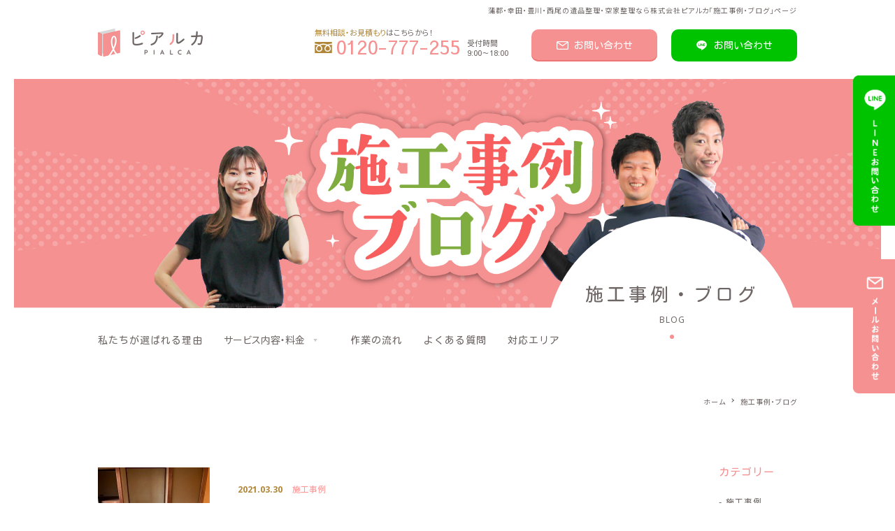

--- FILE ---
content_type: text/html; charset=UTF-8
request_url: https://pialca.co.jp/blog/2021/3/
body_size: 7984
content:
<!DOCTYPE html>
<html lang="ja">
<head>
<meta charset="utf-8">
<meta name="format-detection" content="telephone=no">
<meta http-equiv="X-UA-Compatible" content="IE=edge,chrome=1">
	<meta name="viewport" content="width=device-width, initial-scale=1, maximum-scale=1, user-scalable=0">

<title>蒲郡の遺品整理・解体業者・空き家処分・ゴミ屋敷の清掃はピアルカ｜岡崎 豊川 西尾 幸田</title>
<meta name="description" content="愛知県蒲郡市に本社を構え、三重県、岐阜県、静岡県まで対応。遺品整理やゴミ屋敷、空き家じまいなどの片付けに関するお悩みをまるごと解決！解体工事や不動産相談までワンストップで完結します。">
<meta name="keywords" content="">

<!--facebook-->
<meta property="og:title" content="蒲郡の遺品整理・解体業者・空き家処分・ゴミ屋敷の清掃はピアルカ｜岡崎 豊川 西尾 幸田">
<meta property="og:type" content="website">
<meta property="og:url" content="https://pialca.co.jp/blog/2021/3/">
<meta property="og:image" content="https://pialca.co.jp/assets/img/common/other/fb_image.png">
<meta property="og:site_name" content="">
<meta property="og:description" content="愛知県蒲郡市に本社を構え、三重県、岐阜県、静岡県まで対応。遺品整理やゴミ屋敷、空き家じまいなどの片付けに関するお悩みをまるごと解決！解体工事や不動産相談までワンストップで完結します。">
<meta property="fb:app_id" content="">
<!--/facebook-->

<!--css-->
<link href="https://pialca.co.jp/assets/css/style.css" rel="stylesheet">
<link href="https://pialca.co.jp/assets/css/custom.css?202506" rel="stylesheet">
<link href="https://pialca.co.jp/assets/css/add-pluse.css?20221026_05" rel="stylesheet">
<!--/css-->

<!-- Favicons ==================================================-->
<link rel="icon" href="https://pialca.co.jp/assets/img/common/icon/favicon.ico" type="image/vnd.microsoft.icon">

<!--[if lt IE 9]>
<script src="//cdn.jsdelivr.net/html5shiv/3.7.2/html5shiv.min.js"></script>
<script src="//cdnjs.cloudflare.com/ajax/libs/respond.js/1.4.2/respond.min.js"></script>
<![endif]-->

<!-- Google Tag Manager -->
<script>(function(w,d,s,l,i){w[l]=w[l]||[];w[l].push({'gtm.start':
new Date().getTime(),event:'gtm.js'});var f=d.getElementsByTagName(s)[0],
j=d.createElement(s),dl=l!='dataLayer'?'&l='+l:'';j.async=true;j.src=
'https://www.googletagmanager.com/gtm.js?id='+i+dl;f.parentNode.insertBefore(j,f);
})(window,document,'script','dataLayer','GTM-5PB2SM5');</script>
<!-- End Google Tag Manager -->

<meta name="google-site-verification" content="HAFQvvWIgnB75-F4yq3eyetluiobcRuVqb-kufC4u_M" /></head>
<body id="blog" class='blog'>
	<!-------------------------------------------------------------------------
	HEADER
	---------------------------------------------------------------------------> 
	<!-- Google Tag Manager (noscript) -->
<noscript><iframe src="https://www.googletagmanager.com/ns.html?id=GTM-5PB2SM5"
height="0" width="0" style="display:none;visibility:hidden"></iframe></noscript>
<!-- End Google Tag Manager (noscript) -->


<link href="https://pialca.co.jp/assets/css/add-pluse.css?20210212_12" rel="stylesheet">


<header class="header clearfix">
	<div class="header__info">
		<h1 class="pc">蒲郡・幸田・豊川・西尾の遺品整理・空家整理なら株式会社ピアルカ「施工事例・ブログ」ページ</h1>
		<a class="bx_logo pc" href="https://pialca.co.jp/"><img  src="https://pialca.co.jp/assets/img/common/logo.png" alt="蒲郡の遺品整理・解体業者・空き家処分・ゴミ屋敷の清掃はピアルカ｜岡崎 豊川 西尾 幸田" width="150"> </a>
		<h1 class=" bx_logo sp"><a class=" sp" href="https://pialca.co.jp/"><img  src="https://pialca.co.jp/assets/img/common/logo_sp.png" alt="蒲郡の遺品整理・解体業者・空き家処分・ゴミ屋敷の清掃はピアルカ｜岡崎 豊川 西尾 幸田"></a></h1>
		<div class="gr_btnSp sp">
			<ul>
				<li><a href="tel:0120777255" onclick="gtag('event', 'tel-tap', {'event_category': 'click','event_label': 'sp_menu'});" class="tel gr_btnSp--cl01"><span>0120-777-255</span></a></li>
				<li><a href="https://pialca.co.jp/contact/" class="gr_btnSp--cl02"><span>&nbsp;</span></a></li>
			</ul>
		</div>
		<div class="bx_right">
			<div class="list_navi sp">
				<ul class ="navi wcm ">
			<li class="sp"><a href="https://pialca.co.jp/">ホーム</a></li>
			<li><a href="https://pialca.co.jp/strength/">私たちが選ばれる理由</a></li>
			<li class="navi_popup">
				<div class="nav_serv_sp">
					<div class="qablock switch">
						<a class="toggle menu">サービス内容・料金</a>
						<ul class="inner child">
							<li><a href="https://pialca.co.jp/waste/">不用品回収</a></li>
							<li><a href="https://pialca.co.jp/arrangement/">遺品整理・生前整理</a></li>
							<li><a href="https://pialca.co.jp/demolition/">解体工事</a></li>
							<li><a href="https://pialca.co.jp/estate_sale/">不動産相談</a></li>
							<li><a href="https://pialca.co.jp/reform/">リフォーム</a></li>
						</ul>
					</div>
				</div>
				<div class="nav_serv_pc">
					<span>サービス内容・料金</span>
					<ul>
						<li><a href="https://pialca.co.jp/waste/">不用品回収</a></li>
						<li><a href="https://pialca.co.jp/arrangement/">遺品整理・生前整理</a></li>
						<li><a href="https://pialca.co.jp/demolition/">解体工事</a></li>
						<li><a href="https://pialca.co.jp/estate_sale/">不動産相談</a></li>
						<li><a href="https://pialca.co.jp/reform/">リフォーム</a></li>
					</ul>
				</div>
			</li>
			<li><a href="https://pialca.co.jp/flow/">作業の流れ</a></li>
			<li><a href="https://pialca.co.jp/faq/">よくある質問</a></li>
			<li><a href="https://pialca.co.jp/area/">対応エリア</a></li>
</ul>			</div>
			<div class="bx_right__infoCont" href="tel:0120777255">
				<p class="txt"><span>無料相談・お見積もり</span>はこちらから！</p>
				<div class="outbtn pc">
					<p class="num"><a href="tel:0120777255" onclick="gtag('event', 'tel-tap', {'event_category': 'click','event_label': 'head'});" class="tel opa"><span>0120-777-255</span></a></p>
					<p class="time">受付時間<br>9:00～18:00</p>
				</div>
			</div>
			<div class="bx_right__btnTelSp sp">
				<div class="inner_btn">
					<!-- <a href="tel:0120511227" class="number">0120-511-227</a> 	 -->
					<a href="tel:0120777255" onclick="gtag('event', 'tel-tap', {'event_category': 'click','event_label': 'sp_menu'});" class="tel opa number"><span>0120-777-255</span></a>
				</div>
			</div>
			<div class="bx_right__btnCont">
				<a href="https://pialca.co.jp/contact/">
					<span>お問い合わせ</span>
				</a>
			</div>
			<div class="bx_right__btnCont_line">
				<a href="https://lin.ee/jm4xuIF" target="_blank" rel="noreferrer nofollow noopener">
					<span>お問い合わせ</span>
				</a>
			</div>
		</div>
		<div class="menu_btn sp">
            <div class="burger-icon"></div>
		</div>
	</div>
</header>
	<div id="wrap">
		<main> 
			<div class="visual">
				<img  class="visual_img pc" src="https://pialca.co.jp/assets/img/blog/visual.jpg">
				<img  class="visual_img sp" src="https://pialca.co.jp/assets/img/blog/visual_sp.jpg">
				<div class="page_title wcm">
					<div class="box">
						<h2>施工事例・ブログ</h2>
						<span>BLOG</span>
					</div> 
				</div>
			</div>
			<div class="list_navi pc">
				<ul class ="navi wcm ">
			<li class="sp"><a href="https://pialca.co.jp/">ホーム</a></li>
			<li><a href="https://pialca.co.jp/strength/">私たちが選ばれる理由</a></li>
			<li class="navi_popup">
				<div class="nav_serv_sp">
					<div class="qablock switch">
						<a class="toggle menu">サービス内容・料金</a>
						<ul class="inner child">
							<li><a href="https://pialca.co.jp/waste/">不用品回収</a></li>
							<li><a href="https://pialca.co.jp/arrangement/">遺品整理・生前整理</a></li>
							<li><a href="https://pialca.co.jp/demolition/">解体工事</a></li>
							<li><a href="https://pialca.co.jp/estate_sale/">不動産相談</a></li>
							<li><a href="https://pialca.co.jp/reform/">リフォーム</a></li>
						</ul>
					</div>
				</div>
				<div class="nav_serv_pc">
					<span>サービス内容・料金</span>
					<ul>
						<li><a href="https://pialca.co.jp/waste/">不用品回収</a></li>
						<li><a href="https://pialca.co.jp/arrangement/">遺品整理・生前整理</a></li>
						<li><a href="https://pialca.co.jp/demolition/">解体工事</a></li>
						<li><a href="https://pialca.co.jp/estate_sale/">不動産相談</a></li>
						<li><a href="https://pialca.co.jp/reform/">リフォーム</a></li>
					</ul>
				</div>
			</li>
			<li><a href="https://pialca.co.jp/flow/">作業の流れ</a></li>
			<li><a href="https://pialca.co.jp/faq/">よくある質問</a></li>
			<li><a href="https://pialca.co.jp/area/">対応エリア</a></li>
</ul>		
			</div> 
			<div class="breadcrum">
				<ul>
					<li><a href="https://pialca.co.jp/">ホーム</a></li>
					<li><span>施工事例・ブログ</span></li> 
				</ul>
			</div>

						
			<div class="box_cont wcm">
				<div class="box_cont__inn"> 
					<div class="box_cont__inn__main">
						<div class="box_cont__inn__main__listItem"> 
													
							<a class="item" href="https://pialca.co.jp/blog/p3255/">
								<div class="item__bximg">
									<img  src="https://pialca.co.jp/wp/wp-content/themes/pialca/timthumb/timthumb.php?src=/wp/wp-content/uploads/2021/03/7A8105A9-14C5-4173-B681-14B3E2C3F207.jpeg&amp;h=160&amp;w=160&amp;zc=1" alt="愛知県一宮市にて生前整理">
									<!-- <img  src="https://pialca.co.jp/assets/img/blog/no_img_sm.jpg" > -->
								</div>
								<div class="item__bxDes">
									<div class="item__bxDes__info">
										<span class="item__bxDes__info__day">2021.03.30</span>
																					<span class="item__bxDes__info__cat">
																								  施工事例  
																							</span>
										 
									</div>
									<h3 class="item__bxDes__tit pc">愛知県一宮市にて生前整理  </h3>
									<h3 class="item__bxDes__tit sp">愛知県一宮市にて生前整理  </h3>
									<div class="item__bxDes__txt pc">依頼内容今回は生前整理のご依頼を頂きました。賃貸物件の退去に伴う片付けです。必要なものは回収したが、探し物があり、見つけて欲しいという事でした。できる限り費用を抑えて欲しいというご要望も頂きました...</div>
									<div class="item__bxDes__txt sp">依頼内容今回は生前整理のご依頼を頂きました。賃貸物件の退去に伴う片...</div>
								</div>
							</a> 
													
							<a class="item" href="https://pialca.co.jp/blog/p3253/">
								<div class="item__bximg">
									<img  src="https://pialca.co.jp/wp/wp-content/themes/pialca/timthumb/timthumb.php?src=/wp/wp-content/uploads/2021/03/AEC74586-9432-4A5B-B868-FAE3B36C2BEE.jpeg&amp;h=160&amp;w=160&amp;zc=1" alt="愛知県蒲郡市にて外回りの片付け（S様邸）">
									<!-- <img  src="https://pialca.co.jp/assets/img/blog/no_img_sm.jpg" > -->
								</div>
								<div class="item__bxDes">
									<div class="item__bxDes__info">
										<span class="item__bxDes__info__day">2021.03.23</span>
																					<span class="item__bxDes__info__cat">
																								  施工事例  
																							</span>
										 
									</div>
									<h3 class="item__bxDes__tit pc">愛知県蒲郡市にて外回りの片付け（S様邸）  </h3>
									<h3 class="item__bxDes__tit sp">愛知県蒲郡市にて外回りの片付け（S様邸）  </h3>
									<div class="item__bxDes__txt pc">依頼内容今回は外回りの片付け依頼を頂きました。以前、ピアルカをご利用頂き、この度も御用命頂きました。外回りの片付けは、劣化が進みやすく、分別をしてもなかなかリサイクルできる物はありませんが、できる...</div>
									<div class="item__bxDes__txt sp">依頼内容今回は外回りの片付け依頼を頂きました。以前、ピアルカをご利...</div>
								</div>
							</a> 
													
							<a class="item" href="https://pialca.co.jp/blog/p3251/">
								<div class="item__bximg">
									<img  src="https://pialca.co.jp/wp/wp-content/themes/pialca/timthumb/timthumb.php?src=/wp/wp-content/uploads/2021/03/D72848FE-E53C-4ACF-9E85-567306DCD776.jpeg&amp;h=160&amp;w=160&amp;zc=1" alt="愛知県西尾市にて空き家整理（T様邸）">
									<!-- <img  src="https://pialca.co.jp/assets/img/blog/no_img_sm.jpg" > -->
								</div>
								<div class="item__bxDes">
									<div class="item__bxDes__info">
										<span class="item__bxDes__info__day">2021.03.19</span>
																					<span class="item__bxDes__info__cat">
																								  施工事例  
																							</span>
										 
									</div>
									<h3 class="item__bxDes__tit pc">愛知県西尾市にて空き家整理（T様邸）  </h3>
									<h3 class="item__bxDes__tit sp">愛知県西尾市にて空き家整理（T様邸）  </h3>
									<div class="item__bxDes__txt pc">依頼内容今回は空き家に残った不用品の片付け依頼を頂きました。できる限り自分たちで片付けてみたが、大きなものや運び出せない物があり、ピアルカにお声かけ頂きました。【場所】愛知県西尾市【間取】6LDK +地...</div>
									<div class="item__bxDes__txt sp">依頼内容今回は空き家に残った不用品の片付け依頼を頂きました。できる...</div>
								</div>
							</a> 
													
							<a class="item" href="https://pialca.co.jp/blog/p3247/">
								<div class="item__bximg">
									<img  src="https://pialca.co.jp/wp/wp-content/themes/pialca/timthumb/timthumb.php?src=/wp/wp-content/uploads/2021/03/33DAD6C2-AD0A-4A42-81AC-F95101F901E6.jpeg&amp;h=160&amp;w=160&amp;zc=1" alt="愛知県長久手市にて解体前の残地物撤去">
									<!-- <img  src="https://pialca.co.jp/assets/img/blog/no_img_sm.jpg" > -->
								</div>
								<div class="item__bxDes">
									<div class="item__bxDes__info">
										<span class="item__bxDes__info__day">2021.03.16</span>
																					<span class="item__bxDes__info__cat">
																								  施工事例  
																							</span>
										 
									</div>
									<h3 class="item__bxDes__tit pc">愛知県長久手市にて解体前の残地物撤去  </h3>
									<h3 class="item__bxDes__tit sp">愛知県長久手市にて解体前の残地物撤去  </h3>
									<div class="item__bxDes__txt pc">依頼内容今回は空き家となっていた物件の残地物撤去のご依頼を頂けました。物件の売買に伴い、解体をするのに空き家に残った不用品を撤去して欲しいという事でした。複数社の見積もりを取って一番安い業者に依頼...</div>
									<div class="item__bxDes__txt sp">依頼内容今回は空き家となっていた物件の残地物撤去のご依頼を頂けまし...</div>
								</div>
							</a> 
													
							<a class="item" href="https://pialca.co.jp/blog/p3166/">
								<div class="item__bximg">
									<img  src="https://pialca.co.jp/wp/wp-content/themes/pialca/timthumb/timthumb.php?src=/wp/wp-content/uploads/2020/10/1613685_m.jpg&amp;h=160&amp;w=160&amp;zc=1" alt="孤独死の部屋を片付けられない…そんなときは業者に依頼する方法も">
									<!-- <img  src="https://pialca.co.jp/assets/img/blog/no_img_sm.jpg" > -->
								</div>
								<div class="item__bxDes">
									<div class="item__bxDes__info">
										<span class="item__bxDes__info__day">2021.03.15</span>
																					<span class="item__bxDes__info__cat">
																								  ブログ  
																							</span>
										 
									</div>
									<h3 class="item__bxDes__tit pc">孤独死の部屋を片付けられない…そんなときは業者に依頼する方法も  </h3>
									<h3 class="item__bxDes__tit sp">孤独死の部屋を片付けられない…そんなときは業者に...  </h3>
									<div class="item__bxDes__txt pc">両親や親戚など、誰にも看取られず自宅で亡くなることを「孤独死」と言います。核家族化が進み生涯独身で過ごす人も増えているなか、一人で生活している人も多いのではないでしょうか。なかには孤独死で両親など...</div>
									<div class="item__bxDes__txt sp">両親や親戚など、誰にも看取られず自宅で亡くなることを「孤独死」と言...</div>
								</div>
							</a> 
													
							<a class="item" href="https://pialca.co.jp/blog/p3160/">
								<div class="item__bximg">
									<img  src="https://pialca.co.jp/wp/wp-content/themes/pialca/timthumb/timthumb.php?src=/wp/wp-content/uploads/2021/02/pose_atama_kakaeru_woman.png&amp;h=160&amp;w=160&amp;zc=1" alt="不用品として処分するときに捨て方に迷うものベスト5">
									<!-- <img  src="https://pialca.co.jp/assets/img/blog/no_img_sm.jpg" > -->
								</div>
								<div class="item__bxDes">
									<div class="item__bxDes__info">
										<span class="item__bxDes__info__day">2021.03.11</span>
																					<span class="item__bxDes__info__cat">
																								  ブログ  
																							</span>
										 
									</div>
									<h3 class="item__bxDes__tit pc">不用品として処分するときに捨て方に迷うものベスト5  </h3>
									<h3 class="item__bxDes__tit sp">不用品として処分するときに捨て方に迷うものベスト5  </h3>
									<div class="item__bxDes__txt pc">いざ自宅のなかにある不用品を見直したときに、「これどうやって処分するの？」と悩んだことがある人もいるのではないでしょうか。ゴミを正しく捨てたいと思っていても、間違えたやり方で覚えてしまっている、な...</div>
									<div class="item__bxDes__txt sp">いざ自宅のなかにある不用品を見直したときに、「これどうやって処分す...</div>
								</div>
							</a> 
													
							<a class="item" href="https://pialca.co.jp/blog/p3243/">
								<div class="item__bximg">
									<img  src="https://pialca.co.jp/wp/wp-content/themes/pialca/timthumb/timthumb.php?src=/wp/wp-content/uploads/2021/02/2577B7F3-0AF7-4E55-97D2-8E63F17B6FD6.jpeg&amp;h=160&amp;w=160&amp;zc=1" alt="静岡県浜松市にて生前整理（K様邸）">
									<!-- <img  src="https://pialca.co.jp/assets/img/blog/no_img_sm.jpg" > -->
								</div>
								<div class="item__bxDes">
									<div class="item__bxDes__info">
										<span class="item__bxDes__info__day">2021.03.09</span>
																					<span class="item__bxDes__info__cat">
																								  施工事例  
																							</span>
										 
									</div>
									<h3 class="item__bxDes__tit pc">静岡県浜松市にて生前整理（K様邸）  </h3>
									<h3 class="item__bxDes__tit sp">静岡県浜松市にて生前整理（K様邸）  </h3>
									<div class="item__bxDes__txt pc">依頼内容今回は暫く空き部屋となっていた市営住宅の一室を片付けて欲しいというご依頼を頂きました。物が多くなってしまって、何から手をつけて良いのか分からないということでした。費用はできるだけ抑えたいの...</div>
									<div class="item__bxDes__txt sp">依頼内容今回は暫く空き部屋となっていた市営住宅の一室を片付けて欲し...</div>
								</div>
							</a> 
													
							<a class="item" href="https://pialca.co.jp/blog/p3163/">
								<div class="item__bximg">
									<img  src="https://pialca.co.jp/wp/wp-content/themes/pialca/timthumb/timthumb.php?src=/wp/wp-content/uploads/2021/02/petcart_cat_woman.png&amp;h=160&amp;w=160&amp;zc=1" alt="ペット関係で使わなくなった不用品はどうしたらいい？">
									<!-- <img  src="https://pialca.co.jp/assets/img/blog/no_img_sm.jpg" > -->
								</div>
								<div class="item__bxDes">
									<div class="item__bxDes__info">
										<span class="item__bxDes__info__day">2021.03.08</span>
																					<span class="item__bxDes__info__cat">
																								  ブログ  
																							</span>
										 
									</div>
									<h3 class="item__bxDes__tit pc">ペット関係で使わなくなった不用品はどうしたらいい？  </h3>
									<h3 class="item__bxDes__tit sp">ペット関係で使わなくなった不用品はどうしたらいい？  </h3>
									<div class="item__bxDes__txt pc">自宅でペットを飼っている人はもちろん、以前飼っていた人など、使わなくなったペット用品をどうすればいいのか迷っている人もいるのではないでしょうか。ペット用品といってもさまざまな種類がありますし、材質...</div>
									<div class="item__bxDes__txt sp">自宅でペットを飼っている人はもちろん、以前飼っていた人など、使わな...</div>
								</div>
							</a> 
													
							<a class="item" href="https://pialca.co.jp/blog/p3157/">
								<div class="item__bximg">
									<img  src="https://pialca.co.jp/wp/wp-content/themes/pialca/timthumb/timthumb.php?src=/wp/wp-content/uploads/2021/02/sodai_gomi.png&amp;h=160&amp;w=160&amp;zc=1" alt="どこの家にもある？クリアボックス（衣装ケース）は自治体で処分できる？">
									<!-- <img  src="https://pialca.co.jp/assets/img/blog/no_img_sm.jpg" > -->
								</div>
								<div class="item__bxDes">
									<div class="item__bxDes__info">
										<span class="item__bxDes__info__day">2021.03.04</span>
																					<span class="item__bxDes__info__cat">
																								  ブログ  
																							</span>
										 
									</div>
									<h3 class="item__bxDes__tit pc">どこの家にもある？クリアボックス（衣装ケース）は自治体で処分できる？  </h3>
									<h3 class="item__bxDes__tit sp">どこの家にもある？クリアボックス（衣装ケース）...  </h3>
									<div class="item__bxDes__txt pc">クリアボックス（衣装ケース）といえば、洋服が寝具などさまざまなものを収納するのに使える便利なアイテムです。シンプルなデザインなのもあり、どこのご家庭にも1つはあるのではないでしょうか。クリアボックス...</div>
									<div class="item__bxDes__txt sp">クリアボックス（衣装ケース）といえば、洋服が寝具などさまざまなもの...</div>
								</div>
							</a> 
													
							<a class="item" href="https://pialca.co.jp/blog/p3203/">
								<div class="item__bximg">
									<img  src="https://pialca.co.jp/wp/wp-content/themes/pialca/timthumb/timthumb.php?src=/wp/wp-content/uploads/2021/02/3D75667A-09DA-46B0-9644-B769F000DD43.jpeg&amp;h=160&amp;w=160&amp;zc=1" alt="愛知県蒲郡市にて解体と遺品整理（S様邸）">
									<!-- <img  src="https://pialca.co.jp/assets/img/blog/no_img_sm.jpg" > -->
								</div>
								<div class="item__bxDes">
									<div class="item__bxDes__info">
										<span class="item__bxDes__info__day">2021.03.02</span>
																					<span class="item__bxDes__info__cat">
																								  施工事例  
																							</span>
										 
									</div>
									<h3 class="item__bxDes__tit pc">愛知県蒲郡市にて解体と遺品整理（S様邸）  </h3>
									<h3 class="item__bxDes__tit sp">愛知県蒲郡市にて解体と遺品整理（S様邸）  </h3>
									<div class="item__bxDes__txt pc">依頼内容今回は倉庫の解体と中の遺品整理をご依頼頂きました。しばらく放置しており、なにから手をつけて良いのかわからないので、中を全部スッキリと片付けて、倉庫も解体して欲しいという事でした。【場所】愛...</div>
									<div class="item__bxDes__txt sp">依頼内容今回は倉庫の解体と中の遺品整理をご依頼頂きました。しばらく...</div>
								</div>
							</a> 
													
							<a class="item" href="https://pialca.co.jp/blog/p3154/">
								<div class="item__bximg">
									<img  src="https://pialca.co.jp/wp/wp-content/themes/pialca/timthumb/timthumb.php?src=/wp/wp-content/uploads/2021/02/gomi_syoumei_keikoutou_ware.png&amp;h=160&amp;w=160&amp;zc=1" alt="意外とかさばる？後からつけた蛍光灯も引っ越しでは処分が必要、不要なときの対策">
									<!-- <img  src="https://pialca.co.jp/assets/img/blog/no_img_sm.jpg" > -->
								</div>
								<div class="item__bxDes">
									<div class="item__bxDes__info">
										<span class="item__bxDes__info__day">2021.03.01</span>
																					<span class="item__bxDes__info__cat">
																								  ブログ  
																							</span>
										 
									</div>
									<h3 class="item__bxDes__tit pc">意外とかさばる？後からつけた蛍光灯も引っ越しでは処分が必要、不要な...  </h3>
									<h3 class="item__bxDes__tit sp">意外とかさばる？後からつけた蛍光灯も引っ越しで...  </h3>
									<div class="item__bxDes__txt pc">どこのご家庭にも必ずあるのが「蛍光灯」ではないでしょうか。近頃はLEDなども進み、昔よりも交換する頻度が少なくなっていますが、ずっと使い続けられるわけではありません。電球が切れてしまい交換する必要もあ...</div>
									<div class="item__bxDes__txt sp">どこのご家庭にも必ずあるのが「蛍光灯」ではないでしょうか。近頃はLED...</div>
								</div>
							</a> 
														<!--item--> 

							 
						</div>
						<!--end ListItem-->

						<!-- block_navi -->
						<div class="block_navi"> 
							<div class="pageNav"></div> 	
						</div>
						<!-- block_navi -->
						
					</div> 

					<div class="sidebar">
    <div class="sidebar__block">
                <div class="tit tit__cl01">カテゴリー</div>
        <ul class="list list__cat">
                                    <li><a href="https://pialca.co.jp/blogcat/construction/">施工事例</a></li>
                                    <li><a href="https://pialca.co.jp/blogcat/notice/">お知らせ</a></li>
                                    <li><a href="https://pialca.co.jp/blogcat/blog/">ブログ</a></li>
                 
        </ul> 
            </div>      
    <div class="sidebar__block">
        <div class="tit tit__cl02">月別アーカイブ</div>
        <ul class="list list__date"> 
                                        <li>
                                <a href="https://pialca.co.jp/blog/2024/10">2024年10月</a>
                            </li>
                                                    <li>
                                <a href="https://pialca.co.jp/blog/2024/9">2024年9月</a>
                            </li>
                                                    <li>
                                <a href="https://pialca.co.jp/blog/2024/8">2024年8月</a>
                            </li>
                                                    <li>
                                <a href="https://pialca.co.jp/blog/2024/7">2024年7月</a>
                            </li>
                                                    <li>
                                <a href="https://pialca.co.jp/blog/2024/6">2024年6月</a>
                            </li>
                                                    <li>
                                <a href="https://pialca.co.jp/blog/2024/5">2024年5月</a>
                            </li>
                                                    <li>
                                <a href="https://pialca.co.jp/blog/2024/4">2024年4月</a>
                            </li>
                                                    <li>
                                <a href="https://pialca.co.jp/blog/2024/3">2024年3月</a>
                            </li>
                                                    <li>
                                <a href="https://pialca.co.jp/blog/2024/2">2024年2月</a>
                            </li>
                                                    <li>
                                <a href="https://pialca.co.jp/blog/2024/1">2024年1月</a>
                            </li>
                                                    <li>
                                <a href="https://pialca.co.jp/blog/2023/12">2023年12月</a>
                            </li>
                                                    <li>
                                <a href="https://pialca.co.jp/blog/2023/11">2023年11月</a>
                            </li>
                                                    <li>
                                <a href="https://pialca.co.jp/blog/2023/10">2023年10月</a>
                            </li>
                                                    <li>
                                <a href="https://pialca.co.jp/blog/2023/9">2023年9月</a>
                            </li>
                                                    <li>
                                <a href="https://pialca.co.jp/blog/2023/8">2023年8月</a>
                            </li>
                                                    <li>
                                <a href="https://pialca.co.jp/blog/2023/7">2023年7月</a>
                            </li>
                                                    <li>
                                <a href="https://pialca.co.jp/blog/2023/6">2023年6月</a>
                            </li>
                                                    <li>
                                <a href="https://pialca.co.jp/blog/2023/5">2023年5月</a>
                            </li>
                                                    <li>
                                <a href="https://pialca.co.jp/blog/2023/4">2023年4月</a>
                            </li>
                                                    <li>
                                <a href="https://pialca.co.jp/blog/2023/3">2023年3月</a>
                            </li>
                                                    <li>
                                <a href="https://pialca.co.jp/blog/2023/2">2023年2月</a>
                            </li>
                                                    <li>
                                <a href="https://pialca.co.jp/blog/2023/1">2023年1月</a>
                            </li>
                                                    <li>
                                <a href="https://pialca.co.jp/blog/2022/12">2022年12月</a>
                            </li>
                                                    <li>
                                <a href="https://pialca.co.jp/blog/2022/11">2022年11月</a>
                            </li>
                                                    <li>
                                <a href="https://pialca.co.jp/blog/2022/10">2022年10月</a>
                            </li>
                                                    <li>
                                <a href="https://pialca.co.jp/blog/2022/9">2022年9月</a>
                            </li>
                                                    <li>
                                <a href="https://pialca.co.jp/blog/2022/8">2022年8月</a>
                            </li>
                                                    <li>
                                <a href="https://pialca.co.jp/blog/2022/7">2022年7月</a>
                            </li>
                                                    <li>
                                <a href="https://pialca.co.jp/blog/2022/6">2022年6月</a>
                            </li>
                                                    <li>
                                <a href="https://pialca.co.jp/blog/2022/5">2022年5月</a>
                            </li>
                                                    <li>
                                <a href="https://pialca.co.jp/blog/2022/4">2022年4月</a>
                            </li>
                                                    <li>
                                <a href="https://pialca.co.jp/blog/2022/3">2022年3月</a>
                            </li>
                                                    <li>
                                <a href="https://pialca.co.jp/blog/2022/2">2022年2月</a>
                            </li>
                                                    <li>
                                <a href="https://pialca.co.jp/blog/2022/1">2022年1月</a>
                            </li>
                                                    <li>
                                <a href="https://pialca.co.jp/blog/2021/12">2021年12月</a>
                            </li>
                                                    <li>
                                <a href="https://pialca.co.jp/blog/2021/11">2021年11月</a>
                            </li>
                                                    <li>
                                <a href="https://pialca.co.jp/blog/2021/10">2021年10月</a>
                            </li>
                                                    <li>
                                <a href="https://pialca.co.jp/blog/2021/9">2021年9月</a>
                            </li>
                                                    <li>
                                <a href="https://pialca.co.jp/blog/2021/8">2021年8月</a>
                            </li>
                                                    <li>
                                <a href="https://pialca.co.jp/blog/2021/7">2021年7月</a>
                            </li>
                                                    <li>
                                <a href="https://pialca.co.jp/blog/2021/6">2021年6月</a>
                            </li>
                                                    <li>
                                <a href="https://pialca.co.jp/blog/2021/5">2021年5月</a>
                            </li>
                                                    <li>
                                <a href="https://pialca.co.jp/blog/2021/4">2021年4月</a>
                            </li>
                                                    <li>
                                <a href="https://pialca.co.jp/blog/2021/3">2021年3月</a>
                            </li>
                                                    <li>
                                <a href="https://pialca.co.jp/blog/2021/2">2021年2月</a>
                            </li>
                                                    <li>
                                <a href="https://pialca.co.jp/blog/2021/1">2021年1月</a>
                            </li>
                                                    <li>
                                <a href="https://pialca.co.jp/blog/2020/12">2020年12月</a>
                            </li>
                                                    <li>
                                <a href="https://pialca.co.jp/blog/2020/11">2020年11月</a>
                            </li>
                                                    <li>
                                <a href="https://pialca.co.jp/blog/2020/10">2020年10月</a>
                            </li>
                                                    <li>
                                <a href="https://pialca.co.jp/blog/2020/9">2020年9月</a>
                            </li>
                                                    <li>
                                <a href="https://pialca.co.jp/blog/2020/8">2020年8月</a>
                            </li>
                                                    <li>
                                <a href="https://pialca.co.jp/blog/2020/7">2020年7月</a>
                            </li>
                                                    <li>
                                <a href="https://pialca.co.jp/blog/2020/6">2020年6月</a>
                            </li>
                                                    <li>
                                <a href="https://pialca.co.jp/blog/2020/5">2020年5月</a>
                            </li>
                                                    <li>
                                <a href="https://pialca.co.jp/blog/2020/4">2020年4月</a>
                            </li>
                                                    <li>
                                <a href="https://pialca.co.jp/blog/2020/3">2020年3月</a>
                            </li>
                                                    <li>
                                <a href="https://pialca.co.jp/blog/2020/2">2020年2月</a>
                            </li>
                                                    <li>
                                <a href="https://pialca.co.jp/blog/2020/1">2020年1月</a>
                            </li>
                                                    <li>
                                <a href="https://pialca.co.jp/blog/2019/12">2019年12月</a>
                            </li>
                                                    <li>
                                <a href="https://pialca.co.jp/blog/2019/11">2019年11月</a>
                            </li>
                                                    <li>
                                <a href="https://pialca.co.jp/blog/2019/10">2019年10月</a>
                            </li>
                                                    <li>
                                <a href="https://pialca.co.jp/blog/2019/9">2019年9月</a>
                            </li>
                                                    <li>
                                <a href="https://pialca.co.jp/blog/2019/8">2019年8月</a>
                            </li>
                                                    <li>
                                <a href="https://pialca.co.jp/blog/2019/7">2019年7月</a>
                            </li>
                                                    <li>
                                <a href="https://pialca.co.jp/blog/2019/6">2019年6月</a>
                            </li>
                                                    <li>
                                <a href="https://pialca.co.jp/blog/2019/5">2019年5月</a>
                            </li>
                                                    <li>
                                <a href="https://pialca.co.jp/blog/2019/4">2019年4月</a>
                            </li>
                                                    <li>
                                <a href="https://pialca.co.jp/blog/2019/3">2019年3月</a>
                            </li>
                                                    <li>
                                <a href="https://pialca.co.jp/blog/2019/2">2019年2月</a>
                            </li>
                                                    <li>
                                <a href="https://pialca.co.jp/blog/2019/1">2019年1月</a>
                            </li>
                                                    <li>
                                <a href="https://pialca.co.jp/blog/2018/12">2018年12月</a>
                            </li>
                                                    <li>
                                <a href="https://pialca.co.jp/blog/2018/11">2018年11月</a>
                            </li>
                                                    <li>
                                <a href="https://pialca.co.jp/blog/2018/10">2018年10月</a>
                            </li>
                                </ul> 
    </div>     

</div>				</div>	
			</div>
						
		</main>
	</div><!-- #wrap -->
	<!-------------------------------------------------------------------------
	FOOTER
	--------------------------------------------------------------------------->
	<footer class="footer">
    <div class="ftMain wcm">
        <span class="img_abs pc" ><img  src="https://pialca.co.jp/assets/img/common/ft_img_abs.png" alt="" ></span>
		
				
        <div class="ftMain__left">
            <a class="logoft" href="https://pialca.co.jp/">
                <img  src="https://pialca.co.jp/assets/img/common/logo_ft.png" alt="蒲郡の遺品整理・解体業者・空き家処分・ゴミ屋敷の清掃はピアルカ｜岡崎 豊川 西尾 幸田" class="pc" width="186">
                <img  src="https://pialca.co.jp/assets/img/common/logo_ft_sp.png" alt="蒲郡の遺品整理・解体業者・空き家処分・ゴミ屋敷の清掃はピアルカ｜岡崎 豊川 西尾 幸田" class="sp">
            </a>
            <div class="info sp">
                <p class="tit">〈 株式会社ピアルカ  本部 〉</p>
                <div class="bx_info">
                    <p>〒443-0022</p> 
                    <p>愛知県蒲郡市三谷北通4丁目53</p>
                </div> 
            </div>
             
            <div class="info sp">
				<p class="tit">〈 近畿支部（運営会社：東洋建機株式会社）</a> 〉</p>
                <div class="bx_info">
                    <p>〒640-8441</p> 
                    <p>和歌山県和歌山市栄谷145-1</p> 
					<p>TEL <a href="tel:073-494-6980">073-494-6980</a></p>
					<p>FAX 073-488-2501</p>
                </div> 
            </div>
            <div class="info sp">
                <p class="tit">〈 尾張支社 〉</p>
                <div class="bx_info">
                    <p>〒450-6321</p> 
                    <p>名古屋市中村区名駅1丁目1-1<br />JPタワー名古屋21階</p> 
                </div> 
            </div>
            <div class="info sp">
                <p class="tit">〈 西三河営業所 〉</p>
                <div class="bx_info">
                    <p>〒472-0017</p> 
                    <p>愛知県知立市新林町新林5番地11</p> 
                </div> 
            </div>
            <div class="info sp">
                <p class="tit">〈 東京支社 〉</p>
                <div class="bx_info">
                    <p>〒154-0005</p>
                    <p>東京都世田谷区三宿１丁目1-13</p> 
                </div> 
            </div>
            <div class="info sp">
                <p class="tit">〈 三重支社 〉</p>
                <div class="bx_info">
                    <p>〒518-0022</p>
                    <p>三重県伊賀市三田885番地1</p> 
                </div> 
            </div>
           
            <div class=" sp" style="padding-top:2px; line-height: 1;">
                <a href="https://www.facebook.com/%E3%82%AD%E3%83%A5%E3%82%A2%E3%83%8F%E3%83%B3%E3%83%89%E3%82%B5%E3%83%BC%E3%83%93%E3%82%B9%E6%A0%AA%E5%BC%8F%E4%BC%9A%E7%A4%BE-585728528576999/?modal=admin_todo_tour" class="soca  " target="_blank" ><img  src="https://pialca.co.jp/assets/img/common/ico_face.svg" alt="" width="30"> </a>
            </div>

        </div>
        <div class="ftMain__right">
            <ul class="ftMain__right__list ftMain__right__list--lg">
                <li><a href="https://pialca.co.jp/">ホーム</a></li>
                <li><a href="https://pialca.co.jp/company/">会社概要	</a></li>
				
				<li class="navi_popup">
					<div class="foot_navi_popup">
					<div class="nav_serv_sp" style="display: block;">
						<div class="qablock switch">
							<a class="toggle menu">サービス内容・料金</a>
							<ul class="inner child">
								<li><a href="https://pialca.co.jp/waste/">不用品回収</a></li>
								<li><a href="https://pialca.co.jp/arrangement/">遺品整理・生前整理</a></li>
								<li><a href="https://pialca.co.jp/demolition/">解体工事</a></li>
								<li><a href="https://pialca.co.jp/estate_sale/">不動産相談</a></li>
								<li><a href="https://pialca.co.jp/reform/">リフォーム</a></li>
							</ul>
						</div>
					</div>
					</div>
				</li>
                <li><a href="https://pialca.co.jp/strength/">ピアルカが選ばれる理由	</a></li>
            </ul>
            <ul class="ftMain__right__list ftMain__right__list--sm">
                <li><a href="https://pialca.co.jp/flow/">作業の流れ</a></li>
                <li><a href="https://pialca.co.jp/faq/">よくある質問</a></li>
                <li><a href="https://pialca.co.jp/contact/">お問い合わせ</a></li>
                <li><a href="https://pialca.co.jp/blog/">施工事例・ブログ</a></li>
                <li><a href="https://pialca.co.jp/area/">対応エリア</a></li>
            </ul>
        </div>



    </div>
    <div class="ftMain full">
        <div class="ftMain__left full pc">
            <div class="info colum">
                <p class="tit">株式会社ピアルカ  本部</p>
                <div class="bx_info">
                    <p>〒443-0022</p>
                    <p>愛知県蒲郡市三谷北通4丁目53</p> 
                </div>
				<div class="pa_to05"></div>
                <a href="https://www.facebook.com/%E3%82%AD%E3%83%A5%E3%82%A2%E3%83%8F%E3%83%B3%E3%83%89%E3%82%B5%E3%83%BC%E3%83%93%E3%82%B9%E6%A0%AA%E5%BC%8F%E4%BC%9A%E7%A4%BE-585728528576999/?modal=admin_todo_tour" class="soca pc" target="_blank" ><img  src="https://pialca.co.jp/assets/img/common/ico_face.svg" alt="" width="30"> </a>
            </div> 
            <div class="info colum">
				<p class="tit">近畿支部<br />（運営会社：東洋建機株式会社）</p>
                <div class="bx_info">
                    <p>〒640-8441</p> 
                    <p>和歌山県和歌山市栄谷145-1</p> 
					<p>TEL 073-494-6980</a></p>
					<p>FAX 073-488-2501</p>
                </div> 
            </div>
            <div class="info colum">
                <p class="tit">尾張支社</p>
                <div class="bx_info">
                    <p>〒450-6321</p> 
                    <p>名古屋市中村区名駅1丁目1-1<br />JPタワー名古屋21階</p> 
                </div> 
            </div>
            <div class="info colum">
                <p class="tit">西三河営業所</p>
                <div class="bx_info">
                    <p>〒472-0017</p> 
                    <p>愛知県知立市新林町新林5番地11</p> 
                </div> 
            </div>
            <div class="info colum">
                <p class="tit">東京支社</p>
                <div class="bx_info">
                    <p>〒154-0005</p>
                    <p>東京都世田谷区三宿１丁目1-13</p> 
                </div> 
            </div>
			<div class="info colum">
                <p class="tit">三重支社</p>
                <div class="bx_info">
                    <p>〒518-0022</p>
                    <p>三重県伊賀市三田885番地1</p> 
                </div> 
            </div>

            
            <p class="copyr pc">&copy; All Rights Reserved. ピアルカ</p>
        </div>
    </div>
    
    <div class="ftFix">
        <ul>
            <li><span>無料相談・お見積もり</span>はお気軽に!</li>
            <!-- <li><a href="tel:0120511227">0120-511-227<span></span></a></li> -->
            <li><a href="tel:0120777255" onclick="gtag('event', 'tel-tap', {'event_category': 'click','event_label': 'foot2'});" class="tel opa"><span>0120-777-255</span></a></li>
            <li><a href="https://pialca.co.jp/contact/"><span>お問い合わせフォーム</span></a></li>
        </ul>
    </div>
    <p class="copyr sp">&copy; All Rights Reserved. ピアルカ</p>
    <div class="goTop">
        <a href="">&nbsp;</a>
    </div>
	
	
<!--================================================================================================================-->
<!--　	固定バナー 右
<!--================================================================================================================-->
<aside class="pc">
<div class="kote_r">
	<div class="clearfix"><a href="https://lin.ee/jm4xuIF" target="_blank" rel="noreferrer nofollow noopener"><img  src="https://pialca.co.jp/assets/img/common/r_bnr_01.png" alt="LINEお問い合わせ" ></a></div>
	<div class="clearfix pa_to10"><a href="https://pialca.co.jp/contact/"><img  src="https://pialca.co.jp/assets/img/common/r_bnr_02.png" alt="お問い合わせ" ></a></div>
	
</div>
</aside>
	
</footer>

<script src="//ajax.googleapis.com/ajax/libs/jquery/1.12.4/jquery.min.js"></script>
<script>window.jQuery || document.write('<script src="https://pialca.co.jp/assets/js/lib/jquery1-12-4.min.js"><\/script>')</script>

<script src="https://pialca.co.jp/assets/js/lib/common.js"></script>
<script src="https://pialca.co.jp/assets/js/lib/smoothscroll.js"></script>
<script src="https://pialca.co.jp/assets/js/lib/biggerlink.js"></script>
<script src="https://pialca.co.jp/assets/js/lib/jquery.matchHeight.min.js"></script>
<script src="https://pialca.co.jp/assets/js/functions.min.js"></script>

	<script>  
	       
    </script>
</body>
</html>

--- FILE ---
content_type: text/css
request_url: https://pialca.co.jp/assets/css/style.css
body_size: 21109
content:
@import url("https://fonts.googleapis.com/css?family=Noto+Sans+JP:100,300,400,500,700,900&subset=japanese");@import url("https://fonts.googleapis.com/css?family=Noto+Sans:400,700,700i");@import url("https://fonts.googleapis.com/css?family=Kosugi+Maru&subset=cyrillic,japanese");@import url("https://fonts.googleapis.com/css?family=Lato:300,400,700");@import url("https://fonts.googleapis.com/css?family=Sawarabi+Gothic&subset=japanese");@import url("https://fonts.googleapis.com/css?family=Roboto:400,500,500i,700,900");@font-face{font-weight:normal;font-style:normal}.slick-prev,.slick-next{font-size:0;line-height:0;position:absolute;top:50%;display:block;width:20px;height:20px;margin-top:-10px;padding:0;cursor:pointer;color:transparent;border:none;outline:none;background:transparent}.slick-prev:hover,.slick-prev:focus,.slick-next:hover,.slick-next:focus{color:transparent;outline:none;background:transparent}.slick-prev:hover:before,.slick-prev:focus:before,.slick-next:hover:before,.slick-next:focus:before{opacity:1}.slick-prev.slick-disabled:before,.slick-next.slick-disabled:before{opacity:.25}.slick-prev:before,.slick-next:before{font-family:'slick';font-size:20px;line-height:1;opacity:.75;color:white;-webkit-font-smoothing:antialiased;-moz-osx-font-smoothing:grayscale}.slick-prev{left:-25px}[dir='rtl'] .slick-prev{right:-25px;left:auto}.slick-prev:before{content:'ç«Šï¿½'}[dir='rtl'] .slick-prev:before{content:'ç«Šï¿½'}.slick-next{right:-25px}[dir='rtl'] .slick-next{right:auto;left:-25px}.slick-next:before{content:'ç«Šï¿½'}[dir='rtl'] .slick-next:before{content:'ç«Šï¿½'}.slick-slider{margin-bottom:30px}.slick-dots{position:absolute;bottom:-45px;display:block;width:100%;padding:0;list-style:none;text-align:center}.slick-dots li{position:relative;display:inline-block;width:20px;height:20px;margin:0 5px;padding:0;cursor:pointer}.slick-dots li button{font-size:0;line-height:0;display:block;width:20px;height:20px;padding:5px;cursor:pointer;color:transparent;border:0;outline:none;background:transparent}.slick-dots li button:hover,.slick-dots li button:focus{outline:none}.slick-dots li button:hover:before,.slick-dots li button:focus:before{opacity:1}.slick-dots li button:before{font-family:'slick';font-size:0;line-height:20px;position:absolute;top:0px;left:0;width:20px;height:20px;content:'';text-align:center;opacity:.25;-ms-filter:"alpha(opacity=25)";filter:alpha(opacity=25);color:black;-webkit-font-smoothing:antialiased;-moz-osx-font-smoothing:grayscale;-ms-filter:"alpha(opacity=25)";filter:alpha(opacity=25);width:8px;height:8px;background:#ccc;border-radius:10px}.slick-dots li.slick-active button:before{opacity:.75;-ms-filter:"alpha(opacity=75)";filter:alpha(opacity=70);color:black}.slick-slider{position:relative;display:block;-moz-box-sizing:border-box;box-sizing:border-box;-webkit-user-select:none;-moz-user-select:none;-ms-user-select:none;user-select:none;-webkit-touch-callout:none;-khtml-user-select:none;-ms-touch-action:pan-y;touch-action:pan-y;-webkit-tap-highlight-color:transparent}.slick-list{position:relative;display:block;overflow:hidden;margin:0;padding:0}.slick-list:focus{outline:none}.slick-list.dragging{cursor:pointer;cursor:hand}.slick-slider .slick-track,.slick-slider .slick-list{-webkit-transform:translate3d(0, 0, 0);-moz-transform:translate3d(0, 0, 0);-ms-transform:translate3d(0, 0, 0);-o-transform:translate3d(0, 0, 0);transform:translate3d(0, 0, 0)}.slick-track{position:relative;top:0;left:0;display:block}.slick-track:before,.slick-track:after{display:table;content:''}.slick-track:after{clear:both}.slick-loading .slick-track{visibility:hidden}.slick-slide{display:none;float:left;height:100%;min-height:1px}[dir='rtl'] .slick-slide{float:right}.slick-slide img{display:block}.slick-slide.slick-loading img{display:none}.slick-slide.dragging img{pointer-events:none}.slick-initialized .slick-slide{display:block}.slick-loading .slick-slide{visibility:hidden}.slick-vertical .slick-slide{display:block;height:auto;border:1px solid transparent}.slick-arrow.slick-hidden{display:none}.clearfix:after{content:"";display:block;clear:both;height:0;visibility:hidden;line-height:0}.clearfix{display:inline-block}* html .clearfix{height:1%}.clearfix{display:block}img{margin:0;padding:0;vertical-align:bottom;border:0}table img{margin:0;padding:0;vertical-align:bottom;border:0}p{margin:0;padding:0}ol,ul{list-style:none;margin:0;padding:0}input,textarea{margin:0;font-size:100%;resize:none}table{width:100%;border-collapse:collapse;border-spacing:0;font-size:100%}dl,dt,dd,th,td{margin:0;padding:0}h1,h2,h3,h4,h5,h6{font-weight:normal;margin:0;padding:0}pre,abbr,address,cite,code,del,dfn,em,img,ins,kbd,q,samp,small,strong,sub,sup,var,b,i,dl,dt,dd,ol,ul,li,fieldset,form,label,legend,table,caption,tbody,tfoot,thead,tr,th,td,article,aside,dialog,figure,footer,header,hgroup,menu,nav,section,time,mark,audio,video{margin:0;padding:0;border:0;outline:0;font-size:100%;vertical-align:baseline;background:transparent}article,aside,dialog,figure,footer,header,hgroup,nav,section{display:block}nav ul{list-style:none}*,*:before,*:after{-webkit-box-sizing:border-box;-moz-box-sizing:border-box;-ms-box-sizing:border-box;-o-box-sizing:border-box;box-sizing:border-box;-webkit-font-smoothing:antialiased;-moz-osx-font-smoothing:grayscale}@media all and (-ms-high-contrast: none), (-ms-high-contrast: active){select::-ms-expand{display:none}}@media screen\0 {select::-ms-expand{display:none}}a{outline:none;transition:0.3s}a:link{color:#6e6665;text-decoration:none}a:visited{color:#6e6665;text-decoration:none}a:hover{text-decoration:none}@media only screen and (min-width: 768px){a:hover{opacity:0.7}}a:active{color:#6e6665;text-decoration:none}.ffN{font-family:"ヒラギノ角ゴ Pro W3", "Hiragino Kaku Gothic Pro", "メイリオ", "Osaka", "ＭＳ Ｐゴシック", "MS PGothic", sans-serif}.ffM{font-family:"ヒラギノ明朝 Pro W3", "Hiragino Mincho Pro", "HGS明朝E", "ＭＳ Ｐ明朝", serif}.alignnone{margin:5px 20px 20px 0}.aligncenter,div.aligncenter{display:block;margin:5px auto 5px auto}.alignright{float:right;margin:5px 0 20px 20px}.alignleft{float:left;margin:5px 20px 20px 0}a img.alignright{float:right;margin:5px 0 20px 20px}a img.alignnone{margin:5px 20px 20px 0}a img.alignleft{float:left;margin:5px 20px 20px 0}a img.aligncenter{display:block;margin-left:auto;margin-right:auto}.wp-caption{background:#fff;border:1px solid #f0f0f0;max-width:96%;padding:5px 3px 10px;text-align:center}.wp-caption.alignnone{margin:5px 20px 20px 0}.wp-caption.alignleft{margin:5px 20px 20px 0}.wp-caption.alignright{margin:5px 0 20px 20px}.wp-caption img{border:0 none;height:auto;margin:0;max-width:98.5%;padding:0;width:auto}.wp-caption p.wp-caption-text{font-size:11px;line-height:17px;margin:0;padding:0 4px 5px}.screen-reader-text{clip:rect(1px, 1px, 1px, 1px);position:absolute !important;white-space:nowrap;height:1px;width:1px;overflow:hidden}.screen-reader-text:focus{background-color:#f1f1f1;border-radius:3px;box-shadow:0 0 2px 2px rgba(0,0,0,0.6);clip:auto !important;color:#21759b;display:block;font-size:14px;font-size:0.875rem;font-weight:bold;height:auto;left:5px;line-height:normal;padding:15px 23px 14px;text-decoration:none;top:5px;width:auto;z-index:100000}div#pageBoot{margin:35px 0 60px 0;text-align:center}div#pageBoot a{color:#aaa;text-decoration:none !important}span.current_page{color:#FFFFFF;padding:5px;border:1px solid #aaa;background-color:#aaa}a.link_page{padding:5px;border:1px solid #aaa !important}a.link_page:hover{padding:5px;border:1px solid #aaa;background-color:#aaa;color:#FFFFFF !important}.wp-pagenavi{clear:both;text-align:center;font-family:Arial;font-size:14px}.wp-pagenavi span,.wp-pagenavi a{line-height:30px;display:inline-block;margin:0 4px;color:#666;text-align:center}.wp-pagenavi a,.wp-pagenavi span.current{-webkit-border-radius:15px;-moz-border-radius:15px;border-radius:15px;width:30px;height:30px;background:#ededed}.wp-pagenavi a:hover,.wp-pagenavi span.current{background:#1489c3;color:#fff}.wp-pagenavi .pages{margin-right:15px}body{width:100%;color:#6e6665;margin:0;padding:0;line-height:1.6;letter-spacing:0;font-family:"YuGothic",'Noto Sans JP', "ヒラギノ角ゴ Pro W3", "Hiragino Kaku Gothic Pro", "メイリオ", "Osaka", "ＭＳ Ｐゴシック", "MS PGothic", "Helvetica Neue", "Helvetica", "Arial", sans-serif;font-size:16px;height:100%;word-break:break-word}.wcm{max-width:1050px;padding:0 25px;width:100%;margin:0 auto}.mainContent{max-width:700px;height:auto;margin:0;float:right}.animated{-webkit-animation-duration:1s;animation-duration:1s;-webkit-animation-fill-mode:both;animation-fill-mode:both}@media only screen and (min-width: 768px){.sp{display:none !important}}@media only screen and (max-width: 767px){.pc{display:none !important}}img{max-width:100%;height:auto}.contactBox{background:url(../../img/common/other/bg_orther.jpg);width:920px;height:199px;position:relative;margin:80px auto 0}.contactBox a{position:absolute;top:123px;left:565px}.mainImg{height:150px;background:#000}.mainImg h2{line-height:150px;text-align:center;color:#fff}#top .mainImg{height:507px;background:#000}#top .mainImg h2{line-height:507px}.fixBtn{position:fixed;width:41px;right:0;top:50%;margin-top:-80px}img{max-width:100%}.wcm{margin:auto;width:100%}.wp-pagenavi,#textile .wp-pagenavi{text-align:right}html{font-size:62.5%;-webkit-text-size-adjust:100%;-moz-text-size-adjust:100%;-ms-text-size-adjust:100%;-o-text-size-adjust:100%;text-size-adjust:100%;-webkit-font-feature-settings:"palt";-moz-font-feature-settings:"palt";-ms-font-feature-settings:"palt";-o-font-feature-settings:"palt";font-feature-settings:"palt"}.fade{opacity:0;-webkit-transition:opacity 0.15s linear;-moz-transition:opacity 0.15s linear;-ms-transition:opacity 0.15s linear;-o-transition:opacity 0.15s linear;transition:opacity 0.15s linear}.fade.in{opacity:1}.collapse{display:none}.collapse.in{display:block}tr.collapse.in{display:table-row}tbody.collapse.in{display:table-row-group}.collapsing{position:relative;height:0;overflow:hidden;-webkit-transition-property:"height, visibility";-moz-transition-property:"height, visibility";-ms-transition-property:"height, visibility";-o-transition-property:"height, visibility";transition-property:"height, visibility";-webkit-transition-duration:.35s;-moz-transition-duration:.35s;-ms-transition-duration:.35s;-o-transition-duration:.35s;transition-duration:.35s;-webkit-transition-timing-function:ease;-moz-transition-timing-function:ease;-ms-transition-timing-function:ease;-o-transition-timing-function:ease;transition-timing-function:ease}.modal-open{overflow:hidden}.modal{display:none;overflow:hidden;position:fixed;top:0;right:0;bottom:0;left:0;z-index:1050;-webkit-overflow-scrolling:touch;outline:0}.modal .close{float:right;font-size:21px;font-weight:bold;line-height:1;color:#000000;text-shadow:0 1px 0 #ffffff;opacity:0.2;filter:alpha(opacity=20)}.modal .close:hover,.modal .close:focus{color:#000000;text-decoration:none;cursor:pointer;opacity:0.5;filter:alpha(opacity=50)}.modal button.close{padding:0;cursor:pointer;background:transparent;border:0;-webkit-appearance:none}.modal.fade .modal-dialog{-webkit-transform:translate(0, -25%);-moz-transform:translate(0, -25%);-ms-transform:translate(0, -25%);-o-transform:translate(0, -25%);transform:translate(0, -25%);-webkit-transition:transform 0.3s ease-out;-moz-transition:transform 0.3s ease-out;-ms-transition:transform 0.3s ease-out;-o-transition:transform 0.3s ease-out;transition:transform 0.3s ease-out}.modal.in .modal-dialog{-webkit-transform:translate(0, 0);-moz-transform:translate(0, 0);-ms-transform:translate(0, 0);-o-transform:translate(0, 0);transform:translate(0, 0)}.modal-open .modal{overflow-x:hidden;overflow-y:auto}.modal-dialog{position:relative;width:auto;margin:10px}.modal-content{position:relative;background-color:#ffffff;border:1px solid #999999;border:1px solid rgba(0,0,0,0.2);border-radius:6px;-webkit-box-shadow:0 3px 9px rgba(0,0,0,0.5);-moz-box-shadow:0 3px 9px rgba(0,0,0,0.5);-ms-box-shadow:0 3px 9px rgba(0,0,0,0.5);-o-box-shadow:0 3px 9px rgba(0,0,0,0.5);box-shadow:0 3px 9px rgba(0,0,0,0.5);-webkit-background-clip:padding-box;-moz-background-clip:padding-box;-ms-background-clip:padding-box;-o-background-clip:padding-box;background-clip:padding-box;outline:0}.modal-backdrop{position:fixed;top:0;right:0;bottom:0;left:0;z-index:1040;background-color:#000000}.modal-backdrop.fade{opacity:0;filter:alpha(opacity=0)}.modal-backdrop.in{opacity:0.5;filter:alpha(opacity=50)}.modal-header{padding:15px;border-bottom:1px solid #e5e5e5}.modal-header .close{margin-top:-2px}.modal-title{margin:0;line-height:1.42857143}.modal-body{position:relative;padding:15px}.modal-footer{padding:15px;text-align:right;border-top:1px solid #e5e5e5}.modal-footer .btn+.btn{margin-left:5px;margin-bottom:0}.modal-footer .btn-group .btn+.btn{margin-left:-1px}.modal-footer .btn-block+.btn-block{margin-left:0}.modal-scrollbar-measure{position:absolute;top:-9999px;width:50px;height:50px;overflow:scroll}@media (min-width: 768px){.modal-dialog{width:600px;margin:30px auto}.modal-content{-webkit-box-shadow:0 5px 15px rgba(0,0,0,0.5);-moz-box-shadow:0 5px 15px rgba(0,0,0,0.5);-ms-box-shadow:0 5px 15px rgba(0,0,0,0.5);-o-box-shadow:0 5px 15px rgba(0,0,0,0.5);box-shadow:0 5px 15px rgba(0,0,0,0.5)}.modal-sm{width:300px}}@media (min-width: 992px){.modal-lg{width:900px}}@media only screen and (max-width: 767px){#wrap{margin:66px auto auto}}#wrap .box_cont{position:relative;z-index:4}.visual{padding:0 20px;line-height:1;position:relative;z-index:0}@media only screen and (max-width: 767px){.visual{padding:0 0px}}.visual .visual_img{width:100%}.visual .page_title{position:relative}.visual .page_title .box{background:#FFF;width:360px;height:360px;-webkit-border-radius:50%;-moz-border-radius:50%;border-radius:50%;position:absolute;right:24px;bottom:-228px;text-align:center;padding-top:98px;z-index:2}@media only screen and (max-width: 960px){.visual .page_title .box{width:200px;height:200px;bottom:-125px;right:0;padding-top:40px}}@media only screen and (max-width: 767px){.visual .page_title .box{width:325px;height:325px;bottom:-252px;right:50%;margin-right:-162px}}@media only screen and (max-width: 767px){.visual .page_title .box{width:320px;height:320px;margin-right:-160px}}.visual .page_title .box h2{font-family:"Kosugi Maru",sans-serif;font-size:26px;line-height:1;letter-spacing:5px;margin-bottom:13px}@media only screen and (max-width: 960px){.visual .page_title .box h2{font-size:19px;letter-spacing:2px;margin-bottom:8px}}@media only screen and (max-width: 767px){.visual .page_title .box h2{font-size:19px;letter-spacing:2px;margin-bottom:8px}}.visual .page_title .box span{font-family:"Noto Sans",sans-serif;font-size:12px;width:100%;line-height:1;position:relative;display:inline-block;letter-spacing:1px}@media only screen and (max-width: 960px){.visual .page_title .box span{font-size:10px}}.visual .page_title .box span:after{content:"";width:6px;height:6px;-webkit-border-radius:50%;-moz-border-radius:50%;border-radius:50%;background:#f59191;bottom:-21px;left:50%;z-index:9;display:inline-block;position:absolute;margin-left:-3px}@media only screen and (max-width: 960px){.visual .page_title .box span:after{width:4px;height:4px;bottom:-15px}}.visual .page_title .box.tworow{padding-top:58px}@media only screen and (max-width: 960px){.visual .page_title .box.tworow{padding-top:40px}}.visual .page_title .box.tworow h2{line-height:38px;margin-bottom:8px;padding-left:11px}@media only screen and (max-width: 960px){.visual .page_title .box.tworow h2{margin-bottom:4px;line-height:24px}}.block_title{text-align:center;margin:0 0 60px}@media only screen and (max-width: 767px){.block_title{margin:0 0 20px}}.block_title span{position:relative;display:inline-block;font-size:30px;line-height:54px;font-family:"Noto Sans JP",sans-serif;letter-spacing:1px;padding-left:2px}@media only screen and (max-width: 767px){.block_title span{padding-left:0;font-size:18px;font-weight:500;line-height:27px}}.block_title span:before{display:block;content:"";width:51px;height:44px;background:url(../img/common/bird.svg) no-repeat;background-size:100% 100%;position:absolute;left:-73px;top:0}@media only screen and (max-width: 767px){.block_title span:before{width:40px;height:35px;position:relative;left:50%;top:-11px;-webkit-transform:translateX(-50%);-moz-transform:translateX(-50%);-ms-transform:translateX(-50%);-o-transform:translateX(-50%);transform:translateX(-50%)}}@media only screen and (max-width: 767px){.service_block{padding:0 13px}}.service_block__tit{font-family:"Noto Sans JP",sans-serif;font-size:20px;line-height:54px;height:54px;background:url(../img/top/block03_bg04.png) no-repeat center center;color:#fff;font-weight:bold;text-align:center;margin-bottom:25px}@media only screen and (max-width: 1080px){.service_block__tit{background:url(../img/top/block03_bg04.png) no-repeat center center;background-size:100% 100%}}@media only screen and (max-width: 767px){.service_block__tit{background:url(../img/top/block03_bg04_sp.png) no-repeat center center;background-size:100% 100%;line-height:40px;height:40px;font-size:14px;margin-bottom:15px}}.service_block__txt{font-size:14px;line-height:24px;color:#3f6b92;text-align:center;letter-spacing:0.14rem}@media only screen and (max-width: 767px){.service_block__txt{font-size:12px;line-height:18px;text-align:left;padding:0 15px}}@media only screen and (max-width: 374px){.service_block__txt{padding:0 5px}}.service_block__list{margin-bottom:24px;font-size:0}@media only screen and (max-width: 767px){.service_block__list{margin-bottom:6px;padding:0 10px}}@media only screen and (max-width: 374px){.service_block__list{padding:0px}}.service_block__list ul li{border-bottom:1px solid #edece6;padding:0 0 16px;margin-bottom:25px}@media only screen and (max-width: 767px){.service_block__list ul li{padding:0px;border:none;margin:0;padding:0 5px 0}}.service_block__list .item{width:33.33333%;font-size:14px;vertical-align:top;display:inline-block;padding:0 20px 0px;z-index:2}.service_block__list .item:before,.service_block__list .item:after{content:" ";display:table}.service_block__list .item:after{clear:both}@media only screen and (max-width: 767px){.service_block__list .item{width:100%;padding:0 0px 9px;margin-bottom:14px;border-bottom:1px solid #edece6}}.service_block__list .item .label{width:62px;height:69px;float:left;text-align:center;position:relative;z-index:2;background:url(../img/common/bg_line.svg) no-repeat center center;background-size:100% 100%;color:#3f6b92;margin-top:-6px;-webkit-border-radius:0%;-moz-border-radius:0%;border-radius:0%}@media only screen and (max-width: 767px){.service_block__list .item .label{width:62px;height:62px}}.service_block__list .item .label .gr01{font-size:11px;line-height:1;display:inline-block;margin-top:22px;width:100%}.service_block__list .item .label .gr02{font-size:24px;font-weight:bold;font-family:"Roboto",sans-serif;line-height:1;margin-top:-3px;display:inline-block}.service_block__list .item .label .gr02 small{font-size:16px;line-height:1;display:inline-block}@media only screen and (max-width: 767px){.service_block__list .item .label .inner_bx{margin-top:-6px;position:relative}}.service_block__list .item .label .inner_bx.multi{margin-top:-7px;vertical-align:top}.service_block__list .item .label .inner_bx.multi .gr03.last{margin-top:-10px;display:inline-block;font-size:11px;position:absolute;bottom:5px;left:0;width:100%;text-align:center}.service_block__list .item .label .inner_bx.multi .txt_abs{position:absolute;bottom:-7px;right:10px;font-size:10px;font-weight:bold}.service_block__list .item .info{width:calc(100% - 64px);float:right;text-align:right}@media only screen and (max-width: 767px){.service_block__list .item .info{width:calc(100% - 134px)}}.service_block__list .item .info__num{font-size:44px;color:#f59191;line-height:1;font-weight:bold;font-family:"Roboto",sans-serif}@media only screen and (max-width: 1080px){.service_block__list .item .info__num{font-size:36px}}@media only screen and (max-width: 960px){.service_block__list .item .info__num{font-size:2.8vw}}@media only screen and (max-width: 767px){.service_block__list .item .info__num{font-size:32px;line-height:1;padding-top:5px;position:relative}}@media only screen and (max-width: 374px){.service_block__list .item .info__num{font-size:27px}}.service_block__list .item .info__num small{font-size:16px}@media only screen and (max-width: 1080px){.service_block__list .item .info__num small{font-size:14px}}@media only screen and (max-width: 960px){.service_block__list .item .info__num small{font-size:1vw}}@media only screen and (max-width: 767px){.service_block__list .item .info__num small{font-size:12px}}.service_block__list .item .info__num .txt_abs{position:absolute;bottom:-17px;right:-5px;font-size:12px;line-height:1}.service_block__list .item .cap_sm{font-size:12px;text-align:right;letter-spacing:1px;width:calc(100% - 62px);display:inline-block;float:right}@media only screen and (max-width: 767px){.service_block__list .item .cap_sm{width:62px;float:left;margin-left:10px;font-weight:bold;line-height:16px;text-align:center;padding-top:5px;position:relative}.service_block__list .item .cap_sm:after{position:absolute;bottom:-9px;height:4px;width:100%;background:#e0ded7;left:0;content:""}}.breadcrum{max-width:1050px;width:100%;background:#fff;margin:8px auto;text-align:right;overflow:hidden;text-overflow:ellipsis;-webkit-line-clamp:1;-moz-line-clamp:1;display:-webkit-box;display:-moz-box;-webkit-box-orient:vertical;-moz-box-orient:vertical;max-width:1050px;width:100%;padding:0 25px;text-align:right;margin:28px auto  64px;z-index:3}@media only screen and (max-width: 767px){.breadcrum{margin:55px 0 0px;height:31px}}.breadcrum ul{z-index:3}.breadcrum ul li{font-size:11px;line-height:16px;color:#6e6665;display:inline;padding:12px 0 12px 17px;z-index:3}@media only screen and (max-width: 767px){.breadcrum ul li{padding:7px 0 10px 17px}}.breadcrum ul li a{color:#6e6665;font-size:10px;line-height:16px;position:relative;z-index:3;letter-spacing:1px}.breadcrum ul li a:after{content:"";font-size:11px;position:absolute;right:-11px;top:4px;width:4px;height:4px;border-top:1px solid  #6e6665;border-right:1px solid #6e6665;-webkit-transform:rotate(45deg);-moz-transform:rotate(45deg);-ms-transform:rotate(45deg);-o-transform:rotate(45deg);transform:rotate(45deg)}.breadcrum ul li a:hover{opacity:1;color:#888888}.breadcrum ul li a:hover:after{opacity:1;z-index:4}.breadcrum ul li span{position:relative;z-index:3;font-size:10px;letter-spacing:1px}.footer{border-top:1px solid #f59191;padding:33px 0 0}@media only screen and (max-width: 767px){.footer{border-top:1px solid #f59191;padding:20px 0 0}}.footer .ftMain{padding-bottom:2px;position:relative}.footer .ftMain:before,.footer .ftMain:after{content:" ";display:table}.footer .ftMain:after{clear:both}.footer .ftMain .img_abs{position:absolute;top:-146px;left:62px}@media only screen and (max-width: 767px){.footer .ftMain.wcm{padding:0}}.footer .ftMain__left{width:410px;display:inline-block;position:relative}@media only screen and (max-width: 960px){.footer .ftMain__left{width:50%}}@media only screen and (max-width: 767px){.footer .ftMain__left{width:100%;text-align:center;padding:0px 25px 20px}}@media only screen and (max-width: 373px){.footer .ftMain__left{padding:0px 10px 20px}}.footer .ftMain__left .logoft{margin-bottom:15px;display:inline-block;margin-top:34px}@media only screen and (max-width: 767px){.footer .ftMain__left .logoft{margin-bottom:25px}.footer .ftMain__left .logoft img{max-width:180px}}.footer .ftMain__left .info{font-size:12px;letter-spacing:0.054em}@media only screen and (max-width: 767px){.footer .ftMain__left .info{padding-bottom:15px}}.footer .ftMain__left .info .tit{font-size:14px;letter-spacing:0.07em;margin-bottom:5px}@media only screen and (max-width: 373px){.footer .ftMain__left .info .tit{font-size:12px}}.footer .ftMain__left .info .bx_info{display:inline-block;margin-right:12px}@media only screen and (max-width: 1024px){.footer .ftMain__left .info .bx_info{max-width:290px;width:100%}}.footer .ftMain__left .info .bx_info a{margin-right:10px}@media only screen and (max-width: 1024px){.footer .ftMain__left .info .bx_info p span{display:inline-block}}@media only screen and (max-width: 767px){.footer .ftMain__left .info .bx_info p{font-size:13px}}@media only screen and (max-width: 373px){.footer .ftMain__left .info .bx_info p{font-size:12px}}@media only screen and (max-width: 767px){.footer .ftMain__left .info .bx_info{font-size:14px;letter-spacing:0.02em;line-height:24px;max-width:100%;margin-right:0}}.footer .ftMain__left .info.colum{width:34%;display:inline-block;vertical-align:top;border-left:1px dashed #f59191;padding:0 25px  0 40px}.footer .ftMain__left .info.colum:first-child{width:36%;border-left:none;padding-left:0}.footer .ftMain__left .info.colum:last-child{width:30%;padding-right:0}.footer .ftMain__left.full{width:100%;font-size:0;margin-bottom:30px}.footer .ftMain__right{width:50%;display:inline-block;float:right;padding-top:3px}.footer .ftMain__right:before,.footer .ftMain__right:after{content:" ";display:table}.footer .ftMain__right:after{clear:both}@media only screen and (max-width: 767px){.footer .ftMain__right{width:100%}}.footer .ftMain__right__list{font-size:12px;float:left}@media only screen and (max-width: 767px){.footer .ftMain__right__list li{background:#fff9ee;border-bottom:1px solid #f0e7d7;padding:0 25px}}.footer .ftMain__right__list li a{line-height:26px;padding-left:16px;position:relative;letter-spacing:0.14em;display:block;color:#6e6665}@media only screen and (max-width: 767px){.footer .ftMain__right__list li a{padding:10px 10px 9px 18px;letter-spacing:0.06em}}.footer .ftMain__right__list li a:before{position:absolute;left:0;top:50%;content:"";width:5px;height:5px;border-top:1px solid #f59191;border-right:1px solid #f59191;margin-top:-2px;-webkit-transform:rotate(45deg);-moz-transform:rotate(45deg);-ms-transform:rotate(45deg);-o-transform:rotate(45deg);transform:rotate(45deg)}@media only screen and (max-width: 767px){.footer .ftMain__right__list li a:before{width:7px;height:7px;margin-top:-3px;left:-2px}}.footer .ftMain__right__list--lg{width:50%;display:inline-block;vertical-align:top;margin-left:18%}@media only screen and (max-width: 960px){.footer .ftMain__right__list--lg{margin-left:10%}}@media only screen and (max-width: 767px){.footer .ftMain__right__list--lg{width:100%;margin-left:0%}}.footer .ftMain__right__list--sm{float:right}@media only screen and (max-width: 767px){.footer .ftMain__right__list--sm{width:100%}}.footer .ftMain__right__list--sm li:last-child{border-bottom:none}.footer .ftMain.full{max-width:1050px;width:100%;padding:20px 25px 42px;margin:0 auto}@media only screen and (max-width: 767px){.footer .ftMain.full{display:none}}.footer .txt_bot{display:inline-block;width:100%}.footer .txt_bot p{font-size:12px;line-height:24px;letter-spacing:0.14rem;border-top:1px solid #edece6;padding:36px 0 36px}@media only screen and (max-width: 767px){.footer .txt_bot p{border-top:none;padding:26px 0 0px;text-align:justify;font-size:10px;line-height:18px;letter-spacing:0.1rem}}.footer .ftFix{color:#fff;position:fixed;bottom:0;left:0;width:100%;z-index:10000;background:url(../img/common/ft_bg_fix.jpg) repeat-x center center;background-size:cover;display:none}@media only screen and (max-width: 767px){.footer .ftFix{display:none !important}}.footer .ftFix ul{font-size:0;max-width:760px;width:100%;padding:12px 5px 12px;margin:0 auto;line-height:1}.footer .ftFix ul:before,.footer .ftFix ul:after{content:" ";display:table}.footer .ftFix ul:after{clear:both}.footer .ftFix ul li{display:inline-block;font-size:14px;color:#fff}.footer .ftFix ul li a{color:#fff}.footer .ftFix ul li:nth-of-type(1){font-size:15px;max-width:260px;float:left;margin-right:4px;padding-top:15px;width:100%;display:inline-block}@media only screen and (max-width: 1080px){.footer .ftFix ul li:nth-of-type(1){max-width:248px}}.footer .ftFix ul li:nth-of-type(1) span{color:#ffffcc;font-family:"Kosugi Maru",sans-serif;letter-spacing:1px}.footer .ftFix ul li:nth-of-type(2){width:220px}.footer .ftFix ul li:nth-of-type(2) a{font-family:"Sawarabi Gothic",sans-serif;font-size:28px;line-height:1;letter-spacing:1px;position:relative;padding-left:27px;padding-bottom:10px;background:url(../img/common/icon/ico_tel02.svg) no-repeat left 15px;background-size:22px 14px;line-height:1}.footer .ftFix ul li:nth-of-type(2) a :after{font-size:11px;font-family:"Lato",sans-serif;line-height:11px;display:inline-block;width:100%;position:absolute;content:"<受付時間> 9:00～18:00";left:0;bottom:0;width:100%;text-align:center;padding-left:35px}.footer .ftFix ul li:nth-of-type(2) a:hover{color:inherit}.footer .ftFix ul li:nth-of-type(3){width:255px;float:right;padding:2px}.footer .ftFix ul li:nth-of-type(3) a{font-size:15px;font-family:"Kosugi Maru",sans-serif;color:#f59191;line-height:1;display:inline-block;width:100%;background:#fff;text-align:center;height:42px;line-height:42px;-webkit-box-shadow:inset 0px -2px 0px 0px #ee7575;-moz-box-shadow:inset 0px -2px 0px 0px #ee7575;box-shadow:inset 0px -2px 0px 0px #ee7575;-webkit-border-radius:4px;-moz-border-radius:4px;border-radius:4px}.footer .ftFix ul li:nth-of-type(3) a span{padding-left:13px;position:relative}.footer .ftFix ul li:nth-of-type(3) a span:before{position:absolute;top:2px;left:-22px;content:"";width:16px;height:13px;background:url(../img/common/icon/ico_let02.svg) no-repeat left center;background-size:16px 13px;line-height:1}.footer .ftFix ul li:nth-of-type(3) a span:after{position:absolute;top:5px;right:-32px;content:"";width:10px;height:8px;background:url(../img/common/icon/ico_arr01.svg) no-repeat left center;background-size:10px 8px}.footer .ftFix ul li:nth-of-type(3) a:hover{background:#fdf3e0;opacity:1}.footer .copyr{font-size:10px;text-align:right;letter-spacing:0.03em;clear:both;display:block;width:100%;padding-top:0px}@media only screen and (max-width: 767px){.footer .copyr{text-align:center;font-size:10px;height:50px;line-height:50px}}#headerWrap{width:100%;min-width:1000px}#headerInner{width:1000px;margin:10px auto;padding:0 30px}#headerInner .logo{float:left;margin-top:20px}#headerInner .headerR{float:right;width:370px}#headerInner h1{color:#999999;font-size:10px;margin-top:20px;margin-left:40px;float:left;width:320px}.ul_header{text-align:right;font-size:10px;margin-bottom:20px}.ul_header li{display:inline-block;background:url(../../img/common/icon/ico_header.png) no-repeat left center;margin-left:20px;padding-left:15px}.ul_header li:hover{opacity:0.5}.ul_header li:first-child{margin-left:0px}.header__info{max-width:1050px;width:100%;margin:0 auto;padding:10px 25px 0;clear:both;margin-bottom:30px;line-height:1}.header__info:before,.header__info:after{content:" ";display:table}.header__info:after{clear:both}@media only screen and (max-width: 767px){.header__info{padding:13px 15px 13px;margin-bottom:0px;line-height:1;position:fixed;left:0;top:0;width:100%;z-index:10002;background:#fff}}.header__info h1{font-size:10px;width:100%;text-align:right;margin-bottom:16px;letter-spacing:1px}@media only screen and (max-width: 767px){.header__info h1{margin-bottom:0px;margin-left:-2px}}.header__info .bx_logo{width:25%;float:left;max-width:245px;margin-top:5px}@media only screen and (max-width: 767px){.header__info .bx_logo{width:117px;padding-top:2px;padding-left:0px}}@media only screen and (max-width: 374px){.header__info .bx_logo{width:80px;padding-top:2%}}.header__info .gr_btnSp{display:inline-block;float:right;padding-right:34px}.header__info .gr_btnSp ul:before,.header__info .gr_btnSp ul:after{content:" ";display:table}.header__info .gr_btnSp ul:after{clear:both}.header__info .gr_btnSp ul li{float:left;margin-left:5px}.header__info .gr_btnSp ul li a{-webkit-border-radius:20px;-moz-border-radius:20px;border-radius:20px;display:table-cell;color:#fff;font-size:11px;font-weight:bold;font-family:"Noto Sans JP",sans-serif;height:40px;vertical-align:middle;text-align:center;line-height:14px}@media only screen and (max-width: 374px){.header__info .gr_btnSp ul li a{font-size:10px}}.header__info .gr_btnSp ul li a span{position:relative}.header__info .gr_btnSp ul li a span:after{position:absolute;right:-8px;top:50%;content:"";margin-top:-2px;width:0;height:0;border-width:3.5px 0 3.5px 4px;border-color:transparent transparent transparent #FFFFFF;border-style:solid}.header__info .gr_btnSp ul li:first-child{margin-left:0}.header__info .gr_btnSp--cl01{background:#b28639;width:80px;position:relative}@media only screen and (max-width: 374px){.header__info .gr_btnSp--cl01{width:75px}}.header__info .gr_btnSp--cl01:after{content:"";width:10px;display:table-cell;position:absolute;height:10px;margin-right:10px;right:0}.header__info .gr_btnSp--cl02{background:#f59191;width:95px;margin-left:10px}@media only screen and (max-width: 374px){.header__info .gr_btnSp--cl02{width:88px}}.header__info .bx_right{float:right}@media only screen and (max-width: 767px){.header__info .bx_right{position:fixed;top:0;left:0;width:100%;height:100%;z-index:9996;background:#fff;padding:63px 40px;overflow-x:auto;float:none;max-width:100%;display:none}}@media only screen and (max-width: 374px){.header__info .bx_right{padding:63px 10px}}.header__info .bx_right__infoCont{width:290px;float:left;line-height:1;padding-top:0px;display:inline-block}.header__info .bx_right__infoCont:hover{color:inherit}.header__info .bx_right__infoCont .txt{font-family:"Noto Sans JP",sans-serif;font-size:11px;display:inline-block;width:100%;line-height:14px;margin-top:3px}@media only screen and (max-width: 767px){.header__info .bx_right__infoCont .txt{font-size:17px;font-weight:500;margin-bottom:15px;text-align:center}}.header__info .bx_right__infoCont .txt span{color:#b28639}.header__info .bx_right__infoCont .outbtn .num{font-family:"Sawarabi Gothic",sans-serif;font-size:28px;color:#f59191;display:inline-block;width:calc(100% - 78px);padding:0 0 0 30px;float:left;background:url(../img/common/icon/ico_tel.svg) no-repeat left 7px;background-size:25px 16px;line-height:1}.header__info .bx_right__infoCont .outbtn .num a{color:#f59191}@media only screen and (max-width: 767px){.header__info .bx_right__infoCont .outbtn .num{color:#fff;font-size:23px;padding:5px 10px 5px 47px;background:url(../img/common/icon/ico_tel02.svg) no-repeat 15px 7px;background-size:25px 16px;line-height:1}}.header__info .bx_right__infoCont .outbtn .time{font-family:"Sawarabi Gothic",sans-serif;font-size:11px;width:72px;float:right;line-height:14px;padding-top:2px}@media only screen and (max-width: 767px){.header__info .bx_right__infoCont .outbtn .time{display:none}}.header__info .bx_right__infoCont .outbtn .timeSp{content:"<受付時間> 9:00～18:00";position:absolute;right:0;bottom:0;font-family:"Sawarabi Gothic",sans-serif;font-size:11px;width:70px}.header__info .bx_right__btnTelSp{width:100%;display:inline-block;background:#b28639;-webkit-box-shadow:inset 0px -3px 0px -1px #906a28;-moz-box-shadow:inset 0px -3px 0px -1px #906a28;box-shadow:inset 0px -3px 0px -1px #906a28;-webkit-border-radius:3px;-moz-border-radius:3px;border-radius:3px}.header__info .bx_right__btnTelSp:before,.header__info .bx_right__btnTelSp:after{content:" ";display:table}.header__info .bx_right__btnTelSp:after{clear:both}.header__info .bx_right__btnTelSp .inner_btn{color:#fff;width:100%;height:56px;padding-top:10px;margin-bottom:12px;max-width:290px;margin:0 auto;position:relative;max-width:295px}.header__info .bx_right__btnTelSp .inner_btn a{display:inline-block;position:relative;color:#fff;font-size:23px;padding:5px 10px 5px 52px;width:100%;font-family:"Sawarabi Gothic",sans-serif}.header__info .bx_right__btnTelSp .inner_btn a:after{position:absolute;top:5px;right:10px;content:"<受付時間> 9:00～18:00";font-family:"Sawarabi Gothic",sans-serif;font-size:11px;width:70px;line-height:14px}.header__info .bx_right__btnTelSp .inner_btn a:before{background:url(../img/common/icon/ico_tel02.svg) no-repeat 0 0;background-size:25px 16px;line-height:1;width:25px;height:20px;position:absolute;top:10px;left:18px;content:""}.header__info .bx_right__btnCont{float:right;width:200px;text-align:center;margin-left:20px;font-family:"Kosugi Maru",sans-serif;color:#fff;font-size:14px;height:40px;line-height:40px;padding-top:6px}@media only screen and (max-width: 767px){.header__info .bx_right__btnCont{width:100%;height:57px;line-height:57px;padding-top:0;margin-top:13px}}.header__info .bx_right__btnCont a{color:#fff;width:100%;text-align:center;font-size:14px;letter-spacing:0px;background:#f59191;display:inline-block;-webkit-box-shadow:inset 0px -2px 0px 0px #ee7575;-moz-box-shadow:inset 0px -2px 0px 0px #ee7575;box-shadow:inset 0px -2px 0px 0px #ee7575;-webkit-border-radius:3px;-moz-border-radius:3px;border-radius:3px}@media only screen and (max-width: 767px){.header__info .bx_right__btnCont a{font-size:16px;font-weight:bold}}.header__info .bx_right__btnCont a span{padding-left:20px;background:url(../img/common/icon/ico_let01.svg) no-repeat left center;background-size:15px 10px;line-height:1}@media only screen and (max-width: 767px){.header__info .bx_right__btnCont a span{width:100%;background:none;padding-left:45px;position:relative}.header__info .bx_right__btnCont a span::before{content:"";position:absolute;top:-3px;left:-22px;width:23px;height:23px;background:url(../img/common/icon/ico_let01.svg) no-repeat left center;background-size:23px 20px}}.header__info .bx_right__btnCont a:hover{background:#ee7575;opacity:1;-webkit-box-shadow:inset 0px 2px 0px 0px #f59191;-moz-box-shadow:inset 0px 2px 0px 0px #f59191;box-shadow:inset 0px 2px 0px 0px #f59191}.img_top{line-height:1}.img_top img{line-height:1}.grNavi{font-size:14px;font-family:"Kosugi Maru",sans-serif}@media only screen and (max-width: 767px){.list_navi{margin-bottom:27px}}.list_navi .navi{width:calc(100% - 30px)}@media only screen and (max-width: 1024px){.list_navi .navi{width:100%}}@media only screen and (max-width: 767px){.list_navi .navi{width:100%;padding:0 0px}}.list_navi .navi li{display:inline-block;margin-right:26px;font-size:14px}@media only screen and (max-width: 1024px){.list_navi .navi li{margin-right:16px}}@media only screen and (max-width: 767px){.list_navi .navi li{padding-left:33px;border-bottom:1px solid #e0ded7;display:inline-block;width:100%;position:relative;margin-right:0}.list_navi .navi li:after{position:absolute;top:50%;left:8px;content:"";border-top:1px solid #f59191;border-right:1px solid #f59191;width:7px;height:7px;margin-top:-3px;-webkit-transform:rotate(45deg);-moz-transform:rotate(45deg);-ms-transform:rotate(45deg);-o-transform:rotate(45deg);transform:rotate(45deg)}}.list_navi .navi li a{line-height:1;height:90px;line-height:90px;letter-spacing:1px;font-family:"Kosugi Maru",sans-serif;-webkit-transition:.5s;-moz-transition:.5s;-ms-transition:.5s;-o-transition:.5s;transition:.5s}@media only screen and (max-width: 767px){.list_navi .navi li a{line-height:18px;font-size:15px;padding-bottom:2px;line-height:56px;width:100%;display:inline-block;height:56px}}.list_navi .navi li a:hover{color:#f59191;opacity:1}.menu_btn{position:fixed;right:10px;top:22px;border:none;outline:none;cursor:pointer;z-index:9997;width:27px;height:21px}.menu_btn span{border-top:1px solid #588533;width:27px;height:1px;display:block;position:relative;top:-6px}.menu_btn .burger-icon{position:relative;margin-top:9px;margin-bottom:9px;-webkit-user-select:none;-moz-user-select:none;-ms-user-select:none;user-select:none}.menu_btn .burger-icon,.menu_btn .burger-icon::before,.menu_btn .burger-icon::after{display:block;width:23px;height:2px;background-color:#3f6b92;outline:1px solid transparent;-webkit-transition-property:background-color, -webkit-transform;-moz-transition-property:background-color, -moz-transform;-o-transition-property:background-color, -o-transform;transition-property:background-color, transform;-webkit-transition-duration:.3s;-moz-transition-duration:.3s;-o-transition-duration:.3s;transition-duration:.3s}.menu_btn .burger-icon::before,.menu_btn .burger-icon::after{position:absolute;content:""}.menu_btn .burger-icon::before{top:-9px}.menu_btn .burger-icon::after{top:9px}.menu_btn.is-active span{display:none}.menu_btn.is-active .burger-icon{z-index:9999}.menu_btn.is-active .burger-icon{background-color:transparent}.menu_btn.is-active .burger-icon::before{-webkit-transform:translateY(9px) rotate(-45deg);-moz-transform:translateY(9px) rotate(-45deg);-ms-transform:translateY(9px) rotate(-45deg);-o-transform:translateY(9px) rotate(-45deg);transform:translateY(9px) rotate(-45deg)}.menu_btn.is-active .burger-icon::after{-webkit-transform:translateY(-9px) rotate(45deg);-moz-transform:translateY(-9px) rotate(45deg);-ms-transform:translateY(-9px) rotate(45deg);-o-transform:translateY(-9px) rotate(45deg);transform:translateY(-9px) rotate(45deg)}.menu_btn.is-active .burger-icon:before,.menu_btn.is-active .burger-icon:after{background-color:#3f6b92}@media only screen and (max-width: 767px){.menu_btn.is-active .burger-icon:before,.menu_btn.is-active .burger-icon:after{width:30px}}.menu_btn.animated{top:22px}#gNaviWrap{width:100%;min-width:1000px;margin:15px auto 5px}#gNaviWrap #gNavi{width:1000px}#gNaviWrap #gNavi{width:1000px;margin:0 auto}#gNaviWrap #gNavi>li{float:left;position:relative}#gNaviWrap #gNavi>li,#gNaviWrap #gNavi>li>a{height:33px;display:block}#gNaviWrap #gNavi01>a{background:url(../../img/common/gnavi/bg_gNavi.png) 0 0;width:160px}#gNaviWrap #gNavi02>a{background:url(../../img/common/gnavi/bg_gNavi.png) -160px 0;width:200px}#gNaviWrap #gNavi03>a{background:url(../../img/common/gnavi/bg_gNavi.png) -360px 0;width:235px}#gNaviWrap #gNavi04>a{background:url(../../img/common/gnavi/bg_gNavi.png) -595px 0;width:235px}#gNaviWrap #gNavi05>a{background:url(../../img/common/gnavi/bg_gNavi.png) -830px 0;width:171px}#gNaviWrap #gNavi01:hover>a{background:url(../../img/common/gnavi/bg_gNavi_on.png) 0 0;width:160px}#gNaviWrap #gNavi02:hover>a{background:url(../../img/common/gnavi/bg_gNavi_on.png) -160px 0;width:200px}#gNaviWrap #gNavi03:hover>a{background:url(../../img/common/gnavi/bg_gNavi_on.png) -360px 0;width:235px}#gNaviWrap #gNavi04:hover>a{background:url(../../img/common/gnavi/bg_gNavi_on.png) -595px 0;width:235px}#gNaviWrap #gNavi05:hover>a{background:url(../../img/common/gnavi/bg_gNavi_on.png) -830px 0;width:171px}#subNavi{width:300px;float:left}.sidebar{width:122px;float:right;padding-top:15px;text-align:left;padding-left:10px}@media only screen and (max-width: 767px){.sidebar{width:100%;padding-left:0;padding-top:72px}}.sidebar__block{margin-bottom:41px}@media only screen and (max-width: 767px){.sidebar__block{margin-bottom:28px}}.sidebar__block .tit{font-size:15px;margin-bottom:20px;letter-spacing:1px;font-family:"Kosugi Maru",sans-serif}@media only screen and (max-width: 767px){.sidebar__block .tit{font-size:12px;border:1px solid #6e6665;height:31px;line-height:31px;padding:0 10px;display:inline-block;width:100%;margin-bottom:10px;position:relative}.sidebar__block .tit:after{position:absolute;right:15px;top:50%;content:"";margin-top:-3px;width:6px;height:6px;border-top:1px solid #6e6665;border-right:1px solid #6e6665;-webkit-transform:rotate(135deg);-moz-transform:rotate(135deg);-ms-transform:rotate(135deg);-o-transform:rotate(135deg);transform:rotate(135deg);-webkit-transition:.3s;-moz-transition:.3s;-ms-transition:.3s;-o-transition:.3s;transition:.3s}}@media only screen and (max-width: 767px){.sidebar__block .tit.active:after{-webkit-transform:rotate(-45deg);-moz-transform:rotate(-45deg);-ms-transform:rotate(-45deg);-o-transform:rotate(-45deg);transform:rotate(-45deg)}}.sidebar__block .tit__cl01{color:#f59191}.sidebar__block .tit__cl02{color:#3f6b92}@media only screen and (max-width: 767px){.sidebar__block .list{display:none}}@media only screen and (max-width: 767px) and (max-width: 767px){.sidebar__block .list{padding-left:10px}}.sidebar__block .list li{font-size:12px;margin-bottom:11px;letter-spacing:1px}@media only screen and (max-width: 767px){.sidebar__block .list li{margin-bottom:0;position:relative;line-height:24px}.sidebar__block .list li:before{content:"-";position:absolute;top:0px;left:0}}@media only screen and (max-width: 767px) and (max-width: 767px){.sidebar__block .list li:before{content:"";width:6px;height:6px;top:10px;left:0;border-top:1px solid #6e6665;border-right:1px solid #6e6665;-webkit-transform:rotate(45deg);-moz-transform:rotate(45deg);-ms-transform:rotate(45deg);-o-transform:rotate(45deg);transform:rotate(45deg)}}.sidebar__block .list li a{display:block;padding-left:10px}@media only screen and (max-width: 767px){.sidebar__block .list li a{padding-left:15px}}.sidebar__block .list__cat li{position:relative}.sidebar__block .list__cat li:before{content:"-";position:absolute;top:0px;left:0}@media only screen and (max-width: 767px){.sidebar__block .list__cat li:before{content:"";width:6px;height:6px;top:10px;left:0;border-top:1px solid #6e6665;border-right:1px solid #6e6665;-webkit-transform:rotate(45deg);-moz-transform:rotate(45deg);-ms-transform:rotate(45deg);-o-transform:rotate(45deg);transform:rotate(45deg)}}@media only screen and (max-width: 767px){.sidebar__block .list__cat li a{padding-left:15px;display:block}}.blog .box_cont{z-index:5}.blog .box_cont:before,.blog .box_cont:after{content:" ";display:table}.blog .box_cont:after{clear:both}.blog .box_cont__inn{margin:0 auto 284px}.blog .box_cont__inn:before,.blog .box_cont__inn:after{content:" ";display:table}.blog .box_cont__inn:after{clear:both}@media only screen and (max-width: 767px){.blog .box_cont__inn{margin:0 auto 92px}}.blog .box_cont__inn__main{width:calc(100% - 180px);float:left;padding-top:20px}@media only screen and (max-width: 767px){.blog .box_cont__inn__main{width:100%;padding-top:52px}}.blog .box_cont__inn__main__listItem .item{margin:0 auto 56px auto;width:100%;display:inline-block}.blog .box_cont__inn__main__listItem .item:before,.blog .box_cont__inn__main__listItem .item:after{content:" ";display:table}.blog .box_cont__inn__main__listItem .item:after{clear:both}@media only screen and (max-width: 767px){.blog .box_cont__inn__main__listItem .item{margin:0 auto 15px auto}}.blog .box_cont__inn__main__listItem .item__bximg{width:160px;float:left;margin-right:40px}@media only screen and (max-width: 767px){.blog .box_cont__inn__main__listItem .item__bximg{width:105px;margin-right:15px}}.blog .box_cont__inn__main__listItem .item__bxDes{width:calc(100% - 200px);float:right;padding:17px 0 0 0}@media only screen and (max-width: 767px){.blog .box_cont__inn__main__listItem .item__bxDes{width:calc(100% - 120px);padding:0px 0 0 0}}.blog .box_cont__inn__main__listItem .item__bxDes__info{margin:0 auto 10px auto}@media only screen and (max-width: 767px){.blog .box_cont__inn__main__listItem .item__bxDes__info{margin:0 auto 7px auto}}.blog .box_cont__inn__main__listItem .item__bxDes__info__day{font-size:12px;font-weight:bold;font-family:"Noto Sans",sans-serif;color:#b28639;letter-spacing:0;margin-right:10px}.blog .box_cont__inn__main__listItem .item__bxDes__info__cat{font-family:"Noto Sans JP",sans-serif;font-size:12px;color:#ff9494}.blog .box_cont__inn__main__listItem .item__bxDes__tit{font-size:18px;letter-spacing:2px;margin:0 auto 14px auto;text-decoration:underline;overflow:hidden;display:-webkit-box;-webkit-box-orient:vertical;-webkit-line-clamp:1}@media only screen and (max-width: 767px){.blog .box_cont__inn__main__listItem .item__bxDes__tit{font-size:14px;margin:0 auto 4px auto;overflow:hidden;display:-webkit-box;-webkit-box-orient:vertical;-webkit-line-clamp:2}}.blog .box_cont__inn__main__listItem .item__bxDes__txt{font-size:14px;line-height:24px;overflow:hidden;display:-webkit-box;-webkit-box-orient:vertical;-webkit-line-clamp:2}@media only screen and (max-width: 767px){.blog .box_cont__inn__main__listItem .item__bxDes__txt{font-size:12px;-webkit-line-clamp:1}}.block_navi{overflow:hidden;width:calc(100% - 174px);float:right}@media only screen and (max-width: 767px){.block_navi{width:100%}}.block_navi .pageNav{text-align:center;padding:28px 0 0}@media only screen and (max-width: 767px){.block_navi .pageNav{padding:24px 0 0}}.block_navi .pageNav .pages{display:none}.block_navi .pageNav span.current{color:#FFF;background:#3f6b92;border:1px solid #3f6b92}.block_navi .pageNav span.extend{border:none}@media only screen and (max-width: 767px){.block_navi .pageNav span.extend{width:10px}}.block_navi .pageNav a,.block_navi .pageNav span{font-size:15px;line-height:31px;display:inline-block;font-family:"Noto Sans JP",sans-serif;margin:0 7px;color:#3f6b92;text-align:center;background:#FFF;border:1px solid #e0ded7;width:34px;height:34px;letter-spacing:0.1em;padding-left:2px;-webkit-border-radius:50%;-moz-border-radius:50%;border-radius:50%}@media only screen and (max-width: 767px){.block_navi .pageNav a,.block_navi .pageNav span{font-size:14px;font-size:1.4rem;width:28px;height:28px;margin:0 8px;line-height:25px;margin:0 5px}}.block_navi .pageNav a.page:hover{background:#3f6b92;color:#fff}.block_navi .pageNav a.nextpostslink{border:none;text-align:left;position:relative;text-indent:-9999px}.block_navi .pageNav a.nextpostslink:before,.block_navi .pageNav a.nextpostslink:after{content:'';display:inline-block;width:8px;height:8px;border-top:1px solid #3f6b92;border-right:1px solid #3f6b92;-webkit-transform:rotate(45deg);-moz-transform:rotate(45deg);-ms-transform:rotate(45deg);-o-transform:rotate(45deg);transform:rotate(45deg);position:absolute;top:12px;left:4px}@media only screen and (max-width: 767px){.block_navi .pageNav a.nextpostslink:before,.block_navi .pageNav a.nextpostslink:after{top:11px}}.block_navi .pageNav a.nextpostslink:after{left:0px}.block_navi .pageNav a.previouspostslink{border:none;text-align:right;position:relative;text-indent:9999px}.block_navi .pageNav a.previouspostslink:before,.block_navi .pageNav a.previouspostslink:after{content:'';display:inline-block;width:8px;height:8px;border-top:1px solid #3f6b92;border-right:1px solid #3f6b92;-webkit-transform:rotate(-135deg);-moz-transform:rotate(-135deg);-ms-transform:rotate(-135deg);-o-transform:rotate(-135deg);transform:rotate(-135deg);position:absolute;top:12px;right:4px}@media only screen and (max-width: 767px){.block_navi .pageNav a.previouspostslink:before,.block_navi .pageNav a.previouspostslink:after{top:11px}}.block_navi .pageNav a.previouspostslink:after{right:0px}.detail .box_cont__inn__main{padding-top:10px}@media only screen and (max-width: 767px){.detail .box_cont__inn__main .detail_main{margin:40px auto 0}}.detail .box_cont__inn__main .detail_main .cont_cms .gr_des{margin-bottom:18px}@media only screen and (max-width: 767px){.detail .box_cont__inn__main .detail_main .cont_cms .gr_des{margin-bottom:13px}}.detail .box_cont__inn__main .detail_main .cont_cms .gr_des__day{font-family:"Noto Sans",sans-serif;font-weight:bold;color:#b28639;font-size:12px;margin-right:20px}@media only screen and (max-width: 767px){.detail .box_cont__inn__main .detail_main .cont_cms .gr_des__day{margin-right:8px}}.detail .box_cont__inn__main .detail_main .cont_cms .gr_des__cat{color:#ff9494;font-family:"Noto Sans JP",sans-serif;font-size:12px;letter-spacing:1px}.detail .box_cont__inn__main .detail_main .cont_cms .tit{font-size:22px;line-height:34px;font-family:"Noto Sans JP",sans-serif;margin-bottom:44px;font-weight:500}@media only screen and (max-width: 767px){.detail .box_cont__inn__main .detail_main .cont_cms .tit{font-size:18px;line-height:27px;margin-bottom:30px}}.detail .box_cont__inn__main .detail_main .cont_cms img{line-height:1;margin-bottom:40px}@media only screen and (max-width: 767px){.detail .box_cont__inn__main .detail_main .cont_cms img{margin-bottom:17px}}.detail .box_cont__inn__main .detail_main .cont_cms p{margin-bottom:35px;font-size:15px;line-height:32px;letter-spacing:1px}@media only screen and (max-width: 767px){.detail .box_cont__inn__main .detail_main .cont_cms p{margin-bottom:24px;font-size:14px;line-height:24px}}.detail .box_cont__inn__main .detail_main .cont_cms p a{text-decoration:underline;color:#3f6b92}.detail .box_cont__inn__main .detail_main .cont_cms p span[style*="text-decoration: underline;"]{border-bottom:2px solid #d9e021;text-decoration:none !important}.detail .box_cont__inn__main .detail_main .cont_cms p em{border-bottom:2px solid #d9e021;text-decoration:none !important;font-style:normal}.detail .box_cont__inn__main .detail_main .cont_cms p img:last-child{margin-bottom:0}.detail .box_cont__inn__main .detail_main .cont_cms h3{font-family:"Noto Sans JP",sans-serif;font-size:18px;color:#fff;background:#f59191;line-height:32px;padding:6px 10px 8px 20px;letter-spacing:1px;margin-bottom:30px;font-weight:500}@media only screen and (max-width: 767px){.detail .box_cont__inn__main .detail_main .cont_cms h3{font-size:15px;line-height:16px;padding:11px 10px 13px 13px;letter-spacing:0px;margin-bottom:24px}}.detail .box_cont__inn__main .detail_main .cont_cms h4{font-family:"Noto Sans JP",sans-serif;font-size:16px;line-height:32px;margin-bottom:36px;position:relative;font-weight:500}.detail .box_cont__inn__main .detail_main .cont_cms h4:after{position:absolute;bottom:-12px;left:0;width:100%;height:2px;border-bottom:1px dashed #664a19;content:""}@media only screen and (max-width: 767px){.detail .box_cont__inn__main .detail_main .cont_cms h4:after{border-bottom:1px dashed #664a19}}@media only screen and (max-width: 767px){.detail .box_cont__inn__main .detail_main .cont_cms h4{font-size:14px;line-height:20px;margin-bottom:40px}}.detail .box_cont__inn__main .detail_main .cont_cms h5{font-family:"Noto Sans JP",sans-serif;font-size:15px;font-family:"Noto Sans JP",sans-serif;margin-bottom:18px;padding-left:30px;position:relative;font-weight:500}@media only screen and (max-width: 767px){.detail .box_cont__inn__main .detail_main .cont_cms h5{padding-left:25px;font-size:14px;margin-bottom:15px}}.detail .box_cont__inn__main .detail_main .cont_cms h5:before{position:absolute;width:17px;height:17px;border:1px solid #6e6665;content:"";left:0;top:2px;z-index:1}@media only screen and (max-width: 767px){.detail .box_cont__inn__main .detail_main .cont_cms h5:before{width:15px;height:15px}}.detail .box_cont__inn__main .detail_main .cont_cms h5:after{position:absolute;width:15px;height:15px;content:"";left:1px;top:3px;z-index:2;background:url(../img/blog/ico_check.svg) no-repeat center center;background-size:13px 13px}@media only screen and (max-width: 767px){.detail .box_cont__inn__main .detail_main .cont_cms h5:after{width:11px;height:11px;background-size:10px 10px;top:4px;left:2px}}.detail .box_cont__inn__main .detail_main .cont_cms blockquote{padding:35px 35px;background:#fcfbf6;margin:0 auto  45px}@media only screen and (max-width: 767px){.detail .box_cont__inn__main .detail_main .cont_cms blockquote{padding:20px 15px;margin:0 auto  30px}}.detail .box_cont__inn__main .detail_main .cont_cms blockquote p{margin-bottom:0;line-height:29px}@media only screen and (max-width: 767px){.detail .box_cont__inn__main .detail_main .cont_cms blockquote p{font-size:12px;line-height:21px}}.detail .block_page{position:relative;margin:94px 0 0;text-align:center;overflow:hidden}.detail .block_page:before,.detail .block_page:after{content:" ";display:table}.detail .block_page:after{clear:both}@media only screen and (max-width: 767px){.detail .block_page{margin:35px 0 0}}.detail .block_page a{font-size:13px;color:#3f6b92;display:inline-block;vertical-align:top;position:relative;max-width:110px;width:100%;line-height:28px;height:35px}@media only screen and (max-width: 767px){.detail .block_page a{max-width:100px;line-height:30px}}.detail .block_page a.all{text-align:center;border:1px solid #3f6b92;line-height:28px;color:#fff;background:#3f6b92;max-width:150px;width:100%;height:35px;line-height:35px;font-weight:bold;display:inline-block;-webkit-border-radius:3px;-moz-border-radius:3px;border-radius:3px}@media only screen and (max-width: 767px){.detail .block_page a.all{background:#3f6b92;color:#fff}}.detail .block_page a.all:hover{background:#3f6b92;color:#fff}.detail .block_page a.next{text-align:left;text-indent:9999px;width:40px}.detail .block_page a.next:before,.detail .block_page a.next:after{content:'';display:inline-block;width:8px;height:8px;border-top:1px solid #3f6b92;border-right:1px solid #3f6b92;-webkit-transform:rotate(45deg);-moz-transform:rotate(45deg);-ms-transform:rotate(45deg);-o-transform:rotate(45deg);transform:rotate(45deg);position:absolute;top:14px;left:5px}@media only screen and (max-width: 767px){.detail .block_page a.next:before,.detail .block_page a.next:after{top:14px}}.detail .block_page a.next:after{left:12px}.detail .block_page a.back{text-align:right;text-indent:9999px;width:40px}.detail .block_page a.back:before,.detail .block_page a.back:after{content:'';display:inline-block;width:8px;height:8px;border-top:1px solid #3f6b92;border-right:1px solid #3f6b92;-webkit-transform:rotate(-135deg);-moz-transform:rotate(-135deg);-ms-transform:rotate(-135deg);-o-transform:rotate(-135deg);transform:rotate(-135deg);position:absolute;top:14px;right:5px}@media only screen and (max-width: 767px){.detail .block_page a.back:before,.detail .block_page a.back:after{top:11px}}.detail .block_page a.back:after{right:12px}.leftCol{width:70%;float:left}.rightCol{width:30%;float:right}.cmsContent{-webkit-text-size-adjust:none;-ms-text-size-adjust:none;word-wrap:break-word}.cmsContent ul,.cmsContent ol{padding-left:20px;margin-bottom:20px}.cmsContent ul li{list-style:disc}.cmsContent ol li{list-style-type:decimal}.cmsContent p{margin-bottom:30px}.cmsContent img{max-width:100%;height:auto;max-height:100%;width:100%}.cmsContent i,.cmsContent em{font-style:italic}.cmsContent b,.cmsContent strong{font-weight:bold}.cmsContent del{text-decoration:line-through}.pagingDt{position:relative;width:80%;margin:95px auto;font-size:14px}.pagingDt a{text-decoration:underline}.pagingDt .prev{background:url(../../img/blog/ico_prev.png) no-repeat left center;width:145px;float:left;padding-left:20px}.pagingDt .next{background:url(../../img/blog/ico_next.png) no-repeat right center;width:145px;float:right;padding-right:20px}.pagingDt .list{position:absolute;left:50%;top:50%;margin-left:-54px;margin-top:-9px}body{padding:0 0 70px 0}@media only screen and (max-width: 767px){body{padding:0 0 0px 0}}.img_top{text-align:center}.goTop{position:fixed;width:45px;height:45px;background:#ffbaba;bottom:10px;right:20px;z-index:10001;display:none;-webkit-border-radius:50%;-moz-border-radius:50%;border-radius:50%}@media only screen and (max-width: 767px){.goTop{right:10px;background:url(../img/common/bg_btn_gotop.png) no-repeat left center;background-size:45px 45px;-webkit-border-radius:0%;-moz-border-radius:0%;border-radius:0%}}.goTop a{display:inline-block;width:100%;height:100%}.goTop a:after{content:"";position:absolute;top:21px;left:18px;width:10px;height:10px;border-top:2px solid #fff;border-right:2px solid #fff;-webkit-transform:rotate(-45deg);-moz-transform:rotate(-45deg);-ms-transform:rotate(-45deg);-o-transform:rotate(-45deg);transform:rotate(-45deg)}#company .wrap_sec{background:url(../img/company/bg_line.svg) no-repeat;background-size:100% auto;position:relative;z-index:999}@media only screen and (max-width: 767px){#company .wrap_sec{background:url(../img/company/bg_line_sp.png) no-repeat;background-size:100% auto}}#company .sec01{padding:0 0 113px;position:relative;z-index:99}@media only screen and (max-width: 767px){#company .sec01{padding:66px 0 107px}}#company .sec01 .wcm{max-width:1135px}#company .sec01 ul li:before,#company .sec01 ul li:after{content:" ";display:table}#company .sec01 ul li:after{clear:both}#company .sec01 ul li .im{width:43%;float:left;text-align:center;padding-left:10px}@media only screen and (max-width: 767px){#company .sec01 ul li .im{float:none;width:100%}}#company .sec01 ul li .info{width:55%;float:left;padding-left:40px;padding-top:15px}@media only screen and (max-width: 767px){#company .sec01 ul li .info{float:none;width:100%;padding-left:0}}#company .sec01 ul li .info p{margin:0 0 40px;line-height:35px}@media only screen and (max-width: 767px){#company .sec01 ul li .info p{margin:0 0 24px;font-size:14px;line-height:24px;letter-spacing:1px}}#company .sec01 ul li .info p:last-child{margin:0}@media only screen and (max-width: 767px){#company .sec01 ul li:nth-child(1){margin:0 0 30px}}#company .sec01 ul li:nth-child(1) .im{float:right}@media only screen and (max-width: 767px){#company .sec01 ul li:nth-child(1) .im{float:none;padding:0 25px}}#company .sec01 ul li:nth-child(1) .info{float:left;padding-left:40px}@media only screen and (max-width: 767px){#company .sec01 ul li:nth-child(1) .info{float:none;padding-right:0;padding-left:0px;padding-top:32px}}#company .sec01 ul li:nth-child(2){margin-top:-30px}@media only screen and (max-width: 1024px){#company .sec01 ul li:nth-child(2){margin-top:20px}}@media only screen and (max-width: 767px){#company .sec01 ul li:nth-child(2){margin-top:-5px}}#company .sec01 ul li:nth-child(2) .info{padding-top:25px}@media only screen and (max-width: 767px){#company .sec01 ul li:nth-child(2) .info{padding-top:30px}}#company .sec01 ul li:nth-child(2) .im{padding-left:20px;text-align:left}@media only screen and (max-width: 767px){#company .sec01 ul li:nth-child(2) .im{line-height:1;vertical-align:top;padding:0  16px}#company .sec01 ul li:nth-child(2) .im img{line-height:1;vertical-align:top}}#company .sec02{padding:0 0 272px}@media only screen and (max-width: 767px){#company .sec02{padding:0 0 113px}}#company .sec02 .wcm{max-width:770px}@media only screen and (max-width: 767px){#company .sec02 .block_title{margin:0 0 44px}}#company .sec02 ul li{margin:0 0 35px}@media only screen and (max-width: 767px){#company .sec02 ul li{margin:0 0 20px 19px}}@media only screen and (max-width: 374px){#company .sec02 ul li{margin:0 0 20px 0px}}#company .sec02 ul li:last-child{margin-bottom:0}#company .sec02 ul li .item{margin-bottom:30px}@media only screen and (max-width: 767px){#company .sec02 ul li .item{margin:0 0 20px}}#company .sec02 ul li .item:last-child{margin-bottom:0}#company .sec02 ul li h3{font-size:15px;color:#b28639;font-weight:600;margin:0 0 1px 10px}@media only screen and (max-width: 767px){#company .sec02 ul li h3{font-size:13px;margin:0 0 0 10px;line-height:20px}}#company .sec02 ul li h4{color:#6e6665;font-weight:600;line-height:30px;font-size:15px}@media only screen and (max-width: 767px){#company .sec02 ul li h4{font-size:13px;line-height:20px}}#company .sec02 ul li p{color:#6e6665;line-height:30px;font-size:15px}#company .sec02 ul li p .addr{padding-right:15px}@media only screen and (max-width: 767px){#company .sec02 ul li p{font-size:13px;line-height:20px}}#company .sec02 ul li .call:hover{opacity:1;color:inherit}.errMsg{margin-left:1em;padding-bottom:1px;display:block;line-height:1.4;text-indent:-.9em}.formError{padding-bottom:13px;display:block}.fixed{padding-bottom:0px}.formError .formErrorClose{border:solid #252525 2px;border-radius:9px 9px 9px 9px;-moz-border-radius:9px 9px 9px 9px;-webkit-border-radius:9px 9px 9px 9px;display:block;width:16px;height:16px;position:absolute;top:-4px;right:-4px;color:#efefef;background:#333;font-weight:bold;text-align:center;line-height:middle;cursor:pointer;box-shadow:1px -1px 3px #888;-moz-box-shadow:1px -1px 3px #888;-webkit-box-shadow:1px -1px 3px #888;_z-index:2}.formError .formErrorClose:hover{background:#666}.fixed .formErrorClose{display:none}.formError .formErrorContent{border-radius:3px;-moz-border-radius:3px;-webkit-border-radius:3px;padding:6px 10px;width:180px;position:relative;color:#fff;background:#252525;font-family:"Lucida Sans Unicode","Lucida Grande",Arial,Helvetica,"ヒラギノ丸ゴ Pro W4",HiraMaruPro-W4,"ヒラギノ角ゴ Pro W3","メイリオ",Meiryo,Osaka,sans-serif;font-size:11px;box-shadow:0px 0px 6px #888;-moz-box-shadow:0px 0px 6px #888;-webkit-box-shadow:0px 0px 6px #888;margin:0 0 30px 0;_z-index:1}.fixed .formErrorContent{margin-top:.5em;border-radius:0;-moz-border-radius:0;-webkit-border-radius:0;background:#f60;box-shadow:none;-moz-box-shadow:none;-webkit-box-shadow:none;margin:0 0 30px 0}.fadeOut{opacity:.2;filter:alpha(opacity=20)}.formError .formErrorArrow{width:15px;height:15px;position:absolute;bottom:0;left:20px;margin:0 0 30px 0;_z-index:0}.fixed .formErrorArrow{display:none}.formError .formErrorArrowBottom{margin:-6px;top:0}.fixed .formErrorArrowBottom{display:none}.formError .formErrorArrow div{margin:0 auto;display:block;height:1px;background:#252525;line-height:0px;font-size:0px;box-shadow:0px 2px 3px #888;-moz-box-shadow:0px 2px 3px #888;-webkit-box-shadow:0px 2px 3px #888}.formError .formErrorArrowBottom div{box-shadow:none;-moz-box-shadow:none;-webkit-box-shadow:none}.formError .formErrorArrow .line10{width:19px}.formError .formErrorArrow .line9{width:17px}.formError .formErrorArrow .line8{width:15px}.formError .formErrorArrow .line7{width:13px}.formError .formErrorArrow .line6{width:11px}.formError .formErrorArrow .line5{width:9px}.formError .formErrorArrow .line4{width:7px}.formError .formErrorArrow .line3{width:5px}.formError .formErrorArrow .line2{width:3px}.formError .formErrorArrow .line1{width:1px}.hid_url{display:none}form p.test{position:relative;color:#C1C0BC}form p.test label{position:absolute;top:3px;left:10px;font-weight:normal}form p.test br{display:none}.txtContact{text-align:left;font-size:16px;margin:70px auto 50px}.txtContact01{font-size:14px;margin-bottom:50px}.tableContact em,.txtContact em{color:#fb2a2a;font-style:normal}.tableContact{border-top:#8f8f8f solid 1px;border-bottom:#8f8f8f solid 1px;width:100%;margin:30px 0 50px;font-size:15px;text-align:left}.tableContact td,.tableContact th{border-bottom:#8f8f8f solid 1px;padding:20px;vertical-align:top}.tableContact th{background:#ededed;width:210px;font-weight:normal}.tableContact input[type="text"]{width:300px;height:23px;color:#1a1a1a}.tableContact .size02 input[type="text"],.tableContact textarea{width:100%}.tableContact textarea{height:150px}.tableContact .size01 input[type="text"]{width:160px}.tableContact input[type="text"],.tableContact textarea{border:#8f8f8f solid 1px}#contact .logo{margin:35px auto}@media only screen and (max-width: 1024px){.contact .visual .page_title .box img{max-width:117px}}@media only screen and (max-width: 1024px){.contact .visual .page_title .box img{max-width:117px}}.contact .info_page{max-width:890px;padding:0 25px;margin:0 auto 136px;position:relative;z-index:5}@media only screen and (max-width: 767px){.contact .info_page{margin:30px auto 80px}}.contact .info_page .tit01{margin-bottom:40px}@media only screen and (max-width: 767px){.contact .info_page .tit01{margin-bottom:25px}}.contact .info_page .tit01 .logo_step{text-align:center;margin-bottom:10px}@media only screen and (max-width: 767px){.contact .info_page .tit01 .logo_step{margin-bottom:3px}}.contact .info_page .tit01 .logo_step img{width:67px}@media only screen and (max-width: 767px){.contact .info_page .tit01 .logo_step img{width:45px}}.contact .info_page .tit01 .txt{text-align:center;font-size:18px;line-height:30px;letter-spacing:2px}@media only screen and (max-width: 767px){.contact .info_page .tit01 .txt{font-size:14px;line-height:27px}}@media only screen and (max-width: 374px){.contact .info_page .tit01 .txt{font-size:13px}}.contact .info_page .tit01 .txt span{font-weight:bold}@media only screen and (max-width: 767px){.contact .info_page .tit01 .txt span{display:block}}.contact .info_page .tit02 .txt{text-align:center;line-height:1;vertical-align:bottom;font-size:0}.contact .info_page .tit02 .txt img{line-height:1}@media only screen and (max-width: 767px){.contact .info_page .tit02 .txt{margin-bottom:39px}.contact .info_page .tit02 .txt img{max-width:300px}}@media only screen and (max-width: 374px){.contact .info_page .tit02 .txt img{max-width:260px}}.contact .info_page .tit02 .box_info{text-align:center;padding:26px 50px 30px;display:inline-block;width:100%;background:url(../img/top/block01_bg.png) repeat top center}@media only screen and (max-width: 767px){.contact .info_page .tit02 .box_info{padding:14px 15px 14px;border:2px solid #e7dcca}}@media only screen and (max-width: 374px){.contact .info_page .tit02 .box_info{padding:14px 10px 10px}}.contact .info_page .tit02 .box_info .txt1{background:#fff;width:100%;font-family:"Noto Sans JP",sans-serif;font-size:16px;padding:6px 10px 5px;letter-spacing:2px}@media only screen and (max-width: 767px){.contact .info_page .tit02 .box_info .txt1{font-size:12px}}.contact .info_page .tit02 .box_info .inner_info{padding:20px 35px 10px 40px;line-height:1;display:inline-block;width:100%}.contact .info_page .tit02 .box_info .inner_info:before,.contact .info_page .tit02 .box_info .inner_info:after{content:" ";display:table}.contact .info_page .tit02 .box_info .inner_info:after{clear:both}@media only screen and (max-width: 1024px){.contact .info_page .tit02 .box_info .inner_info{text-align:center;padding:5px 0px 7px 8px;max-width:300px}}@media only screen and (max-width: 767px){.contact .info_page .tit02 .box_info .inner_info{padding:5px 0px 7px 12px}}@media only screen and (max-width: 374px){.contact .info_page .tit02 .box_info .inner_info{max-width:246px;padding:5px 0px 7px 0px}}.contact .info_page .tit02 .box_info .inner_info__tel{font-size:54px;font-family:"Sawarabi Gothic",sans-serif;line-height:1;color:#b28639;letter-spacing:0.4rem;padding-left:68px;float:left;width:72%;text-align:left;background:url(../img/common/icon/ico_tel.svg) no-repeat left 12px;background-size:54px 36px}@media only screen and (max-width: 1024px){.contact .info_page .tit02 .box_info .inner_info__tel{float:none;font-size:36px;padding-left:38px;width:100%;display:inline-block;letter-spacing:0;background:url(../img/common/icon/ico_tel.svg) no-repeat left 6px;background-size:30px 26px}}@media only screen and (max-width: 767px){.contact .info_page .tit02 .box_info .inner_info__tel{background:url(../img/common/icon/ico_tel.svg) no-repeat left 7px;background-size:30px 26px}}@media only screen and (max-width: 374px){.contact .info_page .tit02 .box_info .inner_info__tel{font-size:31px;background:url(../img/common/icon/ico_tel.svg) no-repeat left 4px;background-size:30px 26px}}.contact .info_page .tit02 .box_info .inner_info__tel span{color:#b28639}.contact .info_page .tit02 .box_info .inner_info__time{font-family:"Sawarabi Gothic",sans-serif;font-size:14px;letter-spacing:0.1rem;text-align:left;float:right;width:28%;padding-top:5px}@media only screen and (max-width: 1024px){.contact .info_page .tit02 .box_info .inner_info__time{float:none;padding-top:13px;display:inline-block;width:100%}}@media only screen and (max-width: 374px){.contact .info_page .tit02 .box_info .inner_info__time{padding-top:5px}}.contact .info_page .tit02 .box_info .inner_info__time p{line-height:24px}@media only screen and (max-width: 1024px){.contact .info_page .tit02 .box_info .inner_info__time p{font-size:12px;line-height:12px;display:inline-block;letter-spacing:0}}@media only screen and (max-width: 374px){.contact .info_page .tit02 .box_info .inner_info__time p{font-size:10px}}.contact .formBlock{max-width:800px;padding:0 25px;margin:0 auto 275px}@media only screen and (max-width: 767px){.contact .formBlock{margin:0 auto 128px;z-index:5;position:relative}}@media only screen and (max-width: 767px){.contact .formBlock.cont_st2{padding-top:64px}}.contact .gr_tit_form{text-align:center}.contact .gr_tit_form .phase{margin:40px auto 50px;display:inline-block}@media only screen and (max-width: 767px){.contact .gr_tit_form .phase{margin:37px auto 20px}}@media only screen and (max-width: 767px){.contact .gr_tit_form .block_title span{line-height:27px}}.contact .gr_tit_form .txt{letter-spacing:2px}@media only screen and (max-width: 767px){.contact .gr_tit_form .txt{font-size:14px;letter-spacing:1px;padding-top:10px}}.contact .taR{margin-top:10px;text-align:center;font-size:14px;padding-top:15px}.contact .tableContact_f1{width:100%}.contact .tableContact_f1 tbody tr{border-top:1px solid #e0ded7;border-bottom:1px solid #e0ded7}@media only screen and (max-width: 767px){.contact .tableContact_f1 tbody tr{border-top:none}}.contact .tableContact_f1 tbody tr th{text-align:left;width:28.5%;vertical-align:middle;padding:15px 0px 15px 20px;position:relative}@media only screen and (max-width: 767px){.contact .tableContact_f1 tbody tr th{float:left;width:100%;display:block;padding:18px 0 0}}.contact .tableContact_f1 tbody tr th div{position:relative}.contact .tableContact_f1 tbody tr th em{width:36px;font-style:normal;text-align:center;font-weight:normal;display:block;position:absolute;top:50%;background:#d9e021;font-size:11px;right:0;margin-top:-8px}@media only screen and (max-width: 1024px){.contact .tableContact_f1 tbody tr th em{padding-bottom:1px}}@media only screen and (max-width: 767px){.contact .tableContact_f1 tbody tr th em{width:35px;position:static;float:left;margin-top:0;font-size:10px;padding:1px 0;margin-left:10px}}.contact .tableContact_f1 tbody tr th em.non{background:#e0ded7}.contact .tableContact_f1 tbody tr th span{width:calc(100% - 40px);font-size:16px;font-weight:bold;line-height:18px;letter-spacing:2px}@media only screen and (max-width: 767px){.contact .tableContact_f1 tbody tr th span{float:left;display:inline;width:auto;font-size:14px;margin-bottom:8px;letter-spacing:0px}}.contact .tableContact_f1 tbody tr th small{font-size:12px;display:block;font-weight:bold;line-height:18px}@media only screen and (max-width: 767px){.contact .tableContact_f1 tbody tr th small{font-size:11px;display:inline;float:left}}.contact .tableContact_f1 tbody tr td{padding:18px 14px 17px 43px;line-height:1}@media only screen and (max-width: 767px){.contact .tableContact_f1 tbody tr td{float:left;width:100%;display:block;padding:0 0 19px}}.contact .tableContact_f1 tbody tr td .inp_w01{width:310px}@media only screen and (max-width: 767px){.contact .tableContact_f1 tbody tr td .inp_w01{width:100%}}.contact .tableContact_f1 tbody tr td .inp_w02{width:100%}.contact .tableContact_f1 tbody tr td input{height:35px;border:1px solid #e0ded7;padding:0 10px;outline:0;border-radius:0px;-webkit-appearance:none;appearance:none;-moz-appearance:none;-webkit-border-radius:0px;-moz-border-radius:0px;font-size:14px}@media only screen and (max-width: 767px){.contact .tableContact_f1 tbody tr td input{height:40px}}.contact .tableContact_f1 tbody tr td textarea{width:100%;height:165px;border:1px solid #e0ded7;margin-bottom:0px;line-height:1;padding:10px;font-size:14px;line-height:1.4;outline:0;border-radius:0px;-webkit-appearance:none;appearance:none;-moz-appearance:none;-webkit-border-radius:0px;-moz-border-radius:0px}@media only screen and (max-width: 767px){.contact .tableContact_f1 tbody tr td textarea{height:199px}}.contact .tableContact_f1 tbody tr td .checbox-box{margin:5px 0 0}@media only screen and (max-width: 767px){.contact .tableContact_f1 tbody tr td .checbox-box{margin:5px 0 0}}.contact .tableContact_f1 tbody tr td .checbox-box p{display:inline-block;padding:0 28px 11px 0;line-height:1.6;float:left}@media only screen and (max-width: 767px){.contact .tableContact_f1 tbody tr td .checbox-box p{padding:0 8px 11px 0}}.contact .tableContact_f1 tbody tr td .checbox-box p label{font-size:16px;display:inline-block;position:relative;padding:0 0 0 28px;letter-spacing:1px}@media only screen and (max-width: 767px){.contact .tableContact_f1 tbody tr td .checbox-box p label{font-size:13px;padding:5px 0 0 28px}}.contact .tableContact_f1 tbody tr td .checbox-box p label:before{content:'';background:#fff;border:1px solid #e0ded7;width:19px;height:19px;position:absolute;top:2px;left:0;-webkit-transition:all 0.3s;-moz-transition:all 0.3s;-ms-transition:all 0.3s;-o-transition:all 0.3s;transition:all 0.3s}.contact .tableContact_f1 tbody tr td .checbox-box p label:after{content:'';opacity:0;background:url("../img/contact/check.svg") no-repeat center center;background-size:15px 11px;width:19px;height:19px;position:absolute;top:2px;left:0px;-webkit-transition:all 0.3s;-moz-transition:all 0.3s;-ms-transition:all 0.3s;-o-transition:all 0.3s;transition:all 0.3s}.contact .tableContact_f1 tbody tr td .checbox-box p .form-checkbox{display:none}.contact .tableContact_f1 tbody tr td .checbox-box p input:checked+label:before{border:1px solid #e0ded7}.contact .tableContact_f1 tbody tr td .checbox-box p input:checked+label:after{display:block;opacity:1}.contact .tableContact_f1 tbody tr td .conf{line-height:1.6}.contact .tableContact_f1 tbody tr td .cap_inp{font-size:14px;display:inline-block;width:100%;letter-spacing:2px;line-height:20px}@media only screen and (max-width: 767px){.contact .tableContact_f1 tbody tr td .cap_inp{font-size:12px}}@media only screen and (max-width: 767px){.contact .tableContact_f1 tbody tr td.pdb1{padding-bottom:15px}}.contact .btn_contact{text-align:center;margin-top:50px;width:100%;display:inline-block}@media only screen and (max-width: 767px){.contact .btn_contact{margin-top:38px}}.contact .btn_contact .btnPage{width:240px;background:#f59191;border:none;line-height:60px;-webkit-border-radius:30px;-moz-border-radius:30px;border-radius:30px;color:#fff;font-size:14px;font-weight:bold;position:relative;display:inline-block}@media only screen and (max-width: 767px){.contact .btn_contact .btnPage{line-height:40px;display:inline-block;width:250px}}.contact .btn_contact .btnPage:after{content:"";width:10px;height:10px;position:absolute;right:25px;top:26px;background:url("../img/contact/icon_arr.svg") no-repeat center center}@media only screen and (max-width: 767px){.contact .btn_contact .btnPage:after{top:16px}}.contact .btn_contact .btnPage:hover{cursor:pointer}@media only screen and (max-width: 767px){.indexThx .gr_tit_form .block_title{margin:69px 0 20px}}.indexThx .containerIndexThx{margin:0 auto 520px;width:100%;z-index:5;position:relative}@media only screen and (max-width: 767px){.indexThx .containerIndexThx{margin:20px auto 146px;display:inline-block;padding:0 40px}}.indexThx .containerIndexThx .txt{text-align:center;margin-top:-20px}@media only screen and (max-width: 767px){.indexThx .containerIndexThx .txt{text-align:left}}.indexThx .containerIndexThx .txt p{font-size:16px;line-height:36px;letter-spacing:2px}@media only screen and (max-width: 767px){.indexThx .containerIndexThx .txt p{font-size:14px;line-height:24px;margin-bottom:30px}}@media only screen and (max-width: 767px){.indexThx .containerIndexThx .btn_contact{margin-top:0px}}.indexThx .containerIndexThx .btn_contact .btnPage{line-height:44px;width:210px}@media only screen and (max-width: 767px){.indexThx .containerIndexThx .btn_contact .btnPage{line-height:38px;width:180px}}.indexThx .containerIndexThx .btn_contact .btnPage:after{content:"";width:10px;height:10px;position:absolute;right:20px;top:18px;background:url("../img/contact/icon_arr.svg") no-repeat center center}@media only screen and (max-width: 767px){.indexThx .containerIndexThx .btn_contact .btnPage:after{top:15px;right:15px}}.indexThx .containerIndexThx .btn_contact .btnPage span{letter-spacing:1px}@media only screen and (max-width: 767px){.indexThx .containerIndexThx .btn_contact .btnPage span{font-size:12px}}@media only screen and (max-width: 1024px){#faq .visual .page_title .box img{max-width:117px}}#faq .box_cont{margin-bottom:344px}@media only screen and (max-width: 767px){#faq .box_cont{margin-bottom:162px}}#faq .box_cont .gr_link{margin-bottom:80px}@media only screen and (max-width: 767px){#faq .box_cont .gr_link{margin-top:53px;margin-bottom:45px}}#faq .box_cont .gr_link ul{font-size:0}#faq .box_cont .gr_link ul li{font-size:14px;font-family:"Noto Sans JP",sans-serif;display:inline-block;vertical-align:top;width:25%;padding:0 3px}@media only screen and (max-width: 767px){#faq .box_cont .gr_link ul li{width:100%;padding:0}}#faq .box_cont .gr_link ul li a{letter-spacing:1px;display:inline-block;width:100%;text-align:center;background:#fcfaf7;border-bottom:2px solid #f59191;display:inline-block;font-weight:normal;line-height:1.6;padding:17px 0 14px 8px;position:relative}@media only screen and (max-width: 1000px){#faq .box_cont .gr_link ul li a{padding:17px 5px 14px 25px;font-size:12px}}@media only screen and (max-width: 767px){#faq .box_cont .gr_link ul li a{width:100%;background:#f59191;border:none;margin-bottom:10px;text-align:center;text-align:left;font-size:14px;color:#fff;padding:11px 0 12px 40px;-webkit-border-radius:3px;-moz-border-radius:3px;border-radius:3px}}#faq .box_cont .gr_link ul li a:after{content:"";position:absolute;width:7px;height:7px;left:20px;top:50%;margin-top:-4px;border-top:1px solid #f59191;border-right:1px solid #f59191;-webkit-transform:rotate(135deg);-moz-transform:rotate(135deg);-ms-transform:rotate(135deg);-o-transform:rotate(135deg);transform:rotate(135deg)}@media only screen and (max-width: 767px){#faq .box_cont .gr_link ul li a:after{border-top:1px solid #fff;border-right:1px solid #fff;margin-top:-6px}}#faq .box_cont .sec{margin-bottom:90px}@media only screen and (max-width: 767px){#faq .box_cont .sec{margin-bottom:63px;padding-top:20px}}#faq .box_cont .sec .block_title{margin-bottom:67px}@media only screen and (max-width: 767px){#faq .box_cont .sec .block_title{margin-bottom:40px}}#faq .box_cont .sec .list{line-height:1}#faq .box_cont .sec .list li{line-height:1;border-bottom:1px solid #e0ded7;padding:0px 0px 35px 0px}@media only screen and (max-width: 767px){#faq .box_cont .sec .list li{padding:0px 0px 13px 0px}}#faq .box_cont .sec .list li:first-child{border-top:1px solid #e0ded7}#faq .box_cont .sec .list li .ques{font-size:18px;line-height:30px;letter-spacing:0.1em;padding:40px 40px 7px 55px;padding-bottom:7px;padding-right:40px;position:relative;-webkit-transition:.3s;-moz-transition:.3s;-ms-transition:.3s;-o-transition:.3s;transition:.3s}@media only screen and (max-width: 767px){#faq .box_cont .sec .list li .ques{font-size:16px;line-height:24px;padding:25px 33px 7px 37px;letter-spacing:0;text-align:justify}}#faq .box_cont .sec .list li .ques:before{position:absolute;top:38px;left:0px;width:34px;height:34px;background:#f59191;content:"Q";font-family:"Noto Sans",sans-serif;font-size:18px;line-height:34px;text-align:center;color:#fff;font-weight:bold;-webkit-border-radius:50%;-moz-border-radius:50%;border-radius:50%}@media only screen and (max-width: 767px){#faq .box_cont .sec .list li .ques:before{width:25px;height:25px;font-size:14px;line-height:24px;top:24px}}#faq .box_cont .sec .list li .ques:after{position:absolute;top:48px;right:30px;width:10px;height:10px;content:"";border-top:2px solid #d9e021;border-right:2px solid #d9e021;-webkit-transform:rotate(135deg);-moz-transform:rotate(135deg);-ms-transform:rotate(135deg);-o-transform:rotate(135deg);transform:rotate(135deg)}@media only screen and (max-width: 767px){#faq .box_cont .sec .list li .ques:after{top:30px;right:8px;width:12px;height:12px}}@media only screen and (max-width: 767px){#faq .box_cont .sec .list li .ques.active{margin-top:11px}}#faq .box_cont .sec .list li .ques.active:after{-webkit-transform:rotate(-45deg);-moz-transform:rotate(-45deg);-ms-transform:rotate(-45deg);-o-transform:rotate(-45deg);transform:rotate(-45deg)}#faq .box_cont .sec .list li .ans{font-size:14px;line-height:24px;padding:20px 60px 0 55px;letter-spacing:0.06em;display:none}@media only screen and (max-width: 767px){#faq .box_cont .sec .list li .ans{padding:12px 0px 16px 0px;letter-spacing:0;text-align:justify}}#faq .box_cont .sec .list li .ans a{font-weight:bold;display:inline;line-height:20px;width:100%}#faq .box_cont .sec .list li .ans a span{padding-left:5px;padding-right:5px;line-height:20px;position:relative}#faq .box_cont .sec .list li .ans a span:after{position:absolute;height:1px;width:100%;background:#6e6665;bottom:-2px;left:0;width:100%;content:""}@media only screen and (max-width: 767px){#faq .box_cont .sec .list li .ans a span{text-decoration:underline}#faq .box_cont .sec .list li .ans a span:after{display:none}}.reload{height:63px;text-align:center;position:relative}@media only screen and (max-width: 767px){.reload{height:49px}}.reload span{position:absolute;left:50%;bottom:5px;width:4px;height:4px;background:#6e6665;content:"";top:-52px;-webkit-border-radius:50%;-moz-border-radius:50%;border-radius:50%}@media only screen and (max-width: 767px){.reload span{top:-32px}}.reload span:nth-of-type(2){top:-42px}@media only screen and (max-width: 767px){.reload span:nth-of-type(2){top:-22px}}.reload span:nth-of-type(3){top:-32px}@media only screen and (max-width: 767px){.reload span:nth-of-type(3){top:-12px}}.flow .box_cont{padding-top:20px}.flow .box_cont:before,.flow .box_cont:after{content:" ";display:table}.flow .box_cont:after{clear:both}@media only screen and (max-width: 767px){.flow .box_cont{padding-top:45px}}.flow .box_cont__inner{padding-bottom:228px}@media only screen and (max-width: 767px){.flow .box_cont__inner{padding-bottom:76px}}.flow .box_cont__inner:before,.flow .box_cont__inner:after{content:" ";display:table}.flow .box_cont__inner:after{clear:both}.flow .box_cont__inner .item{position:relative;float:left;width:100%;padding-bottom:48px;clear:both}@media only screen and (max-width: 767px){.flow .box_cont__inner .item{padding-bottom:53px}}.flow .box_cont__inner .item:before{position:absolute;top:80px;left:42px;content:"";height:calc(100% - 98px);width:4px;background:url(../img/flow/line.png) repeat-y center top}@media only screen and (max-width: 767px){.flow .box_cont__inner .item:before{background:none}}.flow .box_cont__inner .item:after{position:absolute;bottom:10px;left:35px;content:"";height:8px;width:18px;background:#fff url(../img/flow/arr.svg) no-repeat center center;background-size:18px 8px}@media only screen and (max-width: 767px){.flow .box_cont__inner .item:after{background:none}}.flow .box_cont__inner .item__bxCont{float:left;width:64%;padding:9px 0 0;position:relative}@media only screen and (max-width: 767px){.flow .box_cont__inner .item__bxCont{width:100%}}.flow .box_cont__inner .item__bxCont .tit{font-size:30px;color:#b28639;font-family:"Noto Sans JP",sans-serif;letter-spacing:1px;padding-left:115px;margin-bottom:20px;position:relative;z-index:1}@media only screen and (max-width: 767px){.flow .box_cont__inner .item__bxCont .tit{font-size:16px;padding-left:68px;margin-bottom:27px}}.flow .box_cont__inner .item__bxCont .tit span{background:url(../img/flow/bg_tit.png) no-repeat left center;background-size:100px 70px;color:#fff;font-family:"Kosugi Maru",sans-serif;width:100px;height:70px;position:absolute;top:-9px;left:0;z-index:2;text-align:left;padding-left:20px}@media only screen and (max-width: 767px){.flow .box_cont__inner .item__bxCont .tit span{width:62px;height:45px;background:url(../img/flow/bg_tit.png) no-repeat left center;background-size:62px 45px}}.flow .box_cont__inner .item__bxCont .tit span small{font-size:12px;line-height:1;display:inline-block;width:100%;position:absolute;left:19px;top:13px}@media only screen and (max-width: 767px){.flow .box_cont__inner .item__bxCont .tit span small{display:none}}.flow .box_cont__inner .item__bxCont .tit span em{font-style:normal;font-size:12px;font-size:32px;line-height:1;display:inline-block;width:100%;position:absolute;left:31px;top:26px}@media only screen and (max-width: 767px){.flow .box_cont__inner .item__bxCont .tit span em{left:17px;top:13px;font-size:23px}}.flow .box_cont__inner .item__bxCont--specal{width:62%}@media only screen and (max-width: 1080px){.flow .box_cont__inner .item__bxCont--specal{width:64%}}@media only screen and (max-width: 767px){.flow .box_cont__inner .item__bxCont--specal{width:100%}}.flow .box_cont__inner .item__bxCont__inner{font-size:14px;padding:0 0 20px 115px}@media only screen and (max-width: 767px){.flow .box_cont__inner .item__bxCont__inner{padding:0 0 20px 0px}}.flow .box_cont__inner .item__bxCont__inner p{line-height:30px;letter-spacing:1px}@media only screen and (max-width: 767px){.flow .box_cont__inner .item__bxCont__inner p{line-height:24px;font-size:14px;text-align:justify}}@media only screen and (max-width: 767px){.flow .box_cont__inner .item__bxCont__inner .gr_btn{margin:0 auto;text-align:center}}.flow .box_cont__inner .item__bxCont__inner .gr_btn a.btn{color:#fff;width:100%;text-align:center;font-size:14px;letter-spacing:0px;background:#f59191;display:inline-block;height:50px;line-height:50px;max-width:300px;width:100%;margin:20px auto auto;-webkit-box-shadow:inset 0px -2px 0px 0px #ee7575;-moz-box-shadow:inset 0px -2px 0px 0px #ee7575;box-shadow:inset 0px -2px 0px 0px #ee7575;-webkit-border-radius:3px;-moz-border-radius:3px;border-radius:3px}@media only screen and (max-width: 767px){.flow .box_cont__inner .item__bxCont__inner .gr_btn a.btn{font-size:13px;font-weight:bold;height:47px;line-height:47px;max-width:255px;margin:26px auto auto;-webkit-box-shadow:none;-moz-box-shadow:none;box-shadow:none}}.flow .box_cont__inner .item__bxCont__inner .gr_btn a.btn span{padding-left:20px;font-size:16px;font-family:"Kosugi Maru",sans-serif;background:url(../img/common/icon/ico_let01.svg) no-repeat left center;background-size:17px 11px;line-height:1}@media only screen and (max-width: 767px){.flow .box_cont__inner .item__bxCont__inner .gr_btn a.btn span{width:100%;background:none;padding-left:15px;font-size:13px;position:relative}.flow .box_cont__inner .item__bxCont__inner .gr_btn a.btn span::before{content:"";position:absolute;top:1px;left:-12px;width:16px;height:12px;background:url(../img/common/icon/ico_let01.svg) no-repeat left center;background-size:15px 11px}}.flow .box_cont__inner .item__Img{float:right;width:31%;position:relative;line-height:1}@media only screen and (max-width: 767px){.flow .box_cont__inner .item__Img{width:100%;margin-bottom:20px}}.flow .box_cont__inner .item__Img--specal{width:36%;margin-right:-32px}@media only screen and (max-width: 1080px){.flow .box_cont__inner .item__Img--specal{margin-right:0px;width:31%}}@media only screen and (max-width: 767px){.flow .box_cont__inner .item__Img--specal{width:100%;margin-top:-7px}}.flow .box_cont__inner .item.pdbt01{padding-bottom:33px}@media only screen and (max-width: 767px){.flow .box_cont__inner .item.pdbt01{padding-bottom:51px}}.flow .box_cont__inner .item.pdbt02{padding-bottom:26px}@media only screen and (max-width: 767px){.flow .box_cont__inner .item.pdbt02{padding-bottom:50px}}.flow .box_cont__inner .item i{position:absolute;bottom:15px;right:13.5%;content:"";width:40px;height:20px;background:url(../img/flow/arr2.svg) no-repeat left center;background-size:40px 20px}@media only screen and (max-width: 767px){.flow .box_cont__inner .item i{right:50%;width:30px;height:15px;right:50%;margin-right:-15px;bottom:30px;background:url(../img/flow/arr2.svg) no-repeat left center;background-size:30px 15px}}.flow .box_cont__inner .item.last::before{display:none}.flow .box_cont__inner .item.last::after{display:none}.flow .box_cont__inner .item.last i{display:none}#service .block_title span{padding-left:2px}#service .sec{padding:0 0 105px;position:relative;z-index:99}#service .sec .block_title{margin:0 0 45px}@media only screen and (max-width: 767px){#service .sec .block_title{margin:0 0 30px}}#service .sec .box_img{text-align:center;margin:0 0 35px}@media only screen and (max-width: 767px){#service .sec .box_img{margin:0 0 25px}}#service .sec .box_info{margin:0 0 40px}#service .sec .box_info:before,#service .sec .box_info:after{content:" ";display:table}#service .sec .box_info:after{clear:both}@media only screen and (max-width: 767px){#service .sec .box_info{margin:0 0 30px}}#service .sec .box_info .intro{float:left;width:65%;font-size:14px;letter-spacing:2px;line-height:30px;padding-right:60px}@media only screen and (max-width: 767px){#service .sec .box_info .intro{width:100%;float:none;padding-right:0;line-height:24px;text-align:justify;letter-spacing:0.1em}}#service .sec .box_info .im{float:right;width:35%;padding-top:10px}@media only screen and (max-width: 767px){#service .sec .box_info .im{width:100%;float:none;margin:0 0 26px;padding-top:0px}#service .sec .box_info .im img{width:100%}}#service .sec .service_block{border:1px solid #3f6b92;padding:35px 50px 45px;-webkit-border-radius:5px;-moz-border-radius:5px;border-radius:5px}@media only screen and (max-width: 767px){#service .sec .service_block{padding:20px 10px 25px;margin:0 -10px}}#service .sec .service_block__intro{color:#3f6b92;text-align:center;letter-spacing:2px;font-size:18px;margin:0 0 25px}@media only screen and (max-width: 767px){#service .sec .service_block__intro{font-size:14px;margin:0 0 20px;letter-spacing:1px}}#service .sec .service_block__txt{color:#7b7473}@media only screen and (max-width: 767px){#service .sec .service_block__txt{text-align:center;font-size:12px}}#service .sec .service_block__list{margin-bottom:0}@media only screen and (max-width: 767px){#service .sec01{padding:64px 0 0}}@media only screen and (max-width: 767px){#service .sec02{padding:80px 0 0}}@media only screen and (max-width: 767px){#service .sec03{padding:78px 0 0}#service .sec03 .box_img{margin-bottom:10px}}#service .sec04{padding:0 0 190px}@media only screen and (max-width: 767px){#service .sec04{padding:84px 0 70px}}@media only screen and (max-width: 767px){#service .sec04 .block_title{margin-bottom:30px}}#service .sec04 ul li{margin:0 0 80px}#service .sec04 ul li:before,#service .sec04 ul li:after{content:" ";display:table}#service .sec04 ul li:after{clear:both}@media only screen and (max-width: 767px){#service .sec04 ul li{margin:0 0 50px}}#service .sec04 ul li .info{width:65%;float:left;padding-right:60px}@media only screen and (max-width: 767px){#service .sec04 ul li .info{width:100%;float:none;padding-right:0}}#service .sec04 ul li .info h3{font-size:24px;font-weight:600;margin:0 0 20px;letter-spacing:5px}@media only screen and (max-width: 767px){#service .sec04 ul li .info h3{color:#b28639;font-size:20px;text-align:center;margin:0 0 10px;letter-spacing:2px}}#service .sec04 ul li .info .intro{font-size:14px;line-height:30px;letter-spacing:2px}@media only screen and (max-width: 767px){#service .sec04 ul li .info .intro{line-height:24px}}#service .sec04 ul li .info a{display:block;width:335px;height:60px;line-height:60px;background:#f59191;font-size:16px;font-weight:600;color:#FFF;padding-left:70px;position:relative;-webkit-border-radius:5px;-moz-border-radius:5px;border-radius:5px;margin:35px 0 0}@media only screen and (max-width: 767px){#service .sec04 ul li .info a{margin:20px auto 0;font-size:15px;line-height:normal;width:270px;height:45px;padding-top:12px;padding-left:50px;-webkit-border-radius:3px;-moz-border-radius:3px;border-radius:3px}}#service .sec04 ul li .info a span{color:#fff4b6;font-size:12px;margin-left:8px}@media only screen and (max-width: 767px){#service .sec04 ul li .info a span{float:right;font-size:10px;position:relative;left:-30px;top:-1px;line-height:13px}}#service .sec04 ul li .info a:before{display:block;content:"";width:24px;height:22px;background:url(../img/service/icon_download.svg) no-repeat;background-size:100% 100%;position:absolute;left:30px;top:20px}@media only screen and (max-width: 767px){#service .sec04 ul li .info a:before{left:20px;top:15px;width:16px;height:16px}}#service .sec04 ul li .im{width:35%;float:right;padding-top:10px}@media only screen and (max-width: 767px){#service .sec04 ul li .im{width:100%;float:none;margin:0 0 20px;text-align:center;padding-top:0}#service .sec04 ul li .im img{width:100%}}@media only screen and (max-width: 1024px){#strength .page_title .box img{width:120px}}@media only screen and (max-width: 767px){#strength .breadcrum{margin:70px 0 0;-webkit-line-clamp:2;-moz-line-clamp:2;height:auto}#strength .breadcrum li span em{font-style:normal;position:relative;top:-10px}}#strength .breadcrum ul li span em{font-style:normal}#strength .sec{padding:0 0 105px;position:relative;z-index:99}@media only screen and (max-width: 767px){#strength .sec{padding:30px 0 66px}}#strength .sec .block_title{margin:0 0 55px}@media only screen and (max-width: 767px){#strength .sec .block_title{margin:0 0 22px}}#strength .sec .block_title span{font-size:30px}@media only screen and (max-width: 767px){#strength .sec .block_title span{font-size:18px}}@media only screen and (max-width: 374px){#strength .sec .block_title span{font-size:17px}}#strength .sec .box:before,#strength .sec .box:after{content:" ";display:table}#strength .sec .box:after{clear:both}#strength .sec .box .info{float:left;width:65%;font-size:14px;letter-spacing:2px;line-height:30px;padding-right:53px}@media only screen and (max-width: 767px){#strength .sec .box .info{width:100%;float:none;padding-right:0;line-height:25px;text-align:justify}}#strength .sec .box .info p{margin:0 0 30px}@media only screen and (max-width: 767px){#strength .sec .box .info p{margin:0 0 24px;line-height:24px}}#strength .sec .box .info p:last-child{margin:0}#strength .sec .box .info a{display:block;width:335px;height:60px;line-height:60px;background:#f59191;font-size:16px;font-weight:600;color:#FFF;padding-left:70px;position:relative;-webkit-border-radius:5px;-moz-border-radius:5px;border-radius:5px;margin:35px 0 0}@media only screen and (max-width: 767px){#strength .sec .box .info a{margin:15px auto 0;font-size:13px;line-height:normal;width:270px;height:45px;padding-top:12px;padding-left:50px}}#strength .sec .box .info a span{color:#fff4b6;font-size:12px}@media only screen and (max-width: 767px){#strength .sec .box .info a span{float:right;font-size:10px;position:relative;left:-30px;top:-4px}}#strength .sec .box .info a:before{display:block;content:"";width:30px;height:30px;background:url(../img/strength/price.png) no-repeat;background-size:100% 100%;position:absolute;left:30px;top:16px}@media only screen and (max-width: 767px){#strength .sec .box .info a:before{left:20px;top:12px;width:20px;height:20px}}#strength .sec .box .im{float:right;width:35%;padding:10px 0 0}@media only screen and (max-width: 767px){#strength .sec .box .im{width:100%;float:none;margin:0 0 20px}#strength .sec .box .im img{width:100%}}#strength .sec .intro{max-width:955px;margin:0 auto}#strength .sec .intro ul{margin:0 -15px}#strength .sec .intro ul:before,#strength .sec .intro ul:after{content:" ";display:table}#strength .sec .intro ul:after{clear:both}#strength .sec .intro ul li{float:left;width:33.333333%;padding:0 15px}@media only screen and (max-width: 767px){#strength .sec .intro ul li{float:none;width:100%;padding:0 30px}}#strength .sec .intro ul li .im_per{text-align:center;overflow-y:hidden;position:relative;top:-27px}#strength .sec .intro ul li .im_per img{position:relative;top:60px}@media only screen and (max-width: 767px){#strength .sec .intro ul li .im_per img{width:115px}}#strength .sec .intro ul li .boxs{border:2px solid #dccbad;padding:40px 50px 20px;margin:-24px 0 0;position:relative;z-index:999;-webkit-border-radius:5px;-moz-border-radius:5px;border-radius:5px}@media only screen and (max-width: 1024px){#strength .sec .intro ul li .boxs{padding:40px 10px 20px}}@media only screen and (max-width: 767px){#strength .sec .intro ul li .boxs{margin:-29px 0 0;padding:42px 40px 28px}}@media only screen and (max-width: 374px){#strength .sec .intro ul li .boxs{padding:42px 30px 28px}}#strength .sec .intro ul li .boxs span{display:block;width:85%;letter-spacing:0.1em;background:#664a19;text-align:center;color:#FFF;font-size:18px;font-weight:600;padding:7px 0;position:absolute;left:50%;top:-24px;-webkit-border-radius:5px;-moz-border-radius:5px;border-radius:5px;-webkit-transform:translateX(-50%);-moz-transform:translateX(-50%);-ms-transform:translateX(-50%);-o-transform:translateX(-50%);transform:translateX(-50%)}@media only screen and (max-width: 1024px){#strength .sec .intro ul li .boxs span{font-size:16px}}@media only screen and (max-width: 767px){#strength .sec .intro ul li .boxs span{font-size:17px;-webkit-border-radius:2px;-moz-border-radius:2px;border-radius:2px}}#strength .sec .intro ul li .boxs p{color:#6e6665;font-size:15px;font-family:"Kosugi Maru",sans-serif;padding-left:10px;position:relative;margin:0 0 5px}#strength .sec .intro ul li .boxs p:before{display:block;content:"";width:3px;height:3px;background:#664a19;-webkit-border-radius:50%;-moz-border-radius:50%;border-radius:50%;position:absolute;left:0;top:10px}@media only screen and (max-width: 767px){#strength .sec .intro ul li:nth-child(2),#strength .sec .intro ul li:nth-child(3){margin-top:-55px}}#strength .sec .intro ul li:nth-child(2) .im_per img,#strength .sec .intro ul li:nth-child(3) .im_per img{position:relative;z-index:999}@media only screen and (max-width: 767px){#strength .sec .intro ul li:nth-child(2) .boxs,#strength .sec .intro ul li:nth-child(3) .boxs{margin-top:-25px}}@media only screen and (max-width: 767px){#strength .sec .intro ul li:nth-child(1) .im_per{top:-37px}#strength .sec .intro ul li:nth-child(1) .im_per img{width:105px}}@media only screen and (max-width: 767px){#strength .sec .intro ul li:nth-child(2){margin-top:-60px}#strength .sec .intro ul li:nth-child(2) .im_per img{width:115px}}@media only screen and (max-width: 767px) and (max-width: 767px){#strength .sec .intro ul li:nth-child(2) .boxs{margin-top:-10px}}@media only screen and (max-width: 767px){#strength .sec .intro ul li:nth-child(3){margin-top:-66px}#strength .sec .intro ul li:nth-child(3) .im_per img{width:90px}}@media only screen and (max-width: 767px) and (max-width: 767px){#strength .sec .intro ul li:nth-child(3) .boxs{margin-top:-10px;padding:42px 40px 15px}}@media only screen and (max-width: 767px) and (max-width: 374px){#strength .sec .intro ul li:nth-child(3) .boxs{padding:42px 30px 28px}}#strength .sec .menu_box{background:#fcfaf7;padding:45px 50px;margin:0 0 40px}#strength .sec .menu_box:before,#strength .sec .menu_box:after{content:" ";display:table}#strength .sec .menu_box:after{clear:both}@media only screen and (max-width: 767px){#strength .sec .menu_box{padding:20px 15px;margin:0 0 30px}}#strength .sec .menu_box h3{text-align:center;margin:0 0 40px}@media only screen and (max-width: 767px){#strength .sec .menu_box h3{margin:0 0 27px}}#strength .sec .menu_box h3 span{color:#b28639;font-size:20px;font-family:"Kosugi Maru",sans-serif;font-weight:500;letter-spacing:1px;padding-bottom:10px;border-bottom:2px solid #b28639}@media only screen and (max-width: 767px){#strength .sec .menu_box h3 span{font-size:15px;letter-spacing:0;padding-bottom:3px}}#strength .sec .menu_box .outline{display:inline-block;width:100%;text-align:center}@media only screen and (max-width: 767px){#strength .sec .menu_box .outline{padding-left:0%;font-size:0}}#strength .sec .menu_box ul{width:22%;padding:0 10px;display:inline-block;vertical-align:top}@media only screen and (max-width: 767px){#strength .sec .menu_box ul{width:50%}}#strength .sec .menu_box ul li{font-size:16px;padding-left:10px;margin:0 0 10px;text-align:left;position:relative}@media only screen and (max-width: 767px){#strength .sec .menu_box ul li{font-size:13px;margin:0 0 7px}}#strength .sec .menu_box ul li:last-child{margin-bottom:0}#strength .sec .menu_box ul li:before{display:block;content:"";width:4px;height:4px;background:#f59191;-webkit-border-radius:50%;-moz-border-radius:50%;border-radius:50%;position:absolute;left:0;top:10px}@media only screen and (max-width: 767px){#strength .sec .menu_box ul li:before{width:6px;height:6px;top:7px}}#strength .sec02{padding-bottom:95px}@media only screen and (max-width: 767px){#strength .sec02{padding:10px 0 40px}}#strength .sec03{padding-bottom:100px}@media only screen and (max-width: 767px){#strength .sec03{padding-bottom:68px}}#strength .sec03 .box .im{width:37%;margin-top:-26px}@media only screen and (max-width: 767px){#strength .sec03 .box .im{width:100%;text-align:center;margin-top:0px;padding:10px 14px 0}}#strength .sec03 .box .info{width:63%;padding-right:20px}@media only screen and (max-width: 767px){#strength .sec03 .box .info{width:100%;letter-spacing:1px;padding-right:0px}}#strength .sec04{padding-bottom:294px}@media only screen and (max-width: 767px){#strength .sec04{padding-bottom:130px;padding-top:7px}}#strength .sec04 .block_title{margin:0 0 60px}@media only screen and (max-width: 767px){#strength .sec04 .block_title{margin:0 0 30px}}#strength .sec04 .menu_box{padding:46px 50px 57px}@media only screen and (max-width: 1024px){#strength .sec04 .menu_box ul{width:22%}}@media only screen and (max-width: 1024px) and (max-width: 767px){#strength .sec04 .menu_box ul{width:40%}}@media only screen and (max-width: 1024px) and (max-width: 480px){#strength .sec04 .menu_box ul{width:50%}}@media only screen and (max-width: 767px){#strength .sec04 .menu_box{padding:22px 15px 17px}#strength .sec04 .menu_box ul{max-width:150px}}#strength .sec04 .menu_box ul li{letter-spacing:1px}#strength .sec04 .box .info a{margin-top:40px;width:340px;letter-spacing:0.1em;font-size:18px;padding-left:62px;padding-right:12px}#strength .sec04 .box .info a:before{left:25px}@media only screen and (max-width: 767px){#strength .sec04 .box .info a{width:252px;font-size:13px;margin-top:30px;padding-left:52px;line-height:40px;padding-top:3px;padding-right:12px;-webkit-border-radius:2px;-moz-border-radius:2px;border-radius:2px}#strength .sec04 .box .info a:before{left:19px;top:13px}}.top main{overflow-x:hidden}.top__block01{background:url(../img/top/block01_bg.png) repeat top center;text-align:center;padding:108px 0 92px;position:relative}@media only screen and (max-width: 767px){.top__block01{padding:66px 0 74px}}.top__block01 .wcm{position:relative}.top__block01 .img_abs{position:absolute;bottom:-37px;left:39px}@media only screen and (max-width: 767px){.top__block01 .img_abs{width:130px;right:0;bottom:0;left:auto;right:28px;bottom:-103px;z-index:3}}.top__block01__tit{margin-bottom:20px}.top__block01__txt{letter-spacing:0.1em;line-height:36px}@media only screen and (max-width: 767px){.top__block01__txt{font-size:14px;line-height:26px;text-align:justify}}.top__block02{position:relative;z-index:2}.top__block02::before{position:absolute;z-index:1;width:100%;height:calc(100% + 253px);content:"";top:-172px;right:0;background:url(../img/top/block02_bg_line.svg) no-repeat 54px 0;background-size:cover}@media only screen and (max-width: 767px){.top__block02::before{height:100%;background:url(../img/top/block02_bg_line_sp.svg) no-repeat right top;background-size:100% 100%;top:40px}}.top__block02__inner{max-width:1050px;width:100%;padding:80px 25px;margin:0 auto;position:relative;z-index:2}@media only screen and (max-width: 767px){.top__block02__inner{padding:00px 0px 55px}}.top__block02__inner__tit{text-align:center;margin-bottom:50px}@media only screen and (max-width: 767px){.top__block02__inner__tit{background:url(../img/top/block02_bg_tit.png) no-repeat;background-size:100% 100%;padding:28px 10px 40px;margin-bottom:18px}}.top__block02__inner__list{font-size:0;margin-bottom:50px;position:relative}.top__block02__inner__list:before,.top__block02__inner__list:after{content:" ";display:table}.top__block02__inner__list:after{clear:both}@media only screen and (max-width: 767px){.top__block02__inner__list{width:100%;padding:0 25px;margin-bottom:67px}}.top__block02__inner__list__item{width:50%;display:inline-block;vertical-align:top;font-size:16px}@media only screen and (max-width: 767px){.top__block02__inner__list__item{width:100%}}.top__block02__inner__list__item .bx_img{margin-bottom:20px}@media only screen and (max-width: 767px){.top__block02__inner__list__item .bx_img{margin-bottom:22px;line-height:1}}.top__block02__inner__list__item .bx_txt{max-width:315px}@media only screen and (max-width: 767px){.top__block02__inner__list__item .bx_txt{margin-left:auto !important;margin-right:auto !important;max-width:inherit;padding:0 10px}}.top__block02__inner__list__item .bx_txt p{letter-spacing:0.07em;font-size:14px;line-height:24px}@media only screen and (max-width: 767px){.top__block02__inner__list__item .bx_txt p{text-align:justify}}.top__block02__inner__list__item .bx_txt .tit_item{font-size:24px;font-family:"Noto Sans JP",sans-serif;font-weight:bold;letter-spacing:0.06em;margin-bottom:20px;text-align:center}@media only screen and (max-width: 767px){.top__block02__inner__list__item .bx_txt .tit_item{font-size:20px;line-height:30px;margin-bottom:15px}}.top__block02__inner__list__item--01{position:relative}.top__block02__inner__list__item--01:before{content:"";position:absolute;left:9%;top:62%;width:25px;height:25px;background:url(../img/common/icon/ico_leaf.svg) no-repeat 0 0;background-size:100% 100%}.top__block02__inner__list__item--01 .bx_txt{margin-left:13%}@media only screen and (max-width: 767px){.top__block02__inner__list__item--01:before{display:none}.top__block02__inner__list__item--01 .bx_txt{margin-left:auto;margin-right:auto}}.top__block02__inner__list__item--02{padding-top:160px;position:relative}.top__block02__inner__list__item--02:before{content:"";position:absolute;left:30%;top:4%;width:67px;height:67px;background:url(../img/top/block02_img07.png) no-repeat 0 0;background-size:100%}@media only screen and (max-width: 767px){.top__block02__inner__list__item--02:before{display:none}}.top__block02__inner__list__item--02 .bx_txt{margin-left:14%}.top__block02__inner__list__item--02 .bx_txt .tit_item{margin-bottom:10px}@media only screen and (max-width: 767px){.top__block02__inner__list__item--02{padding-top:28px}}.top__block02__inner__list__item--03{margin-top:-80px;text-align:right}.top__block02__inner__list__item--03 .bx_txt{margin-right:9%;text-align:left;margin-left:auto}@media only screen and (max-width: 767px){.top__block02__inner__list__item--03{margin-top:60px}.top__block02__inner__list__item--03 .bx_txt{margin-top:-12px}}.top__block02__inner__list__item--04{margin-top:72px;text-align:right;position:relative}.top__block02__inner__list__item--04:before{content:"";position:absolute;left:3%;top:27%;width:35px;height:35px;background:url(../img/common/icon/ico_leaf.svg) no-repeat 0 0;background-size:100% 100%}.top__block02__inner__list__item--04 .bx_txt{margin-right:10%;text-align:left;margin-left:auto}.top__block02__inner__list__item--04 .bx_txt .tit_item{margin-bottom:15px}@media only screen and (max-width: 767px){.top__block02__inner__list__item--04{margin-top:62px}}.top__block02__inner__list .bx_abs{position:absolute;bottom:-10px;left:55px}@media only screen and (max-width: 767px){.top__block02__inner__list .bx_abs{width:113px;bottom:-69px;left:auto;right:calc(50% - 100px)}}.top__block03__inner{background:url(../img/top/block03_bg_full.png) no-repeat top center;position:relative;background-size:100%  100%;padding:60px 0 30px;z-index:9}@media only screen and (max-width: 767px){.top__block03__inner{background:url(../img/top/block03_bg_full_sp.jpg) no-repeat top center;background-size:cover;padding:47px 0 30px}}@media only screen and (max-width: 374px){.top__block03__inner{background:url(../img/top/block03_bg_full_sp.jpg) no-repeat top center;background-size:100% 100%}}.top__block03__inner__cont{max-width:1026px;margin:0 auto;padding:0 13px}.top__block03__inner__cont .box_tit{text-align:center;padding:30px 0 43px;color:#fff}@media only screen and (max-width: 767px){.top__block03__inner__cont .box_tit{padding:0px 0 23px}.top__block03__inner__cont .box_tit img{max-width:100px}}.top__block03__inner__cont .box_tit i{text-align:center;width:56px;display:inline-block}.top__block03__inner__cont .box_tit i img{max-width:100%;width:100%}@media only screen and (max-width: 767px){.top__block03__inner__cont .box_tit i{width:36px}}.top__block03__inner__cont .box_tit h3{font-family:"Kosugi Maru",sans-serif;font-size:36px;line-height:1;margin-bottom:8px;margin-top:5px;letter-spacing:0.18rem}@media only screen and (max-width: 767px){.top__block03__inner__cont .box_tit h3{font-size:25px;margin-bottom:2px}}.top__block03__inner__cont .box_tit span{font-size:14px}@media only screen and (max-width: 767px){.top__block03__inner__cont .box_tit span{font-size:12px}}.top__block03__inner__cont .box_main{background:#fff;color:inherit;padding:0 50px 50px;-webkit-border-radius:5px;-moz-border-radius:5px;border-radius:5px}@media only screen and (max-width: 767px){.top__block03__inner__cont .box_main{padding:32px 0px 27px}}.top__block03__inner__cont .box_main__step01{margin-bottom:47px}@media only screen and (max-width: 767px){.top__block03__inner__cont .box_main__step01{padding:0 28px;margin-bottom:0px}}.top__block03__inner__cont .box_main__step01__item{font-size:0;padding:0 15px}@media only screen and (max-width: 767px){.top__block03__inner__cont .box_main__step01__item{padding:0px}}.top__block03__inner__cont .box_main__step01__item li{vertical-align:bottom;width:33.33333%;display:inline-block;font-size:14px;text-align:center;margin-top:-85px;padding:0 24px}@media only screen and (max-width: 767px){.top__block03__inner__cont .box_main__step01__item li{width:100%;margin-top:0;padding:0;margin-bottom:10px}.top__block03__inner__cont .box_main__step01__item li:before,.top__block03__inner__cont .box_main__step01__item li:after{content:" ";display:table}.top__block03__inner__cont .box_main__step01__item li:after{clear:both}.top__block03__inner__cont .box_main__step01__item li .bxl{float:left}.top__block03__inner__cont .box_main__step01__item li .bxr{float:right}}@media only screen and (max-width: 374px){.top__block03__inner__cont .box_main__step01__item li{margin-bottom:40px}}.top__block03__inner__cont .box_main__step01__item li .img{margin-bottom:16px}@media only screen and (max-width: 767px){.top__block03__inner__cont .box_main__step01__item li .img{max-width:123px}}@media only screen and (max-width: 767px){.top__block03__inner__cont .box_main__step01__item li .bx_outs{width:calc(100% - 120px);text-align:left}}.top__block03__inner__cont .box_main__step01__item li .bx_outs .tit{text-align:center;font-family:"Noto Sans JP",sans-serif;font-size:22px;font-weight:bold;position:relative;display:inline-block;margin:0 auto 25px;border-bottom:5px solid currentColor;border-bottom-color:#fdf3e0;padding:0 5px;letter-spacing:1px}@media only screen and (max-width: 767px){.top__block03__inner__cont .box_main__step01__item li .bx_outs .tit{font-size:20px;line-height:32px;border-bottom:5px solid currentColor;border-bottom-color:#fdf3e0;display:inline;padding:0}}.top__block03__inner__cont .box_main__step01__item li .bx_outs .txt{text-align:left;line-height:28px}@media only screen and (max-width: 767px){.top__block03__inner__cont .box_main__step01__item li .bx_outs .txt{font-size:12px;line-height:18px;display:inline-block;text-align:left;float:left;letter-spacing:1px;margin-top:15px;text-align:justify;padding-right:8px}}@media only screen and (max-width: 374px){.top__block03__inner__cont .box_main__step01__item li .bx_outs .txt{padding-right:0px}}@media only screen and (max-width: 767px){.top__block03__inner__cont .box_main__step01__item li:nth-of-type(1) .img{margin-top:-95px;margin-left:-18px}}@media only screen and (max-width: 767px){.top__block03__inner__cont .box_main__step01__item li:nth-of-type(2){margin-bottom:5px}}@media only screen and (max-width: 374px){.top__block03__inner__cont .box_main__step01__item li:nth-of-type(2){margin-bottom:15px}}@media only screen and (max-width: 767px){.top__block03__inner__cont .box_main__step01__item li:nth-of-type(2) .img{margin-top:-26px;margin-right:0px;width:105px}}@media only screen and (max-width: 767px){.top__block03__inner__cont .box_main__step01__item li:nth-of-type(3) .img{margin-top:6px;width:105px}}.top__block03__inner__cont .box_main__step03{padding:45px 0 90px}@media only screen and (max-width: 767px){.top__block03__inner__cont .box_main__step03{padding:35px 0 31px}}.top__block03__inner__cont .box_main__step03 .txt{color:#fff;text-align:center;margin-bottom:35px;font-size:18px;line-height:30px;letter-spacing:0.17rem}@media only screen and (max-width: 767px){.top__block03__inner__cont .box_main__step03 .txt{font-size:14px;font-weight:bold;line-height:20px;margin-bottom:22px;padding:0 26px}}.top__block03__inner__cont .box_main__step03 .btn_block a{background:#fff;color:#f59191;-webkit-box-shadow:0px 2px 0px 0px #f59191;-moz-box-shadow:0px 2px 0px 0px #f59191;box-shadow:0px 2px 0px 0px #f59191}.top__block03__inner__cont .box_main__step03 .btn_block a i{background:#f59191}.top__block03__inner__cont .box_main__step03 .btn_block a i:after{border-color:transparent transparent transparent #fff}.top__block03__inner__cont .box_main__step03 .btn_block a:hover{opacity:1;background:#fdf3e0;-webkit-box-shadow:inset 0px 2px 0px 0px #fff;-moz-box-shadow:inset 0px 2px 0px 0px #fff;box-shadow:inset 0px 2px 0px 0px #fff}@media only screen and (max-width: 767px){.top__block03__inner__cont .box_main__step03 .btn_block a i{width:20px;height:20px;margin-top:-10px}.top__block03__inner__cont .box_main__step03 .btn_block a i:after{left:8px}}.top__block04{padding:60px 0 80px}@media only screen and (max-width: 767px){.top__block04{padding:30px 0 25px}}.top__block04__inner{width:100%;max-width:1130px;padding:0 25px;margin:0 auto;overflow:hidden}.top__block04__inner__listPro{font-size:0}.top__block04__inner__listPro__item{font-size:14px;display:inline-block;vertical-align:top;width:33.3333%;padding:0 40px;line-height:1}@media only screen and (max-width: 767px){.top__block04__inner__listPro__item{width:100%;padding:4px 20px 2px 4px;border:1px solid #f59191;margin-bottom:10px;-webkit-border-radius:6px;-moz-border-radius:6px;border-radius:6px}.top__block04__inner__listPro__item:before,.top__block04__inner__listPro__item:after{content:" ";display:table}.top__block04__inner__listPro__item:after{clear:both}}.top__block04__inner__listPro__item .img{text-align:center;margin-bottom:10px}@media only screen and (max-width: 767px){.top__block04__inner__listPro__item .img{width:115px;float:left;margin-bottom:0;line-height:1}}.top__block04__inner__listPro__item .img img{-webkit-border-radius:5px;-moz-border-radius:5px;border-radius:5px}@media only screen and (max-width: 767px){.top__block04__inner__listPro__item .img img{-webkit-border-radius:0;-moz-border-radius:0;border-radius:0;line-height:1;vertical-align:middle}}.top__block04__inner__listPro__item .txt{padding:0 25px 10px;font-size:13px;line-height:24px;border-left:1px solid #f59191}@media only screen and (max-width: 767px){.top__block04__inner__listPro__item .txt{width:calc(100% - 138px);float:right;border:none;padding:3px 0 0;font-size:11px;line-height:16px}}@media only screen and (max-width: 374px){.top__block04__inner__listPro__item .txt{width:calc(100% - 123px)}}.top__block04__inner__listPro__item .txt h4{font-family:"Kosugi Maru",sans-serif;font-size:16px;line-height:52px;margin-top:-4px;display:inline-block;width:100%;position:relative}@media only screen and (max-width: 767px){.top__block04__inner__listPro__item .txt h4{line-height:48px}}@media only screen and (max-width: 374px){.top__block04__inner__listPro__item .txt h4{padding-right:15px}}.top__block04__inner__listPro__item .txt h4:after{content:"";position:absolute;right:-6px;top:50%;width:20px;height:20px;background:#fff;border:1px solid #e1dfd8;-webkit-border-radius:50%;-moz-border-radius:50%;border-radius:50%;z-index:1;margin-top:-10px}@media only screen and (max-width: 767px){.top__block04__inner__listPro__item .txt h4:after{background:#f59191;border:none;width:16px;height:16px;right:1px;margin-top:-6px}}.top__block04__inner__listPro__item .txt h4:before{position:absolute;right:1px;top:50%;content:"";margin-top:-4px;width:0;height:0;border-width:4px 0 4px 5px;border-color:transparent transparent transparent #f59191;border-style:solid;z-index:2}@media only screen and (max-width: 767px){.top__block04__inner__listPro__item .txt h4:before{border-color:transparent transparent transparent #fff;right:6px;margin-top:-2px}}.top__block04__inner__listPro__item a{display:inline-block}@media only screen and (max-width: 767px){.top__block04__inner__listPro__item a{width:100%}}.top__block04__inner__listPro__item a:hover{opacity:1}@media only screen and (min-width: 768px){.top__block04__inner__listPro__item a:hover .txt h4:after{background:#f59191;border:1px solid #fff}.top__block04__inner__listPro__item a:hover .txt h4:before{border-color:transparent transparent transparent #fff}}.top__block05{background:#fcfaf7;padding:90px 0 60px}@media only screen and (max-width: 767px){.top__block05{padding:32px 0 23px}}.top__block05__inner{position:relative}.top__block05__inner__left{width:185px;position:absolute;left:25px;top:0}@media only screen and (max-width: 767px){.top__block05__inner__left{width:100%;display:inline-block;position:static;vertical-align:top}.top__block05__inner__left:before,.top__block05__inner__left:after{content:" ";display:table}.top__block05__inner__left:after{clear:both}}.top__block05__inner__left .tit{font-family:"Kosugi Maru",sans-serif;font-size:22px;line-height:32px;letter-spacing:1px;margin-bottom:0px;display:inline-block}@media only screen and (max-width: 767px){.top__block05__inner__left .tit{float:left;display:inline;font-size:15px}}.top__block05__inner__left span{display:inline-block;width:100%;font-size:12px;line-height:1}@media only screen and (max-width: 767px){.top__block05__inner__left span{width:100%;float:left;font-size:10px;margin-bottom:33px}}.top__block05__inner__left .btn_sm{width:110px;display:inline-block;height:30px;border:1px solid #e0ded7;text-align:center;position:relative;line-height:30px;font-size:12px;padding-right:10px;margin-top:25px;background:#fff}@media only screen and (max-width: 767px){.top__block05__inner__left .btn_sm{width:95px;display:inline;top:-18px;margin-right:20px;position:absolute;right:6px}}.top__block05__inner__left .btn_sm:after{position:absolute;right:14px;top:50%;content:"";font-size:12px;width:0;height:0;z-index:2;border-width:4px 0 4px 5px;border-color:transparent transparent transparent #f59191;border-style:solid;margin-top:-3px}@media only screen and (max-width: 767px){.top__block05__inner__left .btn_sm:after{right:10px}}.top__block05__inner__left .btn_sm:hover{background:#f59191;color:#fff;opacity:1}.top__block05__inner__left .btn_sm:hover:after{border-width:4px 0 4px 5px;border-color:transparent transparent transparent #fff}.top__block05__inner__right{padding-left:185px;padding-top:5px}@media only screen and (max-width: 767px){.top__block05__inner__right{width:100%;padding-left:0}}.top__block05__inner__right .item{margin-bottom:24px;display:block}.top__block05__inner__right .item:before,.top__block05__inner__right .item:after{content:" ";display:table}.top__block05__inner__right .item:after{clear:both}@media only screen and (max-width: 767px){.top__block05__inner__right .item{margin-bottom:18px}}.top__block05__inner__right .item figure{width:100px;float:left}@media only screen and (max-width: 767px){.top__block05__inner__right .item figure{width:75px}}.top__block05__inner__right .item .box_cont{width:calc(100% - 140px);float:right;display:inline-block;padding-top:10px}@media only screen and (max-width: 767px){.top__block05__inner__right .item .box_cont{width:calc(100% - 95px);padding-top:0}}@media only screen and (max-width: 767px){.top__block05__inner__right .item .box_cont .des{line-height:1}}.top__block05__inner__right .item .box_cont .des .date{font-family:"Noto Sans",sans-serif;font-weight:bold;font-size:13px;color:#b28639;margin-right:15px}@media only screen and (max-width: 767px){.top__block05__inner__right .item .box_cont .des .date{font-size:12px;line-height:1;margin-right:10px}}.top__block05__inner__right .item .box_cont .des .cate{font-size:13px;color:#ff9494;font-family:"Noto Sans JP",sans-serif}@media only screen and (max-width: 767px){.top__block05__inner__right .item .box_cont .des .cate{font-size:12px;line-height:1}}.top__block05__inner__right .item .titLink{font-size:18px;text-decoration:underline;margin-bottom:5px;display:inline-block}@media only screen and (max-width: 767px){.top__block05__inner__right .item .titLink{font-size:14px;line-height:24px;margin-bottom:0px;margin-top:10px}}.top__block05__inner__right .item .txt{font-size:14px}.top__block05__inner__right .item:only-child{padding-bottom:100px}@media only screen and (max-width: 767px){.top__block05__inner__right .item:only-child{padding-bottom:30px}}.top .btn_block{text-align:center}.top .btn_block a{display:inline-block;max-width:380px;background:#b28639;color:#fff;font-family:"Kosugi Maru",sans-serif;font-size:18px;width:100%;line-height:65px;position:relative;-webkit-box-shadow:0px 1px 0px 0px #e8e2d8;-moz-box-shadow:0px 1px 0px 0px #e8e2d8;box-shadow:0px 1px 0px 0px #e8e2d8;-webkit-border-radius:30px;-moz-border-radius:30px;border-radius:30px;-webkit-transition:.3s;-moz-transition:.3s;-ms-transition:.3s;-o-transition:.3s;transition:.3s}.top .btn_block a i{position:absolute;width:24px;height:24px;content:"";background:#fff;left:20px;top:50%;margin-top:-12px;-webkit-border-radius:50%;-moz-border-radius:50%;border-radius:50%}@media only screen and (max-width: 767px){.top .btn_block a i{width:20px;height:20px;margin-top:-10px}}.top .btn_block a i:after{position:absolute;left:10px;top:50%;content:"";margin-top:-5px;width:0;height:0;border-width:5px 0 5px 6px;border-color:transparent transparent transparent #b28639;border-style:solid}@media only screen and (max-width: 767px){.top .btn_block a i:after{left:8px}}@media only screen and (max-width: 767px){.top .btn_block a{max-width:295px;line-height:50px;font-size:14px}}.top .btn_block a:hover{background:#8d6621;opacity:1;-webkit-box-shadow:inset 0px 1px 0px 0px #b28639;-moz-box-shadow:inset 0px 1px 0px 0px #b28639;box-shadow:inset 0px 1px 0px 0px #b28639}.top .visual{line-height:1;z-index:4}.top .visual .page_title .box{text-align:center;right:26px;bottom:-169px;padding-top:82px}@media only screen and (max-width: 960px){.top .visual .page_title .box{padding-top:52px;bottom:-120px}}@media only screen and (max-width: 767px){.top .visual .page_title .box{width:235px;height:235px;bottom:-72px;right:149px}}@media only screen and (max-width: 374px){.top .visual .page_title .box{width:170px;height:170px;bottom:-56px;padding-top:35px}}.top .visual .page_title .box span{width:100%;text-align:center;display:inline-block;line-height:1}.top .visual .page_title .box span:after{display:none}.top .visual .page_title img{width:185px}@media only screen and (max-width: 960px){.top .visual .page_title img{width:111px}}@media only screen and (max-width: 767px){.top .visual .page_title img{width:111px}}@media only screen and (max-width: 374px){.top .visual .page_title img{width:90px}}.hid{height:100px}@media only screen and (max-width: 767px){.hid{display:none}}

/*# sourceMappingURL=maps/style.css.map */


--- FILE ---
content_type: text/css
request_url: https://pialca.co.jp/assets/css/custom.css?202506
body_size: 902
content:
@charset 'UTF-8';
/*  Add Custom CSS here.  */

.footer .ftMain .img_abs {
	line-height: 1;
	font-size: 0;
	top: -134px !important;
}

.footer .ftMain .img_abs img {
	line-height: 1;
	font-size: 0;
}

#strength .sec04 .box .info a {
	font-family: "Noto Sans JP", "ヒラギノ角ゴ Pro W3", "Hiragino Kaku Gothic Pro", "メイリオ", "Osaka", "ＭＳ Ｐゴシック", "MS PGothic", "Helvetica Neue", "Helvetica", "Arial", sans-serif;
	letter-spacing: 0.02em;
}

/* custom header */
/*20200929 */
.footer .ftMain.full{
	 padding-top: 32px;
} 
.footer .ftMain__left.full{
	display: flex;
	flex-wrap: wrap;
	margin-bottom: 0;
	 
}
.footer .ftMain__left .info.colum{
	box-sizing: border-box;
	padding: 0 8px 0 15px;
	margin-bottom: 30px;
	 
}
.footer .ftMain__left .info.colum:nth-of-type(1),.footer .ftMain__left .info.colum:nth-of-type(5){ 
	width: 24%;
}
.footer .ftMain__left .info.colum:nth-of-type(2),.footer .ftMain__left .info.colum:nth-of-type(6){ 
	width: 28%;
}
.footer .ftMain__left .info.colum:nth-of-type(3),.footer .ftMain__left .info.colum:nth-of-type(7){ 
	width: 24%;
}
.footer .ftMain__left .info.colum:nth-of-type(4),.footer .ftMain__left .info.colum:nth-of-type(8){ 
	width: 24%;
}

.footer .ftMain__left .info.colum:first-child{ 
	width: 24%; 
}
.footer .ftMain__left .info.colum:last-child { 
	width: 24%; 
}
.footer .ftMain__left .info.colum:nth-of-type(5){ 
	border-left: none;
	/*padding-left: 0;*/
}
.contact .info_page .tit01 .logo_step img {
   width: 48px;
}
@media only screen and (max-width: 767px){
	.footer .ftMain__left .logoft img {
		max-width: 167px;
	}	
	.footer .ftMain__left .info{
		padding-bottom: 25px;
	}
	.contact .info_page .tit01 .logo_step img {
		width: 33px;
	 }
}


@media only screen and (max-width: 767px) {

	#strength .sec04 .box .info a {
		letter-spacing: 0;
	}

	.header__info .gr_btnSp--cl01 {
		width: 135px;
		padding-left: 20px;
		background: #b28639 url(../img/common/icon/ico_tel02.svg) no-repeat 10px 51%;
		background-size: 15px 11px;
	}

	.header__info .gr_btnSp--cl01 span {
		padding-left: 0px;
	}

	.header__info .gr_btnSp ul li a.gr_btnSp--cl01 {
		font-size: 15px;
		font-weight: normal; 
		margin-top: -1px;
	}

	.header__info .gr_btnSp ul li a span:after {
		display: none;

	}

	.header__info .gr_btnSp--cl02 {
		width: 40px;
		height: 40px;
		position: relative;
		background: #f59191 url(../img/common/icon/ico_let01.svg) no-repeat center center;
		background-size: 18px 21px;
	}

	.header__info .gr_btnSp--cl02 span::after {
		display: none;
	}


}

@media only screen and (max-width: 360px) {
	.header__info .gr_btnSp {
		padding-right: 29px;
	}
}

--- FILE ---
content_type: text/css
request_url: https://pialca.co.jp/assets/css/add-pluse.css?20221026_05
body_size: 4948
content:
@charset "utf-8";
/* CSS Document */

#ui-datepicker-div{
	z-index:199 !important;
}
	
.pluse-add-font {
	/* ゴシック体指定 
	font-family: -apple-system, Roboto, BlinkMacSystemFont, "Helvetica Neue", HelveticaNeue,"Segoe UI", "游ゴシック体", YuGothic, "Yu Gothic M", "游ゴシック Medium", "Yu Gothic Medium", "ヒラギノ角ゴ ProN W3", "Hiragino Kaku Gothic ProN W3", HiraKakuProN-W3, "ヒラギノ角ゴ ProN", "Hiragino Kaku Gothic ProN", "ヒラギノ角ゴ Pro", "Hiragino Kaku Gothic Pro", "メイリオ", Meiryo, Osaka, "ＭＳ Ｐゴシック", "MS PGothic", sans-serif;
	*/
	text-align: center !important; 
	color:#6e6665 !important;
	font-size:100% !important; 
}
.pluse-add-span {
	font-family: "Kosugi Maru",sans-serif;
	letter-spacing: 2px;
	font-size:130% !important; 
	font-weight: bold !important;
}
.pluse-add-format {
	padding-bottom: 2em !important;;
}

.pluse-pa_to10 { padding-top: 1em !important; }
.pluse-pa_bo20 { padding-bottom: 2em !important; }

.list_navi .navi {
  z-index: 200;
  position: relative;
}

.navi_popup{
	position: relative;
	cursor: pointer;
}
.navi_popup:after{
    content: "";
	position: absolute;
    top: 1.8em !important;
    left: 2em;
    border-top: 1px solid #f59191;
    border-right: 1px solid #f59191;
    width: 7px;
    height: 7px;
    margin-top: -3px;
    -webkit-transform: rotate(135deg) !important;
    -moz-transform: rotate(135deg) !important;
    -ms-transform: rotate(135deg) !important;
    -o-transform: rotate(135deg) !important;
    transform: rotate(135deg) !important;
}

.navi_popup.active:after{
    -webkit-transform: rotate(-45deg) !important;
    -moz-transform: rotate(-45deg) !important;
    -ms-transform: rotate(-45deg) !important;
    -o-transform: rotate(-45deg) !important;
    transform: rotate(-45deg) !important;
}

.navi .navi_popup:after{
	content: '';
	border:none;
}

.foot_navi_popup .navi_popup:after{
	width: 7px!important;
	height: 7px!important;
	top: 1.8em !important;
	left: 23px!important;
}

.navi_popup a:before{
	content:'';
	border:none !important;
}

.nav_serv_sp span{
    line-height: 56px;
    width: 100%;
    display: inline-block;
    height: 56px;
}

.nav_serv_sp ul>li{
	border-bottom: none !important;
	line-height: 30px !important;
	height: 30px !important;
}
.nav_serv_sp ul>li a{
	display: block;
	line-height: 30px !important;
	height: 30px !important;
}
.nav_serv_sp ul{
	padding:0 0 2em 0;
}

.child{
	display: none;
}

.nav_serv_sp{
	display: block;
}
.nav_serv_pc{
	display: none;
	position: relative;
}
.nav_serv_pc span{
	cursor: pointer;
	display: block;
	padding:0 2.5em 1em 0;
	position: relative;
	-webkit-transition: .3s ease-in-out;
	transition: .3s ease-in-out;

}
.nav_serv_pc span::after{
	content: '';
	background:url("../img/common/icon/gnav_icon.svg") no-repeat;
	background-size: contain;
	width:6px;
	height:5px;
	position: absolute;
	top: 32%;
	right: 1em;
	transform: translate(-50%,-50%);
	
}
.nav_serv_pc span:hover{
	color:#f59191 !important;
}

.nav_serv_pc>ul{
	width:170px;
	position: absolute;
	background:#f59191;
	z-index: 999;
	top:2em;
	left:-1em;
	display: none;
}
.nav_serv_pc>ul>li{
	display: block !important;
	border-bottom:#DDDDDD 1px solid;
	margin-right:0 !important;
}

.nav_serv_pc>ul>li a{
	color:#FFFFFF;
	width: 100%;
	display: block;
	padding:1em 0.3em;
	box-sizing: border-box;
	height: auto !important;
    line-height: 1 !important;
}

.nav_serv_pc>ul>li a:hover{
	color:#ED3A3A !important;
}

/*======================================================*/
/*20220726 追加*/

/*===============================
	common
===============================*/
.font_noto{
	font-size: 24px;
    font-family: "Noto Sans JP",sans-serif;
    font-weight: bold;
	text-align: center;
	padding:1em 0 0 0;
}
.colo_3F6B91{
	color: #3F6B91;
}
.pa_to80 {padding-top:8em;}
.pa_to70 {padding-top:7em;}
.pa_to60 {padding-top:6em;}
.pa_to50 {padding-top:5em;}
.pa_to40 {padding-top:4em;}
.pa_to30 {padding-top:3em;}
.pa_to20 {padding-top:2em;}
.pa_to15 {padding-top:1.5em;}
.pa_to12 {padding-top:1.2em;}
.pa_to10 {padding-top:1em;}
.pa_to07 {padding-top:0.7em;}
.pa_to05 {padding-top:0.5em;}
.pa_to03 {padding-top:0.3em;}
.pa_to02 {padding-top:0.2em;}

.pa_bo80 {padding-bottom:8em;}
.pa_bo70 {padding-bottom:7em;}
.pa_bo60 {padding-bottom:6em;}
.pa_bo50 {padding-bottom:5em;}
.pa_bo40 {padding-bottom:4em;}
.pa_bo30 {padding-bottom:3em;}
.pa_bo20 {padding-bottom:2em;}
.pa_bo15 {padding-bottom:1.5em;}
.pa_bo10 {padding-bottom:1em;}
.pa_bo07 {padding-bottom:0.7em;}
.pa_bo05 {padding-bottom:0.5em;}
.pa_bo03 {padding-bottom:0.3em;}
.pa_bo02 {padding-bottom:0.2em;}


.pa_tobo30 {padding:3em 0;}
.pa_tobo20 {padding:2em 0;}
.pa_tobo10 {padding:1em 0;}
.pa_tobo05 {padding:0.5em 0;}


/*==スマホ時width設定=================*/
.w_100{width:100% !important;margin:0 !important;}
.w_90{width:90% !important;margin:0 5% !important;}
.w_80{width:80% !important;margin:0 10% !important;}
.w_70{width:70% !important;margin:0 15% !important;}


.w_100 img,
.w_90 img,
.w_80 img,
.w_70 img{
    width:auto;
    max-width: 100%;
    margin:0 auto;
}

/*スマホの場合左寄せ*/
.p_cen_s_le{
	text-align:left;
}
/*スマホの場合センター*/
.p_le_s_cen{
	text-align:center;
}

.alcenter{
	text-align: center;
}
.txt_ind01{padding-left: 1em;text-indent: -1em;}/*1文字分*/

.bord_FFFFFF_t1{
	border-top:#FFFFFF solid 1px;
}

.bold{
	font-weight: bold;
}

.sub00{
	max-width:1100px;
	width:90%;
	margin:0 auto;
}
.sub00_100{
	max-width:1100px;
	width:100%;
	margin:0 auto;
}

.font11{font-size:80%;}
.font12{font-size:85%; line-height:1.3;}
.font13{font-size:93%;}
.font14{font-size:103%; line-height:1.5;}
.font15{font-size:107%; line-height:1.5;}
.font16{font-size:115%; line-height:1.5;}
.font17{font-size:125%;  line-height:1.4;}
.font18{font-size:140%; line-height:1.4;}
.font19{font-size:150%; line-height:1.1;}

.font20{font-size:160%; line-height:1.4;}


/*===============================
	main
===============================*/

.header__info .bx_right__btnCont,
.header__info .bx_right__btnCont_line {
    float: left;
    text-align: center;
    font-family: "Kosugi Maru",sans-serif;
    color: #fff;
    width: 100%;
    height: 57px;
    line-height: 50px;
    padding-top: 0;
    margin-top: 13px;
    margin-left: 0;
}

.header__info .bx_right__btnCont a,
.header__info .bx_right__btnCont_line a {
    color: #fff;
    width: 100%;
    text-align: center;
    font-size: 14px;
    letter-spacing: 0px;
    background: #f59191;
    display: inline-block;
	padding:0.2em 0;
    font-weight: bold;
	
	border-radius: 3px;
}
.header__info .bx_right__btnCont_line a {
    background: #00C300;
}

.header__info .bx_right__btnCont a span,
.header__info .bx_right__btnCont_line a span {
	
    width: 100%;
    background: none;
    padding-left: 45px;
    position: relative;
}

.header__info .bx_right__btnCont a span::before {
    content: "";
    position: absolute;
    top: -3px;
    left: -22px;
    width: 23px;
    height: 23px;
    background: url(../img/common/icon/ico_cont.svg) no-repeat left center;
    background-size: contain;
}

.header__info .bx_right__btnCont_line a span::before {
    content: "";
    position: absolute;
    top: -3px;
    left: -22px;
    width: 23px;
    height: 23px;
    background: url(../img/common/icon/ico_line.svg) no-repeat left center;
    background-size: contain;
}

/*右固定バナー*/
.kote_r{
	position: fixed;
	top:15%;
	right:0;
	z-index: 999;
}
.kote_r img{
	margin:0 0 2em 0;
	width:60%;
	float: right;
}


input.text,
select.text,
textarea.text,
input.text_middle{
	font-family: -apple-system, Roboto, BlinkMacSystemFont, "Helvetica Neue", HelveticaNeue,"Segoe UI", "游ゴシック体", YuGothic, "Yu Gothic M", "游ゴシック Medium", "Yu Gothic Medium", "ヒラギノ角ゴ ProN W3", "Hiragino Kaku Gothic ProN W3", HiraKakuProN-W3, "ヒラギノ角ゴ ProN", "Hiragino Kaku Gothic ProN", "ヒラギノ角ゴ Pro", "Hiragino Kaku Gothic Pro", "メイリオ", Meiryo, Osaka, "ＭＳ Ｐゴシック", "MS PGothic", sans-serif;
	-webkit-box-sizing: border-box;
	-moz-box-sizing: border-box;
	-o-box-sizing: border-box;
	-ms-box-sizing: border-box;
	box-sizing: border-box;
	border:#CCCCCC 3px solid;
	padding:1em;
    font-size:16px;
	margin:0.5em 0;
	width:100%;
	background: #FFFFFF;
}

.kant01_01 input.text,
.kant01_01 select.text,
.kant01_01 textarea.text,
.kant01_01 input.text_middle{
	border-radius: 15px;
}

.kant01_01 select.text{
	border:none;
	padding:0;
	outline: none;
	margin:0;
	
}

/*===============================
	TOP
==============================
.back_FBF9F7_bottom{
    background:-moz-linear-gradient(transparent 90%, #FBF9F7 0);
    background:-webkit-linear-gradient(transparent 90%, #FBF9F7 0);
    background:-ms-linear-gradient(transparent 90%, #FBF9F7 0);
    background:-o-linear-gradient(transparent 90%, #FBF9F7 0);
    background:linear-gradient(transparent 90%, #FBF9F7 0);
}=*/
.back_FBF9F7{
	background:#FBF9F7;
	position: relative;
    z-index: 99;
}
.back_FFE2E2{
	background:#FFE2E2;
}
.mark_FFFF00{
    background:-moz-linear-gradient(transparent 50%, #FFFF00 0);
    background:-webkit-linear-gradient(transparent 50%, #FFFF00 0);
    background:-ms-linear-gradient(transparent 50%, #FFFF00 0);
    background:-o-linear-gradient(transparent 50%, #FFFF00 0);
    background:linear-gradient(transparent 50%, #FFFF00 0);
}

.top_plus01_01block{
	display: flex;
	flex-wrap:wrap;
	width:100%;
}

.top_plus01_01img{/*1100 257*/
	width:40%;
	order: 2;
	margin:0 0 0 60%;
}
.top_plus01_01text{/*1100 257*/
	width:100%;
	margin:0 0 2em 0;
	order: 1;
}

.top_plus01_01text>ul{
	display: flex;
	flex-wrap:wrap;
	width:100%;
	align-items: flex-end;
}
.top_plus01_01text select{
	text-align: center;
	text-align:-webkit-center;
	margin:0;
	border-radius: 15px;
	padding:0;
	outline: none;
	border:none;
}
.top_plus01_01text_select{
	background:#FFFFFF;
	border:#CCCCCC 3px solid;
	padding:0.9em 1em;
	margin:0;
	border-radius: 15px;
}

.top_plus01_01text input{
	border-radius: 15px;
}

.top_plus01_01text>ul>li:nth-child(1){/*825 272*/
	width:100%;
	margin:0 auto;
}
.top_plus01_01text>ul>li:nth-child(2){
	width:100%;
	margin:0 auto 1em;
}
.top_plus01_01text>ul>li:nth-child(3){
	width:100%;
	margin:0 auto 1em;
}

.top_plus01_01text>ul>li{
	position: relative;
}

.mail_calender{
	position: relative;
}

input.text_middle{
	width: 84%;
	position: relative;
	left: 16%;
}
.ui-datepicker-trigger{
	max-width: 48px;
	width:15%;
	position: absolute;
	left:0;
	top:0.5em;
}

.top_plus01_01btn input{
	width:auto;
	max-width: 100%;
	margin:0 auto;
	-webkit-transition: .1s ease-in-out;
	transition: .1s ease-in-out;
}

.top_plus01_01btn input:hover {
	 -ms-transform: translateY(3px);
	-webkit-transform: translateY(3px);
	transform: translateY(3px);
}

.top_area01_01title{
	font-family: "Kosugi Maru",sans-serif;
	font-size: 160%;
	font-weight: bold;
	color:#808080;
	display: block;
}

.top_serv01_01>ul{
	display: flex;
	flex-wrap:wrap;
	width:100%;
	justify-content: center;
}
.top_serv01_01>ul>li{
	width:100%;
	margin:0 1% 1em;
}
.top_serv01_01>ul>li a{
	display: block;
	background:#b28639;
	border-radius: 50px;
	color:#FFFFFF;
}

.top_area01_01{
	padding:2em 0;
	border-bottom:#EFEEE9 1px solid;
}
.top_area01_01>ul{
	display: flex;
	flex-wrap:wrap;
	width:100%;
}
.top_area01_01>ul>li{
	width:100%;
	margin:0 0 1em;
}

.top_area01_01cate{
	display: block;
	padding:0.3em 0 1em;
} 

.top_area01_01cate span{
	display: inline-block;
	background:#F9C1C1;
	border-radius: 50px;
	padding:0.5em 1.8em;
	font-weight: bold;
}

.top_area01_02>ul,
.top_area01_02>ul>li,
.top_area01_02 div{
	display: inline;
}

.top_area01_02>ul>li,
.top_area01_02 div{
	font-size: 80%;
}
.top_area01_02>ul>li::after{
	content:"・";
}
.top_area01_02>ul>li:last-child::after{
	content:"";
}

.top_area01_02>ul>li a{
	text-decoration: underline;
}
.top_area01_02 div {
	color:#EA6363;
}
.top_area01_02 div a{
	color:#EA6363;
	text-decoration: underline;
}

.top_area01_02>ul>li a:hover,
.top_area01_02 div a:hover{
	text-decoration: none;
}
/*===============================
	サービス案内
===============================*/
.serv_bg{
	background: url("../img/service_pluse/serv_bg.png");
	padding: 2em 0;
}
.serv01_03{
	box-sizing: border-box;
	border: solid 1px #3F6B91;
	border-radius: 10px;
	background: #FFFFFF;
	color: #3F6B91;
	font-size: 110%;
	font-weight: bold;
	margin: 1em 0 0;
	padding: 1.5em;
}
.serv02_01{
	padding: 3em 0;
}
.serv02_01>ul>li{
	margin: 0 0 3em;
}
.serv02_01>ul>li>ul{
	display: flex;
	flex-wrap: wrap;
}
.serv02_01>ul>li>ul>li{
	margin: 0 auto;
}
.serv02_01>ul>li>ul>li:nth-child(1){
	box-sizing: border-box;
	order: 2;
	width: 100%;
	padding: 1em 0 0;
}
.serv02_01_point img{
	display: block;
	margin: 0 auto;
}
.serv03_01_title img{
	margin: -1em auto 0;
}
.serv03_02>ul>li{
	box-sizing: border-box;
	background: #FFFFFF;
	border-radius: 10px;
	margin: 0 0 2em;
	padding: 2em 1.8em;
}
.serv03_03>ul>li{
	box-sizing: border-box;
	background: #FFF9F5;
	border-radius: 10px;
	margin: 0 0 2em;
	padding: 2em 1.8em;
}
.serv03_02>ul>li>h4,
.serv03_03>ul>li>h4{
	color: #E97878;
	font-weight: 110%;
	font-weight: bold;
}
.serv04_01_title img{
	display: block;
	margin: 0 auto;
}
.serv04_02 img,
.serv04_03 img,
.serv05_01_title img,
.serv05_01 img{
	display: block;
	margin: 0 auto
}
.serv04_02>ul>li{
	border: solid 2px #3F6B91;
	border-radius: 20px;
	background: #FFFFFF;
	margin: 0 0 2em;
	padding: 1.5em;
}
.serv04_02>ul>li>h4{
	color: #E97878;
	font-size: 120%;
	font-weight: bold;
}
.serv05_01>ul>li{
	margin: 0 0 0.5em;
}
.serv06_01>ul{
	border: solid 1px #DBDBDB;
	margin: 2em 0 0;
}
.serv06_01>ul>li{
	border-bottom: solid 1px #DBDBDB;
}
.serv06_01>ul>li>dl{
	background: #FFFFFF;
}
.serv06_01>ul>li>dl>dt{
	box-sizing: border-box;
	background: #3F6B91;
	border-bottom: solid 1px #DBDBDB;
	color: #FFFFFF;
	text-align: center;
	padding: 1em;
}
.serv06_01>ul>li>dl>dd{
	padding: 1em 2em;
}
/*===============================
	エリア
===============================*/
.area01_00,
.kant01_00{
	position: relative;
	z-index: 99;
}

.area01_01,
.area02_01{
	padding:0 0 5em 0;
}
.area01_01>ul>li{
	margin:2em 0;
	background:#F7F6F5;
	border-radius: 20px;
	padding:2em;
	box-sizing: border-box;
}

.area01_01title{
	color:#F59191;
	font-size: 140%;
	padding:0 0 1em 0;
}

.area01_02>ul{
	display: flex;
	flex-wrap:wrap;
	width:100%;
	font-size: 90%;
}

.area01_02>ul>li{
	width:46%;
	margin:0 2%;
	padding:0 0 0.5em 1em;
	position: relative;
	box-sizing: border-box;
}

.area01_02>ul>li::before{
	content: '';
	background:url("../img/area/area_icon.svg") no-repeat;
	background-size: contain;
	width:3px;
	height:6px;
	position: absolute;
	top: 50%;
	left: 0;
	transform: translate(-50%,-50%);
}

.area02_00title{
	padding:1em 0 2em 0;
}

.area02_00>ul{
	padding:2em 0;
	display: flex;
	flex-wrap:wrap;
	width:100%;
}
.area02_00>ul>li{
	width:46%;
	margin:0 2% 1em;
}
.area02_00_title{
	width:96% !important;
	margin:0 2% 1em;
	padding-top: 1em;
	font-weight: bold;
	font-size: 120%;
}

.area02_01>ul{
	display: flex;
	flex-wrap:wrap;
	width:100%;
}

.area02_01>ul>li{
	width:100%;
	margin:0 0 2em;
}

.area02_01title{
	display: block;
	background:#F7F6F5;
	padding:0.5em 2em;
	border-radius: 10px;
	box-sizing: border-box;
	text-align: center;
	color:#F59191;
	font-weight: bold;
	font-size: 110%;
}

.area02_02>ul>li{
	padding:0.3em 0;
	display: block;
}

.area02_02>ul>li>dl>dt{
	display: inline-block;
	padding:0 1em;
	margin:0.2em 0;
	font-weight: bold;
}

.area02_02>ul>li>dl>dd{
	display: inline-block;
	margin:0.2em 0;
	padding:0 1em;
	font-size: 90%;
}

/*===============================
	簡単お問い合わせ
===============================*/


.kant01_01bg{
	background:#FBF9F7;
	padding:2em 0;
	box-sizing: border-box;
	border-radius: 20px;
}

.kant01_01{
	max-width:930px;
	width: 100%;
	margin:0 auto;
	padding:0 0 5em 0;
	box-sizing: border-box;
}

.kant01_01naka{
	padding:0 1em;
	box-sizing: border-box;
}

.kant01_02{
	width:100%;
}

.disp_p{
	display: none;
}
.disp_s{
	display: block;
}

@media only screen and (min-width: 767px){

.nav_serv_sp{
	display: none;
}
.nav_serv_pc{
	display: block;
}
	
.sub00_100{
	width:90%;
}
	
.foot_navi_popup .navi_popup:after{
    width: 5px!important;
    height: 5px!important;
    top: 1em !important;
    left: 2px!important;
}
	
/*===============================
	common
===============================*/
/*スマホの場合左寄せ*/
.p_cen_s_le{
	text-align:center;
}
/*スマホの場合センター*/
.p_le_s_cen{
	text-align:left;
}

.font14{font-size:105%; line-height:1.5;}
.font15{font-size:110%; line-height:1.5;}
.font16{font-size:120%; line-height:1.5;}
.font17{font-size:130%;  line-height:1.4;}
.font18{font-size:140%; line-height:1.4;}
.font19{font-size:150%; line-height:1.5;}
.font20{font-size:190%; line-height:1.4;}
	
.w_100,
.w_90,
.w_80,
.w_70{width:auto !important;margin:0 !important;}

.w_100 img,
.w_90 img,
.w_80 img,
.w_70 img{
    width:auto;
    max-width: 100%;
    margin:0 auto;
}
	
/*===============================
	main
===============================*/
.header__info .bx_right__btnCont,
.header__info .bx_right__btnCont_line {
    width: 115px;
    margin-top: 0;
    margin-left: 1px;
    line-height: 40px;
}
	
.header__info .bx_right__btnCont a,
.header__info .bx_right__btnCont_line a {
    border-radius: 10px;
	font-weight: normal;
}
.header__info .bx_right__btnCont a span {
    padding-left: 25px;
    background: url(../img/common/icon/ico_cont.svg) no-repeat left center;
    line-height: 1;
	
}
.header__info .bx_right__btnCont_line a span {
    padding-left: 25px;
    background: url(../img/common/icon/ico_line.svg) no-repeat left center;
    background-size: contain;
    line-height: 1;
}
	
.header__info .bx_right__btnCont a span::before,
.header__info .bx_right__btnCont_line a span::before {
    content: "";
    background:none;
}


.navi_popup:after{
    top: 1em !important;
    left: 2px;
    width:5px;
    height:5px;
}

/*右固定バナー*/
.kote_r img{
	width:85%;
}
	
	
/*===============================
	TOP
===============================*/
.top_plus01_01img{/*1100 257*/
	width:23.364%;
	margin:0;
	order: 1;
}
.top_plus01_01text{/*1100 257*/
	width:75%;
	margin:0 0 0 1%;
	order: 2;
}
.top_plus01_01text select{
	margin:0;
	padding:1em;
}
	
.top_area01_01>ul>li{
	width:23%;
	margin:0 1% 1em;
}
	
.top_serv01_01>ul>li{
	width:31.33333%;
	margin:1em 1%;
}
	
/*===============================
	サービス案内
===============================*/
.serv_bg{
	padding: 4em 0;
}
.serv01_01{
	width: 63.6363%;
	margin: 0 auto;
}
.serv01_02{
	width: 90.9090%;
	margin: 0 auto;
}
.serv01_03{
	color: #3F6B91;
	font-size: 120%;
	text-align: center;
	width: 88.1818%;
	margin: 1em auto 0;
	padding: 1.5em;
}
.serv02_01{
	padding: 5em 0;
}
.serv02_01>ul>li{
	margin: 0 0 5em;
}
.serv02_01>ul>li:nth-child(even)>ul>li:nth-child(1){
	order: 2;
}
.serv02_01>ul>li:nth-child(even)>ul>li:nth-child(2){
	order: 1;
}
.serv02_01>ul>li>ul>li:nth-child(1){
	box-sizing: border-box;
	order: 1;
	width: 46.0952%;
	padding: 1em 2.5242% 0;
}
.serv02_01>ul>li>ul>li:nth-child(2){
	box-sizing: border-box;
	order: 2;
	width: 43.8095%;
	padding: 1em 2.5242% 0;
}
.serv03_01_title{
	width: 65.4285%;
	margin: 0 auto
}
.serv03_01_title img{
	margin: -1.5em auto 0;
}
.serv03_01_title02{
	width: 52.6666%;
	margin: 3em auto 0;
}
.serv03_02>ul>li,
.serv03_03>ul>li{
	border-radius: 20px;
	width: 78.0952%;
	margin: 0 0 2em;
	padding: 2em 2.5em;
}
.serv03_02>ul>li:nth-child(odd),
.serv03_03>ul>li:nth-child(odd){
	margin: 0 auto 1.5em 0;
}
.serv03_02>ul>li:nth-child(even),
.serv03_03>ul>li:nth-child(even){
	margin: 0 0 1.5em auto;
}
.serv03_02>ul>li>h4,
.serv03_03>ul>li>h4{
	font-weight: 120%;
}
.serv04_01_title{
	width: 44.2857%;
	margin: 0 auto;
}
.serv04_02>ul{
	display: flex;
	flex-wrap: wrap;
}
.serv04_02>ul>li{
	box-sizing: border-box;
	width: 45.5714%;
	margin: 0 auto 2em;
	padding: 3em 2.5em;
}
.serv04_02>ul>li:nth-child(2n){
	width: 45.5714%;
	margin: 0 auto 2em;
}
.serv04_02>ul>li>h4{
	font-size: 150%;
}
.serv04_03 img{
	display: block;
	margin: 1.5em auto 0;
}
.serv05_01_title{
	width: 33.0476%;
	margin: 0 auto;
}
.serv05_01>ul{
	display: flex;
	flex-wrap: wrap;
}
.serv05_01>ul>li{
	width: 32.3809%;
	margin: 0 auto 0 0;
}
.serv06_01>ul{
	width: 85.7142%;
	margin: 2em auto 0;
}
.serv06_01>ul>li{
	border-bottom: solid 1px #DBDBDB;
}
.serv06_01>ul>li>dl{
	display: flex;
	flex-wrap: wrap;
}
.serv06_01>ul>li>dl>dt{
	box-sizing: border-box;
	border-right: solid 1px #DBDBDB;
	border-bottom: none;
	width: 29.2222%;
	padding: 2.5em 1em 1.5em;
}
.serv06_01>ul>li>dl>dd{
	box-sizing: border-box;
	width: 70.7778%;
	padding: 2em;
}
/*===============================
	エリア
===============================*/
.area02_00>ul>li{
	width:23%;
	margin:0 1% 1em;
}
	
.area01_01{
	padding:0 0 15em 0;
}
.area01_02>ul>li{
	width:14%;
	margin:0 0.1%;
	padding:0 0 0.5em 1em;
}
.area02_01{
	padding:0 0 15em 0;
}

	
.area02_01>ul>li{
	width:46%;
	margin:0 2% 2em;
}

.area02_00title{
	font-size: 160%;
}
.area02_01title{
	font-size: 140%;
}
	
/*===============================
	簡単お問い合わせ
===============================*/
	
.kant01_01{
	padding:0 0 15em 0;
}
	
.kant01_01naka{
	padding:0 7em;
}
	
.kant01_02{
	width:40%;
}
	
.top_plus01_01text_select{
	padding:0;
	margin:0.5em 0;
}
	
.kant01_01 select.text{
	padding:1em;
}
	
.disp_p{
	display: block;
}
.disp_s{
	display: none;
}
}


@media only screen and (min-width: 987px){
	
.header__info .bx_right__btnCont,
.header__info .bx_right__btnCont_line {
    width: 180px;
    margin-left: 20px;
    height: 40px;
    font-size: 14px;
    line-height: 40px;
    padding-top: 6px;
}
	

	
.back_FBF9F7_bottom{
    background:-moz-linear-gradient(transparent 80%, #FBF9F7 0);
    background:-webkit-linear-gradient(transparent 80%, #FBF9F7 0);
    background:-ms-linear-gradient(transparent 80%, #FBF9F7 0);
    background:-o-linear-gradient(transparent 80%, #FBF9F7 0);
    background:linear-gradient(transparent 80%, #FBF9F7 0);
}
	
	
.top_plus01_01text>ul>li:nth-child(1){/*825 272*/
	width:40%;
	margin:0 4% 0 0;
}
.top_plus01_01text>ul>li:nth-child(2){
	width:32%;
	margin:0 4% 0 0;
}
.top_plus01_01text>ul>li:nth-child(3){
	width:20%;
	max-width: 164px;
	margin:0;
}
	
input.text_middle{
	width:70%;
	left:30%;
}
.ui-datepicker-trigger{
	width:30%;
}
	
}




--- FILE ---
content_type: text/css
request_url: https://pialca.co.jp/assets/css/add-pluse.css?20210212_12
body_size: 4948
content:
@charset "utf-8";
/* CSS Document */

#ui-datepicker-div{
	z-index:199 !important;
}
	
.pluse-add-font {
	/* ゴシック体指定 
	font-family: -apple-system, Roboto, BlinkMacSystemFont, "Helvetica Neue", HelveticaNeue,"Segoe UI", "游ゴシック体", YuGothic, "Yu Gothic M", "游ゴシック Medium", "Yu Gothic Medium", "ヒラギノ角ゴ ProN W3", "Hiragino Kaku Gothic ProN W3", HiraKakuProN-W3, "ヒラギノ角ゴ ProN", "Hiragino Kaku Gothic ProN", "ヒラギノ角ゴ Pro", "Hiragino Kaku Gothic Pro", "メイリオ", Meiryo, Osaka, "ＭＳ Ｐゴシック", "MS PGothic", sans-serif;
	*/
	text-align: center !important; 
	color:#6e6665 !important;
	font-size:100% !important; 
}
.pluse-add-span {
	font-family: "Kosugi Maru",sans-serif;
	letter-spacing: 2px;
	font-size:130% !important; 
	font-weight: bold !important;
}
.pluse-add-format {
	padding-bottom: 2em !important;;
}

.pluse-pa_to10 { padding-top: 1em !important; }
.pluse-pa_bo20 { padding-bottom: 2em !important; }

.list_navi .navi {
  z-index: 200;
  position: relative;
}

.navi_popup{
	position: relative;
	cursor: pointer;
}
.navi_popup:after{
    content: "";
	position: absolute;
    top: 1.8em !important;
    left: 2em;
    border-top: 1px solid #f59191;
    border-right: 1px solid #f59191;
    width: 7px;
    height: 7px;
    margin-top: -3px;
    -webkit-transform: rotate(135deg) !important;
    -moz-transform: rotate(135deg) !important;
    -ms-transform: rotate(135deg) !important;
    -o-transform: rotate(135deg) !important;
    transform: rotate(135deg) !important;
}

.navi_popup.active:after{
    -webkit-transform: rotate(-45deg) !important;
    -moz-transform: rotate(-45deg) !important;
    -ms-transform: rotate(-45deg) !important;
    -o-transform: rotate(-45deg) !important;
    transform: rotate(-45deg) !important;
}

.navi .navi_popup:after{
	content: '';
	border:none;
}

.foot_navi_popup .navi_popup:after{
	width: 7px!important;
	height: 7px!important;
	top: 1.8em !important;
	left: 23px!important;
}

.navi_popup a:before{
	content:'';
	border:none !important;
}

.nav_serv_sp span{
    line-height: 56px;
    width: 100%;
    display: inline-block;
    height: 56px;
}

.nav_serv_sp ul>li{
	border-bottom: none !important;
	line-height: 30px !important;
	height: 30px !important;
}
.nav_serv_sp ul>li a{
	display: block;
	line-height: 30px !important;
	height: 30px !important;
}
.nav_serv_sp ul{
	padding:0 0 2em 0;
}

.child{
	display: none;
}

.nav_serv_sp{
	display: block;
}
.nav_serv_pc{
	display: none;
	position: relative;
}
.nav_serv_pc span{
	cursor: pointer;
	display: block;
	padding:0 2.5em 1em 0;
	position: relative;
	-webkit-transition: .3s ease-in-out;
	transition: .3s ease-in-out;

}
.nav_serv_pc span::after{
	content: '';
	background:url("../img/common/icon/gnav_icon.svg") no-repeat;
	background-size: contain;
	width:6px;
	height:5px;
	position: absolute;
	top: 32%;
	right: 1em;
	transform: translate(-50%,-50%);
	
}
.nav_serv_pc span:hover{
	color:#f59191 !important;
}

.nav_serv_pc>ul{
	width:170px;
	position: absolute;
	background:#f59191;
	z-index: 999;
	top:2em;
	left:-1em;
	display: none;
}
.nav_serv_pc>ul>li{
	display: block !important;
	border-bottom:#DDDDDD 1px solid;
	margin-right:0 !important;
}

.nav_serv_pc>ul>li a{
	color:#FFFFFF;
	width: 100%;
	display: block;
	padding:1em 0.3em;
	box-sizing: border-box;
	height: auto !important;
    line-height: 1 !important;
}

.nav_serv_pc>ul>li a:hover{
	color:#ED3A3A !important;
}

/*======================================================*/
/*20220726 追加*/

/*===============================
	common
===============================*/
.font_noto{
	font-size: 24px;
    font-family: "Noto Sans JP",sans-serif;
    font-weight: bold;
	text-align: center;
	padding:1em 0 0 0;
}
.colo_3F6B91{
	color: #3F6B91;
}
.pa_to80 {padding-top:8em;}
.pa_to70 {padding-top:7em;}
.pa_to60 {padding-top:6em;}
.pa_to50 {padding-top:5em;}
.pa_to40 {padding-top:4em;}
.pa_to30 {padding-top:3em;}
.pa_to20 {padding-top:2em;}
.pa_to15 {padding-top:1.5em;}
.pa_to12 {padding-top:1.2em;}
.pa_to10 {padding-top:1em;}
.pa_to07 {padding-top:0.7em;}
.pa_to05 {padding-top:0.5em;}
.pa_to03 {padding-top:0.3em;}
.pa_to02 {padding-top:0.2em;}

.pa_bo80 {padding-bottom:8em;}
.pa_bo70 {padding-bottom:7em;}
.pa_bo60 {padding-bottom:6em;}
.pa_bo50 {padding-bottom:5em;}
.pa_bo40 {padding-bottom:4em;}
.pa_bo30 {padding-bottom:3em;}
.pa_bo20 {padding-bottom:2em;}
.pa_bo15 {padding-bottom:1.5em;}
.pa_bo10 {padding-bottom:1em;}
.pa_bo07 {padding-bottom:0.7em;}
.pa_bo05 {padding-bottom:0.5em;}
.pa_bo03 {padding-bottom:0.3em;}
.pa_bo02 {padding-bottom:0.2em;}


.pa_tobo30 {padding:3em 0;}
.pa_tobo20 {padding:2em 0;}
.pa_tobo10 {padding:1em 0;}
.pa_tobo05 {padding:0.5em 0;}


/*==スマホ時width設定=================*/
.w_100{width:100% !important;margin:0 !important;}
.w_90{width:90% !important;margin:0 5% !important;}
.w_80{width:80% !important;margin:0 10% !important;}
.w_70{width:70% !important;margin:0 15% !important;}


.w_100 img,
.w_90 img,
.w_80 img,
.w_70 img{
    width:auto;
    max-width: 100%;
    margin:0 auto;
}

/*スマホの場合左寄せ*/
.p_cen_s_le{
	text-align:left;
}
/*スマホの場合センター*/
.p_le_s_cen{
	text-align:center;
}

.alcenter{
	text-align: center;
}
.txt_ind01{padding-left: 1em;text-indent: -1em;}/*1文字分*/

.bord_FFFFFF_t1{
	border-top:#FFFFFF solid 1px;
}

.bold{
	font-weight: bold;
}

.sub00{
	max-width:1100px;
	width:90%;
	margin:0 auto;
}
.sub00_100{
	max-width:1100px;
	width:100%;
	margin:0 auto;
}

.font11{font-size:80%;}
.font12{font-size:85%; line-height:1.3;}
.font13{font-size:93%;}
.font14{font-size:103%; line-height:1.5;}
.font15{font-size:107%; line-height:1.5;}
.font16{font-size:115%; line-height:1.5;}
.font17{font-size:125%;  line-height:1.4;}
.font18{font-size:140%; line-height:1.4;}
.font19{font-size:150%; line-height:1.1;}

.font20{font-size:160%; line-height:1.4;}


/*===============================
	main
===============================*/

.header__info .bx_right__btnCont,
.header__info .bx_right__btnCont_line {
    float: left;
    text-align: center;
    font-family: "Kosugi Maru",sans-serif;
    color: #fff;
    width: 100%;
    height: 57px;
    line-height: 50px;
    padding-top: 0;
    margin-top: 13px;
    margin-left: 0;
}

.header__info .bx_right__btnCont a,
.header__info .bx_right__btnCont_line a {
    color: #fff;
    width: 100%;
    text-align: center;
    font-size: 14px;
    letter-spacing: 0px;
    background: #f59191;
    display: inline-block;
	padding:0.2em 0;
    font-weight: bold;
	
	border-radius: 3px;
}
.header__info .bx_right__btnCont_line a {
    background: #00C300;
}

.header__info .bx_right__btnCont a span,
.header__info .bx_right__btnCont_line a span {
	
    width: 100%;
    background: none;
    padding-left: 45px;
    position: relative;
}

.header__info .bx_right__btnCont a span::before {
    content: "";
    position: absolute;
    top: -3px;
    left: -22px;
    width: 23px;
    height: 23px;
    background: url(../img/common/icon/ico_cont.svg) no-repeat left center;
    background-size: contain;
}

.header__info .bx_right__btnCont_line a span::before {
    content: "";
    position: absolute;
    top: -3px;
    left: -22px;
    width: 23px;
    height: 23px;
    background: url(../img/common/icon/ico_line.svg) no-repeat left center;
    background-size: contain;
}

/*右固定バナー*/
.kote_r{
	position: fixed;
	top:15%;
	right:0;
	z-index: 999;
}
.kote_r img{
	margin:0 0 2em 0;
	width:60%;
	float: right;
}


input.text,
select.text,
textarea.text,
input.text_middle{
	font-family: -apple-system, Roboto, BlinkMacSystemFont, "Helvetica Neue", HelveticaNeue,"Segoe UI", "游ゴシック体", YuGothic, "Yu Gothic M", "游ゴシック Medium", "Yu Gothic Medium", "ヒラギノ角ゴ ProN W3", "Hiragino Kaku Gothic ProN W3", HiraKakuProN-W3, "ヒラギノ角ゴ ProN", "Hiragino Kaku Gothic ProN", "ヒラギノ角ゴ Pro", "Hiragino Kaku Gothic Pro", "メイリオ", Meiryo, Osaka, "ＭＳ Ｐゴシック", "MS PGothic", sans-serif;
	-webkit-box-sizing: border-box;
	-moz-box-sizing: border-box;
	-o-box-sizing: border-box;
	-ms-box-sizing: border-box;
	box-sizing: border-box;
	border:#CCCCCC 3px solid;
	padding:1em;
    font-size:16px;
	margin:0.5em 0;
	width:100%;
	background: #FFFFFF;
}

.kant01_01 input.text,
.kant01_01 select.text,
.kant01_01 textarea.text,
.kant01_01 input.text_middle{
	border-radius: 15px;
}

.kant01_01 select.text{
	border:none;
	padding:0;
	outline: none;
	margin:0;
	
}

/*===============================
	TOP
==============================
.back_FBF9F7_bottom{
    background:-moz-linear-gradient(transparent 90%, #FBF9F7 0);
    background:-webkit-linear-gradient(transparent 90%, #FBF9F7 0);
    background:-ms-linear-gradient(transparent 90%, #FBF9F7 0);
    background:-o-linear-gradient(transparent 90%, #FBF9F7 0);
    background:linear-gradient(transparent 90%, #FBF9F7 0);
}=*/
.back_FBF9F7{
	background:#FBF9F7;
	position: relative;
    z-index: 99;
}
.back_FFE2E2{
	background:#FFE2E2;
}
.mark_FFFF00{
    background:-moz-linear-gradient(transparent 50%, #FFFF00 0);
    background:-webkit-linear-gradient(transparent 50%, #FFFF00 0);
    background:-ms-linear-gradient(transparent 50%, #FFFF00 0);
    background:-o-linear-gradient(transparent 50%, #FFFF00 0);
    background:linear-gradient(transparent 50%, #FFFF00 0);
}

.top_plus01_01block{
	display: flex;
	flex-wrap:wrap;
	width:100%;
}

.top_plus01_01img{/*1100 257*/
	width:40%;
	order: 2;
	margin:0 0 0 60%;
}
.top_plus01_01text{/*1100 257*/
	width:100%;
	margin:0 0 2em 0;
	order: 1;
}

.top_plus01_01text>ul{
	display: flex;
	flex-wrap:wrap;
	width:100%;
	align-items: flex-end;
}
.top_plus01_01text select{
	text-align: center;
	text-align:-webkit-center;
	margin:0;
	border-radius: 15px;
	padding:0;
	outline: none;
	border:none;
}
.top_plus01_01text_select{
	background:#FFFFFF;
	border:#CCCCCC 3px solid;
	padding:0.9em 1em;
	margin:0;
	border-radius: 15px;
}

.top_plus01_01text input{
	border-radius: 15px;
}

.top_plus01_01text>ul>li:nth-child(1){/*825 272*/
	width:100%;
	margin:0 auto;
}
.top_plus01_01text>ul>li:nth-child(2){
	width:100%;
	margin:0 auto 1em;
}
.top_plus01_01text>ul>li:nth-child(3){
	width:100%;
	margin:0 auto 1em;
}

.top_plus01_01text>ul>li{
	position: relative;
}

.mail_calender{
	position: relative;
}

input.text_middle{
	width: 84%;
	position: relative;
	left: 16%;
}
.ui-datepicker-trigger{
	max-width: 48px;
	width:15%;
	position: absolute;
	left:0;
	top:0.5em;
}

.top_plus01_01btn input{
	width:auto;
	max-width: 100%;
	margin:0 auto;
	-webkit-transition: .1s ease-in-out;
	transition: .1s ease-in-out;
}

.top_plus01_01btn input:hover {
	 -ms-transform: translateY(3px);
	-webkit-transform: translateY(3px);
	transform: translateY(3px);
}

.top_area01_01title{
	font-family: "Kosugi Maru",sans-serif;
	font-size: 160%;
	font-weight: bold;
	color:#808080;
	display: block;
}

.top_serv01_01>ul{
	display: flex;
	flex-wrap:wrap;
	width:100%;
	justify-content: center;
}
.top_serv01_01>ul>li{
	width:100%;
	margin:0 1% 1em;
}
.top_serv01_01>ul>li a{
	display: block;
	background:#b28639;
	border-radius: 50px;
	color:#FFFFFF;
}

.top_area01_01{
	padding:2em 0;
	border-bottom:#EFEEE9 1px solid;
}
.top_area01_01>ul{
	display: flex;
	flex-wrap:wrap;
	width:100%;
}
.top_area01_01>ul>li{
	width:100%;
	margin:0 0 1em;
}

.top_area01_01cate{
	display: block;
	padding:0.3em 0 1em;
} 

.top_area01_01cate span{
	display: inline-block;
	background:#F9C1C1;
	border-radius: 50px;
	padding:0.5em 1.8em;
	font-weight: bold;
}

.top_area01_02>ul,
.top_area01_02>ul>li,
.top_area01_02 div{
	display: inline;
}

.top_area01_02>ul>li,
.top_area01_02 div{
	font-size: 80%;
}
.top_area01_02>ul>li::after{
	content:"・";
}
.top_area01_02>ul>li:last-child::after{
	content:"";
}

.top_area01_02>ul>li a{
	text-decoration: underline;
}
.top_area01_02 div {
	color:#EA6363;
}
.top_area01_02 div a{
	color:#EA6363;
	text-decoration: underline;
}

.top_area01_02>ul>li a:hover,
.top_area01_02 div a:hover{
	text-decoration: none;
}
/*===============================
	サービス案内
===============================*/
.serv_bg{
	background: url("../img/service_pluse/serv_bg.png");
	padding: 2em 0;
}
.serv01_03{
	box-sizing: border-box;
	border: solid 1px #3F6B91;
	border-radius: 10px;
	background: #FFFFFF;
	color: #3F6B91;
	font-size: 110%;
	font-weight: bold;
	margin: 1em 0 0;
	padding: 1.5em;
}
.serv02_01{
	padding: 3em 0;
}
.serv02_01>ul>li{
	margin: 0 0 3em;
}
.serv02_01>ul>li>ul{
	display: flex;
	flex-wrap: wrap;
}
.serv02_01>ul>li>ul>li{
	margin: 0 auto;
}
.serv02_01>ul>li>ul>li:nth-child(1){
	box-sizing: border-box;
	order: 2;
	width: 100%;
	padding: 1em 0 0;
}
.serv02_01_point img{
	display: block;
	margin: 0 auto;
}
.serv03_01_title img{
	margin: -1em auto 0;
}
.serv03_02>ul>li{
	box-sizing: border-box;
	background: #FFFFFF;
	border-radius: 10px;
	margin: 0 0 2em;
	padding: 2em 1.8em;
}
.serv03_03>ul>li{
	box-sizing: border-box;
	background: #FFF9F5;
	border-radius: 10px;
	margin: 0 0 2em;
	padding: 2em 1.8em;
}
.serv03_02>ul>li>h4,
.serv03_03>ul>li>h4{
	color: #E97878;
	font-weight: 110%;
	font-weight: bold;
}
.serv04_01_title img{
	display: block;
	margin: 0 auto;
}
.serv04_02 img,
.serv04_03 img,
.serv05_01_title img,
.serv05_01 img{
	display: block;
	margin: 0 auto
}
.serv04_02>ul>li{
	border: solid 2px #3F6B91;
	border-radius: 20px;
	background: #FFFFFF;
	margin: 0 0 2em;
	padding: 1.5em;
}
.serv04_02>ul>li>h4{
	color: #E97878;
	font-size: 120%;
	font-weight: bold;
}
.serv05_01>ul>li{
	margin: 0 0 0.5em;
}
.serv06_01>ul{
	border: solid 1px #DBDBDB;
	margin: 2em 0 0;
}
.serv06_01>ul>li{
	border-bottom: solid 1px #DBDBDB;
}
.serv06_01>ul>li>dl{
	background: #FFFFFF;
}
.serv06_01>ul>li>dl>dt{
	box-sizing: border-box;
	background: #3F6B91;
	border-bottom: solid 1px #DBDBDB;
	color: #FFFFFF;
	text-align: center;
	padding: 1em;
}
.serv06_01>ul>li>dl>dd{
	padding: 1em 2em;
}
/*===============================
	エリア
===============================*/
.area01_00,
.kant01_00{
	position: relative;
	z-index: 99;
}

.area01_01,
.area02_01{
	padding:0 0 5em 0;
}
.area01_01>ul>li{
	margin:2em 0;
	background:#F7F6F5;
	border-radius: 20px;
	padding:2em;
	box-sizing: border-box;
}

.area01_01title{
	color:#F59191;
	font-size: 140%;
	padding:0 0 1em 0;
}

.area01_02>ul{
	display: flex;
	flex-wrap:wrap;
	width:100%;
	font-size: 90%;
}

.area01_02>ul>li{
	width:46%;
	margin:0 2%;
	padding:0 0 0.5em 1em;
	position: relative;
	box-sizing: border-box;
}

.area01_02>ul>li::before{
	content: '';
	background:url("../img/area/area_icon.svg") no-repeat;
	background-size: contain;
	width:3px;
	height:6px;
	position: absolute;
	top: 50%;
	left: 0;
	transform: translate(-50%,-50%);
}

.area02_00title{
	padding:1em 0 2em 0;
}

.area02_00>ul{
	padding:2em 0;
	display: flex;
	flex-wrap:wrap;
	width:100%;
}
.area02_00>ul>li{
	width:46%;
	margin:0 2% 1em;
}
.area02_00_title{
	width:96% !important;
	margin:0 2% 1em;
	padding-top: 1em;
	font-weight: bold;
	font-size: 120%;
}

.area02_01>ul{
	display: flex;
	flex-wrap:wrap;
	width:100%;
}

.area02_01>ul>li{
	width:100%;
	margin:0 0 2em;
}

.area02_01title{
	display: block;
	background:#F7F6F5;
	padding:0.5em 2em;
	border-radius: 10px;
	box-sizing: border-box;
	text-align: center;
	color:#F59191;
	font-weight: bold;
	font-size: 110%;
}

.area02_02>ul>li{
	padding:0.3em 0;
	display: block;
}

.area02_02>ul>li>dl>dt{
	display: inline-block;
	padding:0 1em;
	margin:0.2em 0;
	font-weight: bold;
}

.area02_02>ul>li>dl>dd{
	display: inline-block;
	margin:0.2em 0;
	padding:0 1em;
	font-size: 90%;
}

/*===============================
	簡単お問い合わせ
===============================*/


.kant01_01bg{
	background:#FBF9F7;
	padding:2em 0;
	box-sizing: border-box;
	border-radius: 20px;
}

.kant01_01{
	max-width:930px;
	width: 100%;
	margin:0 auto;
	padding:0 0 5em 0;
	box-sizing: border-box;
}

.kant01_01naka{
	padding:0 1em;
	box-sizing: border-box;
}

.kant01_02{
	width:100%;
}

.disp_p{
	display: none;
}
.disp_s{
	display: block;
}

@media only screen and (min-width: 767px){

.nav_serv_sp{
	display: none;
}
.nav_serv_pc{
	display: block;
}
	
.sub00_100{
	width:90%;
}
	
.foot_navi_popup .navi_popup:after{
    width: 5px!important;
    height: 5px!important;
    top: 1em !important;
    left: 2px!important;
}
	
/*===============================
	common
===============================*/
/*スマホの場合左寄せ*/
.p_cen_s_le{
	text-align:center;
}
/*スマホの場合センター*/
.p_le_s_cen{
	text-align:left;
}

.font14{font-size:105%; line-height:1.5;}
.font15{font-size:110%; line-height:1.5;}
.font16{font-size:120%; line-height:1.5;}
.font17{font-size:130%;  line-height:1.4;}
.font18{font-size:140%; line-height:1.4;}
.font19{font-size:150%; line-height:1.5;}
.font20{font-size:190%; line-height:1.4;}
	
.w_100,
.w_90,
.w_80,
.w_70{width:auto !important;margin:0 !important;}

.w_100 img,
.w_90 img,
.w_80 img,
.w_70 img{
    width:auto;
    max-width: 100%;
    margin:0 auto;
}
	
/*===============================
	main
===============================*/
.header__info .bx_right__btnCont,
.header__info .bx_right__btnCont_line {
    width: 115px;
    margin-top: 0;
    margin-left: 1px;
    line-height: 40px;
}
	
.header__info .bx_right__btnCont a,
.header__info .bx_right__btnCont_line a {
    border-radius: 10px;
	font-weight: normal;
}
.header__info .bx_right__btnCont a span {
    padding-left: 25px;
    background: url(../img/common/icon/ico_cont.svg) no-repeat left center;
    line-height: 1;
	
}
.header__info .bx_right__btnCont_line a span {
    padding-left: 25px;
    background: url(../img/common/icon/ico_line.svg) no-repeat left center;
    background-size: contain;
    line-height: 1;
}
	
.header__info .bx_right__btnCont a span::before,
.header__info .bx_right__btnCont_line a span::before {
    content: "";
    background:none;
}


.navi_popup:after{
    top: 1em !important;
    left: 2px;
    width:5px;
    height:5px;
}

/*右固定バナー*/
.kote_r img{
	width:85%;
}
	
	
/*===============================
	TOP
===============================*/
.top_plus01_01img{/*1100 257*/
	width:23.364%;
	margin:0;
	order: 1;
}
.top_plus01_01text{/*1100 257*/
	width:75%;
	margin:0 0 0 1%;
	order: 2;
}
.top_plus01_01text select{
	margin:0;
	padding:1em;
}
	
.top_area01_01>ul>li{
	width:23%;
	margin:0 1% 1em;
}
	
.top_serv01_01>ul>li{
	width:31.33333%;
	margin:1em 1%;
}
	
/*===============================
	サービス案内
===============================*/
.serv_bg{
	padding: 4em 0;
}
.serv01_01{
	width: 63.6363%;
	margin: 0 auto;
}
.serv01_02{
	width: 90.9090%;
	margin: 0 auto;
}
.serv01_03{
	color: #3F6B91;
	font-size: 120%;
	text-align: center;
	width: 88.1818%;
	margin: 1em auto 0;
	padding: 1.5em;
}
.serv02_01{
	padding: 5em 0;
}
.serv02_01>ul>li{
	margin: 0 0 5em;
}
.serv02_01>ul>li:nth-child(even)>ul>li:nth-child(1){
	order: 2;
}
.serv02_01>ul>li:nth-child(even)>ul>li:nth-child(2){
	order: 1;
}
.serv02_01>ul>li>ul>li:nth-child(1){
	box-sizing: border-box;
	order: 1;
	width: 46.0952%;
	padding: 1em 2.5242% 0;
}
.serv02_01>ul>li>ul>li:nth-child(2){
	box-sizing: border-box;
	order: 2;
	width: 43.8095%;
	padding: 1em 2.5242% 0;
}
.serv03_01_title{
	width: 65.4285%;
	margin: 0 auto
}
.serv03_01_title img{
	margin: -1.5em auto 0;
}
.serv03_01_title02{
	width: 52.6666%;
	margin: 3em auto 0;
}
.serv03_02>ul>li,
.serv03_03>ul>li{
	border-radius: 20px;
	width: 78.0952%;
	margin: 0 0 2em;
	padding: 2em 2.5em;
}
.serv03_02>ul>li:nth-child(odd),
.serv03_03>ul>li:nth-child(odd){
	margin: 0 auto 1.5em 0;
}
.serv03_02>ul>li:nth-child(even),
.serv03_03>ul>li:nth-child(even){
	margin: 0 0 1.5em auto;
}
.serv03_02>ul>li>h4,
.serv03_03>ul>li>h4{
	font-weight: 120%;
}
.serv04_01_title{
	width: 44.2857%;
	margin: 0 auto;
}
.serv04_02>ul{
	display: flex;
	flex-wrap: wrap;
}
.serv04_02>ul>li{
	box-sizing: border-box;
	width: 45.5714%;
	margin: 0 auto 2em;
	padding: 3em 2.5em;
}
.serv04_02>ul>li:nth-child(2n){
	width: 45.5714%;
	margin: 0 auto 2em;
}
.serv04_02>ul>li>h4{
	font-size: 150%;
}
.serv04_03 img{
	display: block;
	margin: 1.5em auto 0;
}
.serv05_01_title{
	width: 33.0476%;
	margin: 0 auto;
}
.serv05_01>ul{
	display: flex;
	flex-wrap: wrap;
}
.serv05_01>ul>li{
	width: 32.3809%;
	margin: 0 auto 0 0;
}
.serv06_01>ul{
	width: 85.7142%;
	margin: 2em auto 0;
}
.serv06_01>ul>li{
	border-bottom: solid 1px #DBDBDB;
}
.serv06_01>ul>li>dl{
	display: flex;
	flex-wrap: wrap;
}
.serv06_01>ul>li>dl>dt{
	box-sizing: border-box;
	border-right: solid 1px #DBDBDB;
	border-bottom: none;
	width: 29.2222%;
	padding: 2.5em 1em 1.5em;
}
.serv06_01>ul>li>dl>dd{
	box-sizing: border-box;
	width: 70.7778%;
	padding: 2em;
}
/*===============================
	エリア
===============================*/
.area02_00>ul>li{
	width:23%;
	margin:0 1% 1em;
}
	
.area01_01{
	padding:0 0 15em 0;
}
.area01_02>ul>li{
	width:14%;
	margin:0 0.1%;
	padding:0 0 0.5em 1em;
}
.area02_01{
	padding:0 0 15em 0;
}

	
.area02_01>ul>li{
	width:46%;
	margin:0 2% 2em;
}

.area02_00title{
	font-size: 160%;
}
.area02_01title{
	font-size: 140%;
}
	
/*===============================
	簡単お問い合わせ
===============================*/
	
.kant01_01{
	padding:0 0 15em 0;
}
	
.kant01_01naka{
	padding:0 7em;
}
	
.kant01_02{
	width:40%;
}
	
.top_plus01_01text_select{
	padding:0;
	margin:0.5em 0;
}
	
.kant01_01 select.text{
	padding:1em;
}
	
.disp_p{
	display: block;
}
.disp_s{
	display: none;
}
}


@media only screen and (min-width: 987px){
	
.header__info .bx_right__btnCont,
.header__info .bx_right__btnCont_line {
    width: 180px;
    margin-left: 20px;
    height: 40px;
    font-size: 14px;
    line-height: 40px;
    padding-top: 6px;
}
	

	
.back_FBF9F7_bottom{
    background:-moz-linear-gradient(transparent 80%, #FBF9F7 0);
    background:-webkit-linear-gradient(transparent 80%, #FBF9F7 0);
    background:-ms-linear-gradient(transparent 80%, #FBF9F7 0);
    background:-o-linear-gradient(transparent 80%, #FBF9F7 0);
    background:linear-gradient(transparent 80%, #FBF9F7 0);
}
	
	
.top_plus01_01text>ul>li:nth-child(1){/*825 272*/
	width:40%;
	margin:0 4% 0 0;
}
.top_plus01_01text>ul>li:nth-child(2){
	width:32%;
	margin:0 4% 0 0;
}
.top_plus01_01text>ul>li:nth-child(3){
	width:20%;
	max-width: 164px;
	margin:0;
}
	
input.text_middle{
	width:70%;
	left:30%;
}
.ui-datepicker-trigger{
	width:30%;
}
	
}




--- FILE ---
content_type: image/svg+xml
request_url: https://pialca.co.jp/assets/img/common/icon/ico_line.svg
body_size: 565
content:
<svg xmlns="http://www.w3.org/2000/svg" width="21.95068" height="20.91524" viewBox="0 0 21.95068 20.91524"><defs><style>.cls-1{fill:#fff;}</style></defs><g id="レイヤー_2" data-name="レイヤー 2"><g id="レイヤー_1-2" data-name="レイヤー 1"><path class="cls-1" d="M21.95068,8.90674C21.95068,3.99561,17.0271,0,10.97559,0,4.92383,0,0,3.99561,0,8.90674c0,4.40234,3.90479,8.08984,9.1792,8.7876.35693.07666.84351.23584.9668.541a2.252,2.252,0,0,1,.03515.99219s-.12793.77441-.15625.93994c-.04785.27734-.2207,1.085.95069.59131a35.41119,35.41119,0,0,0,8.6228-6.37256h-.00073A7.92183,7.92183,0,0,0,21.95068,8.90674ZM6.6792,11.82861H4.49854a.5764.5764,0,0,1-.57569-.57568V6.8916a.57544.57544,0,1,1,1.15088,0v3.78565H6.6792a.57568.57568,0,0,1,0,1.15136Zm2.25537-.57568a.5752.5752,0,1,1-1.15039,0V6.8916a.5752.5752,0,1,1,1.15039,0Zm5.24951,0a.574.574,0,0,1-.39331.5459.58423.58423,0,0,1-.18286.02978.57836.57836,0,0,1-.46-.23047L10.91333,8.55469v2.69824a.57556.57556,0,1,1-1.15112,0V6.8916a.57544.57544,0,0,1,1.03564-.3457l2.2356,3.04394V6.8916a.57532.57532,0,1,1,1.15063,0Zm3.52881-2.75635a.57544.57544,0,1,1,0,1.15088h-1.605v1.02979h1.605a.57568.57568,0,1,1,0,1.15136H15.532a.57666.57666,0,0,1-.57544-.57568V6.8916a.57619.57619,0,0,1,.57544-.57568h2.18091a.57544.57544,0,1,1,0,1.15088h-1.605V8.49658Z"/></g></g></svg>

--- FILE ---
content_type: image/svg+xml
request_url: https://pialca.co.jp/assets/img/common/icon/gnav_icon.svg
body_size: 263
content:
<svg xmlns="http://www.w3.org/2000/svg" width="5.63696" height="4.88135" viewBox="0 0 5.63696 4.88135"><defs><style>.cls-1{fill:#cccac9;}</style></defs><g id="レイヤー_2" data-name="レイヤー 2"><g id="レイヤー_1-2" data-name="レイヤー 1"><path class="cls-1" d="M.17993.79443h5.637L2.99829,5.67578Z" transform="translate(-0.17993 -0.79443)"/></g></g></svg>

--- FILE ---
content_type: application/javascript
request_url: https://pialca.co.jp/assets/js/functions.min.js
body_size: 738
content:
function SmoothScroll(){$(window).bind("load resize",function(o){$('a[href^="#"]').on("click",function(o){var n=$(window).width();if(1e3<n)var e=80;else e=n<=1e3&&768<=n?80:66;o.preventDefault();var i=this.hash,t=$(i);$("html, body").stop().animate({scrollTop:t.offset().top-e},300,"swing",function(){})})}),$(window).bind("load",function(o){var n=$(window).width();if(1e3<n)var e=66;else e=n<=1e3&&768<=n?66:50;var i=location.hash;if(""!=i&&0!=$(i).length){var t=i.replace("_temp","");$("html,body").animate({scrollTop:$(t).offset().top-e},300)}})}function MenuButton(){$(".menu_btn").on("click",function(o){$(".menu_btn").toggleClass("is-active"),$(".bx_right").toggleClass("open").slideToggle(),$(".bx_right").hasClass("open")?Scroll.disable(0,document.body.scrollTop):Scroll.enable()})}function GoTop(){$(window).scroll(function(){100<$(this).scrollTop()?$(".goTop").fadeIn():$(".goTop").fadeOut()}),$(".goTop a").on("click touchend",function(o){return $("html, body").animate({scrollTop:0},500),!1})}function fadeFt(){768<$(window).width()&&$(window).on("scroll resize",function(){100<$(this).scrollTop()?$(".ftFix").fadeIn():$(".ftFix").fadeOut()})}function GnaviFixed(){$(window).width()<768&&$(window).on("scroll resize",function(){200<$(window).scrollTop()?($(".header").addClass("animated"),$(".menu-btn").addClass("animated")):($(".header").removeClass("animated"),$(".menu-btn").removeClass("animated"))})}function accordion_sidebar(){$(window).width()<768&&$(".sidebar__block .tit").click(function(){return $(this).toggleClass("active").next().stop().slideToggle(),!1})}jQuery(document).ready(function(o){SmoothScroll(),GoTop(),GnaviFixed(),MenuButton(),fadeFt(),accordion_sidebar()}),$(window).resize(function(){768<$(window).width()&&$(window).scroll(function(){100<$(this).scrollTop()?$(".goTop").fadeIn():$(".goTop").fadeOut()})}),$(window).resize(function(){GnaviFixed(),fadeFt()}),Scroll=function(){var e,i;function t(){window.scrollTo(e,i)}return{disable:function(o,n){e=o,i=n,window.addEventListener?window.addEventListener("scroll",t):window.attachEvent("onscroll",t)},enable:function(){window.removeEventListener?window.removeEventListener("scroll",t):window.detachEvent("onscroll",t)}}}();

--- FILE ---
content_type: image/svg+xml
request_url: https://pialca.co.jp/assets/img/common/icon/ico_tel.svg
body_size: 576
content:
<svg xmlns="http://www.w3.org/2000/svg" viewBox="0 0 80 52.49"><defs><style>.cls-1{fill:#b28639;}</style></defs><title>Asset 2</title><g id="Layer_2" data-name="Layer 2"><g id="レイヤー_1" data-name="レイヤー 1"><path class="cls-1" d="M0,0V8.18A47.13,47.13,0,0,1,17.21,11.4c.94.37,1.86.78,2.75,1.2a43.84,43.84,0,0,1,6.52-2.49A47.89,47.89,0,0,1,40,8.18,47.23,47.23,0,0,1,57.28,11.4c.95.37,1.87.78,2.76,1.2a43.3,43.3,0,0,1,6.51-2.49A47.81,47.81,0,0,1,80,8.18V0Z"/><path class="cls-1" d="M50.09,31A9.95,9.95,0,1,0,70,31a8.33,8.33,0,0,0-.64-3.12,13.61,13.61,0,0,0-2-3.38A25.07,25.07,0,0,0,60,18.43,26.7,26.7,0,0,0,54,23a15,15,0,0,0-3.43,5.24A8.32,8.32,0,0,0,50.09,31Z"/><path class="cls-1" d="M69.77,19.45a20.09,20.09,0,0,1,4.57,7.1,13.56,13.56,0,0,1,.8,4.48,15.1,15.1,0,1,1-30.2,0,14.27,14.27,0,0,1,1.73-6.62,22.29,22.29,0,0,1,4.56-5.87,31.38,31.38,0,0,1,3.27-2.68q-1.19-.43-2.43-.81A43,43,0,0,0,40,13.34a42.21,42.21,0,0,0-14.5,2.52,30.33,30.33,0,0,1,4.2,3.59,20.22,20.22,0,0,1,4.57,7.1A13.55,13.55,0,0,1,35.06,31,15.11,15.11,0,0,1,25.84,45,15.17,15.17,0,0,1,20,46.13,15.09,15.09,0,0,1,4.86,31a14.39,14.39,0,0,1,1.73-6.62,22.33,22.33,0,0,1,4.57-5.87,31.24,31.24,0,0,1,3.26-2.68q-1.18-.43-2.43-.81A43.08,43.08,0,0,0,0,13.34V52.49H80V13.34a42.32,42.32,0,0,0-14.43,2.52A30.33,30.33,0,0,1,69.77,19.45Z"/><path class="cls-1" d="M10,31a9.82,9.82,0,0,0,1.7,5.56A9.94,9.94,0,0,0,29.91,31a8.53,8.53,0,0,0-.64-3.12,13.61,13.61,0,0,0-2-3.38A25.12,25.12,0,0,0,20,18.43,26.63,26.63,0,0,0,14,23a14.86,14.86,0,0,0-3.43,5.24A8.32,8.32,0,0,0,10,31Z"/></g></g></svg>

--- FILE ---
content_type: text/plain
request_url: https://www.google-analytics.com/j/collect?v=1&_v=j102&a=1851465192&t=pageview&_s=1&dl=https%3A%2F%2Fpialca.co.jp%2Fblog%2F2021%2F3%2F&ul=en-us%40posix&dt=%E8%92%B2%E9%83%A1%E3%81%AE%E9%81%BA%E5%93%81%E6%95%B4%E7%90%86%E3%83%BB%E8%A7%A3%E4%BD%93%E6%A5%AD%E8%80%85%E3%83%BB%E7%A9%BA%E3%81%8D%E5%AE%B6%E5%87%A6%E5%88%86%E3%83%BB%E3%82%B4%E3%83%9F%E5%B1%8B%E6%95%B7%E3%81%AE%E6%B8%85%E6%8E%83%E3%81%AF%E3%83%94%E3%82%A2%E3%83%AB%E3%82%AB%EF%BD%9C%E5%B2%A1%E5%B4%8E%20%E8%B1%8A%E5%B7%9D%20%E8%A5%BF%E5%B0%BE%20%E5%B9%B8%E7%94%B0&sr=1280x720&vp=1280x720&_u=YCDACEABBAAAACAAI~&jid=1378765337&gjid=1664256958&cid=1181947055.1768467128&tid=UA-247459621-1&_gid=1023368470.1768467128&_r=1&_slc=1&gtm=45He61d1n815PB2SM5v839491342za200zd839491342&gcd=13l3l3l3l1l1&dma=0&tag_exp=103116026~103200004~104527906~104528501~104684208~104684211~105391252~115616986~115938466~115938468~117041588&z=1059910321
body_size: -449
content:
2,cG-2WZWCVVV96

--- FILE ---
content_type: image/svg+xml
request_url: https://pialca.co.jp/assets/img/common/icon/ico_cont.svg
body_size: 644
content:
<svg xmlns="http://www.w3.org/2000/svg" width="16.82777" height="12.35789" viewBox="0 0 16.82777 12.35789"><defs><style>.cls-1{fill:#fff;}</style></defs><g id="レイヤー_2" data-name="レイヤー 2"><g id="レイヤー_1-2" data-name="レイヤー 1"><path class="cls-1" d="M14.85577,0H1.972A1.97424,1.97424,0,0,0,0,1.972v8.41389a1.97424,1.97424,0,0,0,1.972,1.972H14.85577a1.97424,1.97424,0,0,0,1.972-1.972V1.972A1.97424,1.97424,0,0,0,14.85577,0Zm.65733,10.38589a.65808.65808,0,0,1-.65733.65734H1.972a.65808.65808,0,0,1-.65733-.65734V1.972A.65808.65808,0,0,1,1.972,1.31467H14.85577a.65808.65808,0,0,1,.65733.65733Z"/><polygon class="cls-1" points="15.401 0.82 8.414 6.017 1.426 0.82 0.642 1.874 8.414 7.656 16.186 1.874 15.401 0.82"/></g></g></svg>